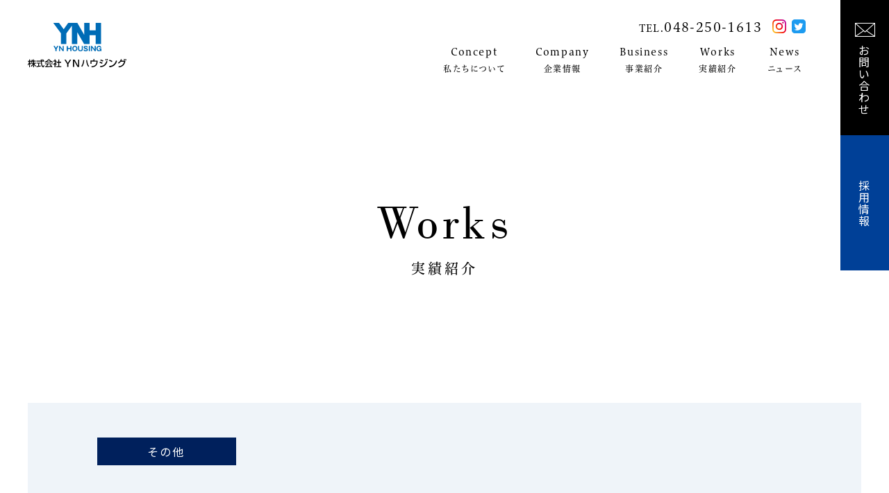

--- FILE ---
content_type: text/html; charset=UTF-8
request_url: https://www.yn-housing.jp/works/p1662/
body_size: 5733
content:
<!DOCTYPE html>
<html lang="ja">

<head>
  <meta charset="utf-8">
  <meta name="format-detection" content="telephone=no">
  <meta http-equiv="X-UA-Compatible" content="IE=edge">
  <link rel="preconnect" href="https://fonts.googleapis.com">
  <link rel="preconnect" href="https://fonts.gstatic.com" crossorigin>
  <meta name="viewport" content="width=device-width, initial-scale=1, maximum-scale=1, user-scalable=0">
  <link rel="canonical" href="https://www.yn-housing.jp/works/p1662/">
  <script src="https://www.yn-housing.jp/assets/js/ipad.min.js"></script>
  <script>
    if (isIpad()) document.querySelectorAll('meta[name="viewport"]')[0].setAttribute("content", "width=1024, shrink-to-fit=no");
  </script>

  <title>実績紹介 |  株式会社YNハウジング</title>
  <meta name="description" content="株式会社YNハウジングがこれまで携わらせていただいた、様々な実績をご紹介します。">
  <meta name="keywords" content="">

  <!--facebook-->
  <meta property="og:title" content="実績紹介 |  株式会社YNハウジング">
  <meta property="og:type" content="website">
  <meta property="og:url" content="https://www.yn-housing.jp/works/p1662/">
  <meta property="og:image" content="https://www.yn-housing.jp/assets/img/common/other/ogp.jpg">
  <meta property="og:site_name" content="YN Housing">
  <meta property="og:description" content="株式会社YNハウジングがこれまで携わらせていただいた、様々な実績をご紹介します。">
  <meta property="fb:app_id" content="">
  <!--/facebook-->

  <!-- Twitter -->
  <meta name="twitter:card" content="summary">
  <meta name="twitter:url" content="https://www.yn-housing.jp/works/p1662/">
  <meta name="twitter:title" content="実績紹介 |  株式会社YNハウジング">
  <meta name="twitter:description" content="株式会社YNハウジングがこれまで携わらせていただいた、様々な実績をご紹介します。">
  <meta name="twitter:image" content="https://www.yn-housing.jp/assets/img/common/other/ogp.jpg">
  <meta name="twitter:site" content="YN Housing">
  <meta name="twitter:creator" content="YN Housing">
  <!-- /Twitter -->

  <!--css-->
      <link href="https://www.yn-housing.jp/assets/css/style.min.css" rel="stylesheet" media="all">
    <link href="https://www.yn-housing.jp/assets/css/custom.css" rel="stylesheet" media="all">
    <!--/css-->

  <meta name='robots' content='max-image-preview:large' />
<link rel="alternate" title="oEmbed (JSON)" type="application/json+oembed" href="https://www.yn-housing.jp/wp-json/oembed/1.0/embed?url=https%3A%2F%2Fwww.yn-housing.jp%2Fworks%2Fp1662%2F" />
<link rel="alternate" title="oEmbed (XML)" type="text/xml+oembed" href="https://www.yn-housing.jp/wp-json/oembed/1.0/embed?url=https%3A%2F%2Fwww.yn-housing.jp%2Fworks%2Fp1662%2F&#038;format=xml" />
<style id='wp-img-auto-sizes-contain-inline-css' type='text/css'>
img:is([sizes=auto i],[sizes^="auto," i]){contain-intrinsic-size:3000px 1500px}
/*# sourceURL=wp-img-auto-sizes-contain-inline-css */
</style>
<style id='classic-theme-styles-inline-css' type='text/css'>
/*! This file is auto-generated */
.wp-block-button__link{color:#fff;background-color:#32373c;border-radius:9999px;box-shadow:none;text-decoration:none;padding:calc(.667em + 2px) calc(1.333em + 2px);font-size:1.125em}.wp-block-file__button{background:#32373c;color:#fff;text-decoration:none}
/*# sourceURL=/wp-includes/css/classic-themes.min.css */
</style>
<link rel="canonical" href="https://www.yn-housing.jp/works/p1662/" />
<link rel="icon" href="https://www.yn-housing.jp/wp/wp-content/uploads/2022/09/cropped-favicon-32x32.png" sizes="32x32" />
<link rel="icon" href="https://www.yn-housing.jp/wp/wp-content/uploads/2022/09/cropped-favicon-192x192.png" sizes="192x192" />
<link rel="apple-touch-icon" href="https://www.yn-housing.jp/wp/wp-content/uploads/2022/09/cropped-favicon-180x180.png" />
<meta name="msapplication-TileImage" content="https://www.yn-housing.jp/wp/wp-content/uploads/2022/09/cropped-favicon-270x270.png" />
<link rel="preload" as="style" onload="this.onload=null;this.rel='stylesheet'" href="https://www.yn-housing.jp/assets/css/lib/swiper.min.css">
<link rel="stylesheet" href="https://www.yn-housing.jp/assets/css/page/works-single.min.css">
<style id='global-styles-inline-css' type='text/css'>
:root{--wp--preset--aspect-ratio--square: 1;--wp--preset--aspect-ratio--4-3: 4/3;--wp--preset--aspect-ratio--3-4: 3/4;--wp--preset--aspect-ratio--3-2: 3/2;--wp--preset--aspect-ratio--2-3: 2/3;--wp--preset--aspect-ratio--16-9: 16/9;--wp--preset--aspect-ratio--9-16: 9/16;--wp--preset--color--black: #000000;--wp--preset--color--cyan-bluish-gray: #abb8c3;--wp--preset--color--white: #ffffff;--wp--preset--color--pale-pink: #f78da7;--wp--preset--color--vivid-red: #cf2e2e;--wp--preset--color--luminous-vivid-orange: #ff6900;--wp--preset--color--luminous-vivid-amber: #fcb900;--wp--preset--color--light-green-cyan: #7bdcb5;--wp--preset--color--vivid-green-cyan: #00d084;--wp--preset--color--pale-cyan-blue: #8ed1fc;--wp--preset--color--vivid-cyan-blue: #0693e3;--wp--preset--color--vivid-purple: #9b51e0;--wp--preset--gradient--vivid-cyan-blue-to-vivid-purple: linear-gradient(135deg,rgb(6,147,227) 0%,rgb(155,81,224) 100%);--wp--preset--gradient--light-green-cyan-to-vivid-green-cyan: linear-gradient(135deg,rgb(122,220,180) 0%,rgb(0,208,130) 100%);--wp--preset--gradient--luminous-vivid-amber-to-luminous-vivid-orange: linear-gradient(135deg,rgb(252,185,0) 0%,rgb(255,105,0) 100%);--wp--preset--gradient--luminous-vivid-orange-to-vivid-red: linear-gradient(135deg,rgb(255,105,0) 0%,rgb(207,46,46) 100%);--wp--preset--gradient--very-light-gray-to-cyan-bluish-gray: linear-gradient(135deg,rgb(238,238,238) 0%,rgb(169,184,195) 100%);--wp--preset--gradient--cool-to-warm-spectrum: linear-gradient(135deg,rgb(74,234,220) 0%,rgb(151,120,209) 20%,rgb(207,42,186) 40%,rgb(238,44,130) 60%,rgb(251,105,98) 80%,rgb(254,248,76) 100%);--wp--preset--gradient--blush-light-purple: linear-gradient(135deg,rgb(255,206,236) 0%,rgb(152,150,240) 100%);--wp--preset--gradient--blush-bordeaux: linear-gradient(135deg,rgb(254,205,165) 0%,rgb(254,45,45) 50%,rgb(107,0,62) 100%);--wp--preset--gradient--luminous-dusk: linear-gradient(135deg,rgb(255,203,112) 0%,rgb(199,81,192) 50%,rgb(65,88,208) 100%);--wp--preset--gradient--pale-ocean: linear-gradient(135deg,rgb(255,245,203) 0%,rgb(182,227,212) 50%,rgb(51,167,181) 100%);--wp--preset--gradient--electric-grass: linear-gradient(135deg,rgb(202,248,128) 0%,rgb(113,206,126) 100%);--wp--preset--gradient--midnight: linear-gradient(135deg,rgb(2,3,129) 0%,rgb(40,116,252) 100%);--wp--preset--font-size--small: 13px;--wp--preset--font-size--medium: 20px;--wp--preset--font-size--large: 36px;--wp--preset--font-size--x-large: 42px;--wp--preset--spacing--20: 0.44rem;--wp--preset--spacing--30: 0.67rem;--wp--preset--spacing--40: 1rem;--wp--preset--spacing--50: 1.5rem;--wp--preset--spacing--60: 2.25rem;--wp--preset--spacing--70: 3.38rem;--wp--preset--spacing--80: 5.06rem;--wp--preset--shadow--natural: 6px 6px 9px rgba(0, 0, 0, 0.2);--wp--preset--shadow--deep: 12px 12px 50px rgba(0, 0, 0, 0.4);--wp--preset--shadow--sharp: 6px 6px 0px rgba(0, 0, 0, 0.2);--wp--preset--shadow--outlined: 6px 6px 0px -3px rgb(255, 255, 255), 6px 6px rgb(0, 0, 0);--wp--preset--shadow--crisp: 6px 6px 0px rgb(0, 0, 0);}:where(.is-layout-flex){gap: 0.5em;}:where(.is-layout-grid){gap: 0.5em;}body .is-layout-flex{display: flex;}.is-layout-flex{flex-wrap: wrap;align-items: center;}.is-layout-flex > :is(*, div){margin: 0;}body .is-layout-grid{display: grid;}.is-layout-grid > :is(*, div){margin: 0;}:where(.wp-block-columns.is-layout-flex){gap: 2em;}:where(.wp-block-columns.is-layout-grid){gap: 2em;}:where(.wp-block-post-template.is-layout-flex){gap: 1.25em;}:where(.wp-block-post-template.is-layout-grid){gap: 1.25em;}.has-black-color{color: var(--wp--preset--color--black) !important;}.has-cyan-bluish-gray-color{color: var(--wp--preset--color--cyan-bluish-gray) !important;}.has-white-color{color: var(--wp--preset--color--white) !important;}.has-pale-pink-color{color: var(--wp--preset--color--pale-pink) !important;}.has-vivid-red-color{color: var(--wp--preset--color--vivid-red) !important;}.has-luminous-vivid-orange-color{color: var(--wp--preset--color--luminous-vivid-orange) !important;}.has-luminous-vivid-amber-color{color: var(--wp--preset--color--luminous-vivid-amber) !important;}.has-light-green-cyan-color{color: var(--wp--preset--color--light-green-cyan) !important;}.has-vivid-green-cyan-color{color: var(--wp--preset--color--vivid-green-cyan) !important;}.has-pale-cyan-blue-color{color: var(--wp--preset--color--pale-cyan-blue) !important;}.has-vivid-cyan-blue-color{color: var(--wp--preset--color--vivid-cyan-blue) !important;}.has-vivid-purple-color{color: var(--wp--preset--color--vivid-purple) !important;}.has-black-background-color{background-color: var(--wp--preset--color--black) !important;}.has-cyan-bluish-gray-background-color{background-color: var(--wp--preset--color--cyan-bluish-gray) !important;}.has-white-background-color{background-color: var(--wp--preset--color--white) !important;}.has-pale-pink-background-color{background-color: var(--wp--preset--color--pale-pink) !important;}.has-vivid-red-background-color{background-color: var(--wp--preset--color--vivid-red) !important;}.has-luminous-vivid-orange-background-color{background-color: var(--wp--preset--color--luminous-vivid-orange) !important;}.has-luminous-vivid-amber-background-color{background-color: var(--wp--preset--color--luminous-vivid-amber) !important;}.has-light-green-cyan-background-color{background-color: var(--wp--preset--color--light-green-cyan) !important;}.has-vivid-green-cyan-background-color{background-color: var(--wp--preset--color--vivid-green-cyan) !important;}.has-pale-cyan-blue-background-color{background-color: var(--wp--preset--color--pale-cyan-blue) !important;}.has-vivid-cyan-blue-background-color{background-color: var(--wp--preset--color--vivid-cyan-blue) !important;}.has-vivid-purple-background-color{background-color: var(--wp--preset--color--vivid-purple) !important;}.has-black-border-color{border-color: var(--wp--preset--color--black) !important;}.has-cyan-bluish-gray-border-color{border-color: var(--wp--preset--color--cyan-bluish-gray) !important;}.has-white-border-color{border-color: var(--wp--preset--color--white) !important;}.has-pale-pink-border-color{border-color: var(--wp--preset--color--pale-pink) !important;}.has-vivid-red-border-color{border-color: var(--wp--preset--color--vivid-red) !important;}.has-luminous-vivid-orange-border-color{border-color: var(--wp--preset--color--luminous-vivid-orange) !important;}.has-luminous-vivid-amber-border-color{border-color: var(--wp--preset--color--luminous-vivid-amber) !important;}.has-light-green-cyan-border-color{border-color: var(--wp--preset--color--light-green-cyan) !important;}.has-vivid-green-cyan-border-color{border-color: var(--wp--preset--color--vivid-green-cyan) !important;}.has-pale-cyan-blue-border-color{border-color: var(--wp--preset--color--pale-cyan-blue) !important;}.has-vivid-cyan-blue-border-color{border-color: var(--wp--preset--color--vivid-cyan-blue) !important;}.has-vivid-purple-border-color{border-color: var(--wp--preset--color--vivid-purple) !important;}.has-vivid-cyan-blue-to-vivid-purple-gradient-background{background: var(--wp--preset--gradient--vivid-cyan-blue-to-vivid-purple) !important;}.has-light-green-cyan-to-vivid-green-cyan-gradient-background{background: var(--wp--preset--gradient--light-green-cyan-to-vivid-green-cyan) !important;}.has-luminous-vivid-amber-to-luminous-vivid-orange-gradient-background{background: var(--wp--preset--gradient--luminous-vivid-amber-to-luminous-vivid-orange) !important;}.has-luminous-vivid-orange-to-vivid-red-gradient-background{background: var(--wp--preset--gradient--luminous-vivid-orange-to-vivid-red) !important;}.has-very-light-gray-to-cyan-bluish-gray-gradient-background{background: var(--wp--preset--gradient--very-light-gray-to-cyan-bluish-gray) !important;}.has-cool-to-warm-spectrum-gradient-background{background: var(--wp--preset--gradient--cool-to-warm-spectrum) !important;}.has-blush-light-purple-gradient-background{background: var(--wp--preset--gradient--blush-light-purple) !important;}.has-blush-bordeaux-gradient-background{background: var(--wp--preset--gradient--blush-bordeaux) !important;}.has-luminous-dusk-gradient-background{background: var(--wp--preset--gradient--luminous-dusk) !important;}.has-pale-ocean-gradient-background{background: var(--wp--preset--gradient--pale-ocean) !important;}.has-electric-grass-gradient-background{background: var(--wp--preset--gradient--electric-grass) !important;}.has-midnight-gradient-background{background: var(--wp--preset--gradient--midnight) !important;}.has-small-font-size{font-size: var(--wp--preset--font-size--small) !important;}.has-medium-font-size{font-size: var(--wp--preset--font-size--medium) !important;}.has-large-font-size{font-size: var(--wp--preset--font-size--large) !important;}.has-x-large-font-size{font-size: var(--wp--preset--font-size--x-large) !important;}
/*# sourceURL=global-styles-inline-css */
</style>
</head>

<body id="works" class="works works-single">
  <!-- Google Tag Manager -->
<!-- End Google Tag Manager -->

<header >
  <a href="https://www.yn-housing.jp/" class="header-logo">
    <picture>
      <source media="(max-width: 999px)" srcset="https://www.yn-housing.jp/assets/img/common/logo_sp.svg">
      <img class="header-logo__img" src="https://www.yn-housing.jp/assets/img/common/logo.svg" width="142" height="64" alt="YN Housing">
    </picture>
      </a>

  <div class="fixedbar pc">
          <p class="fixedbar-tel"><span class="pc">TEL.</span><a href="tel:048-250-1613">048-250-1613</a></p>
              <ul class="fixedbar-sns">
                          <li><a href="https://www.instagram.com/ynhousing/"><img src="https://www.yn-housing.jp/wp/wp-content/uploads/2022/09/ico_footer-insta.png?" width="20" height="20" alt="Instagram"></a></li>
                          <li><a href="https://twitter.com/yn_housing"><img src="https://www.yn-housing.jp/wp/wp-content/uploads/2022/09/ico_footer-twitter.png?" width="20" height="20" alt="Twitter"></a></li>
              </ul>
      </div>

  <div class="hamberger sp" rel="js-navigation">
    <span></span>
    <span></span>
    <span></span>
  </div>

  <div class="layer-menu">
    <div class="in-layer">
      <ul class="gnav" rel="js-gnav">
  <li class="gnav-item">
    <a href="https://www.yn-housing.jp/concept/" class="gnav-item__txt">
      <span class="en">Concept</span>
      <span class="jp">私たちについて</span>
    </a>
    <div class="gnav-level2">
      <ul class="gnav-level2-list">
        <li class="gnav-level2-item">
          <a href="https://www.yn-housing.jp/concept#concept">私たちの想い</a>
        </li>
        <li class="gnav-level2-item">
          <a href="https://www.yn-housing.jp/concept#message">トップメッセージ</a>
        </li>
      </ul>
    </div>
  </li>

  <li class="gnav-item">
    <a href="https://www.yn-housing.jp/company/" class="gnav-item__txt">
      <span class="en">Company</span>
      <span class="jp">企業情報</span>
    </a>
    <div class="gnav-level2">
      <ul class="gnav-level2-list">
        <li class="gnav-level2-item">
          <a href="https://www.yn-housing.jp/company#philosophy">企業情報</a>
        </li>
        <li class="gnav-level2-item">
          <a href="https://www.yn-housing.jp/company#profile">会社概要</a>
        </li>
        <li class="gnav-level2-item">
          <a href="https://www.yn-housing.jp/staff/">社員紹介</a>
        </li>
      </ul>
    </div>
  </li>

  <li class="gnav-item">
    <a href="https://www.yn-housing.jp/business/" class="gnav-item__txt">
      <span class="en">Business</span>
      <span class="jp">事業紹介</span>
    </a>
    <div class="gnav-level2">
      <ul class="gnav-level2-list">
        <li class="gnav-level2-item">
          <a href="https://www.yn-housing.jp/business#solution">事業領域</a>
        </li>
        <li class="gnav-level2-item">
          <a href="https://www.yn-housing.jp/business#service">サービス紹介</a>
        </li>
        <li class="gnav-level2-item">
          <a href="https://www.yn-housing.jp/business#flow">施工の流れ</a>
        </li>
      </ul>
    </div>
  </li>

  <li class="gnav-item">
    <a href="https://www.yn-housing.jp/works/" class="gnav-item__txt">
      <span class="en">Works</span>
      <span class="jp">実績紹介</span>
    </a>
    <div class="gnav-level2 sp">
      <ul class="gnav-level2-list">
        <li class="gnav-level2-item">
          <a href="https://www.yn-housing.jp/works/">実績一覧</a>
        </li>
      </ul>
    </div>
  </li>

  <li class="gnav-item">
    <a href="https://www.yn-housing.jp/news/" class="gnav-item__txt">
      <span class="en">News</span>
      <span class="jp">ニュース</span>
    </a>
    <div class="gnav-level2 sp">
      <ul class="gnav-level2-list">
        <li class="gnav-level2-item">
          <a href="https://www.yn-housing.jp/news/">ニュース一覧</a>
        </li>
      </ul>
    </div>
  </li>

</ul>
      <div class="gnav-btns">
        <a href="https://www.yn-housing.jp/recruit/" class="gnav-btns-item is-recruit"><span>採<br class="pc">用<br class="pc">情<br class="pc">報</span></a>
        <a href="https://www.yn-housing.jp/contact/" class="gnav-btns-item is-contact"><span>お<br class="pc">問<br class="pc">い<br class="pc">合<br class="pc">わ<br class="pc">せ</span></a>
      </div>
    </div>
  </div>

</header>

<div class="c-fixedbar sp">
      <p class="c-fixedbar-tel"><span class="pc">TEL.</span><a href="tel:048-250-1613">048-250-1613</a></p>
    <div class="c-fixedbar-btns sp">
    <a href="https://www.yn-housing.jp/contact/" class="c-fixedbar-btns__item is-contact"><span>お問い合わせ</span></a>
    <a href="https://www.yn-housing.jp/recruit/" class="c-fixedbar-btns__item is-recruit"><span>採用情報</span></a>
  </div>
</div>  <main id="wrap">
    <div class="c-pagename-cms">
      <p class="c-pagename-cms__en">Works</p>
      <h2 class="c-pagename-cms__jp">実績紹介</h2>
    </div>

    <div class="works-detail">
      <div class="container1200">
        <div class="detail-bg">
          <div class="detail-inner">
                          <p class="works-detail__cate">その他</p>
                        <h1 class="works-detail__ttl">給湯器交換、浴室台所リモコン交換</h1>
                          <p class="works-detail__txt">給湯器交換、浴室台所リモコン交換</p>
            
                          <div class="main-display">
                <div class="main-swiper swiper" rel="js-main">
                  <div class="swiper-wrapper">
                                            <div class="swiper-slide main-slide">
                          <div class="img-cover">
                            <img class="c-img-contain" src="https://www.yn-housing.jp/wp/wp-content/uploads/2023/12/S__6848517_0.jpg" alt="">
                          </div>
                                                  </div>
                                                                  <div class="swiper-slide main-slide">
                          <div class="img-cover">
                            <img class="c-img-contain" src="https://www.yn-housing.jp/wp/wp-content/uploads/2023/12/S__6848519_0.jpg" alt="">
                          </div>
                                                  </div>
                                                                  <div class="swiper-slide main-slide">
                          <div class="img-cover">
                            <img class="c-img-contain" src="https://www.yn-housing.jp/wp/wp-content/uploads/2023/12/S__6848520_0.jpg" alt="">
                          </div>
                                                  </div>
                                                                  <div class="swiper-slide main-slide">
                          <div class="img-cover">
                            <img class="c-img-contain" src="https://www.yn-housing.jp/wp/wp-content/uploads/2023/12/S__6848518_0.jpg" alt="">
                          </div>
                                                  </div>
                                                                  <div class="swiper-slide main-slide">
                          <div class="img-cover">
                            <img class="c-img-contain" src="https://www.yn-housing.jp/wp/wp-content/uploads/2023/12/S__6848514_0.jpg" alt="">
                          </div>
                                                  </div>
                                                                  <div class="swiper-slide main-slide">
                          <div class="img-cover">
                            <img class="c-img-contain" src="https://www.yn-housing.jp/wp/wp-content/uploads/2023/12/S__6848516_0.jpg" alt="">
                          </div>
                                                  </div>
                                                            </div>
                </div>
              </div>

              <div class="thumb-display">
                <div class="thumb-swiper swiper" rel="js-thumb">
                  <div class="swiper-wrapper">
                                            <div class="swiper-slide thumb-slide">
                          <img class="c-img" src="https://www.yn-housing.jp/wp/wp-content/uploads/2023/12/S__6848517_0.jpg" alt="">
                        </div>
                                                                  <div class="swiper-slide thumb-slide">
                          <img class="c-img" src="https://www.yn-housing.jp/wp/wp-content/uploads/2023/12/S__6848519_0.jpg" alt="">
                        </div>
                                                                  <div class="swiper-slide thumb-slide">
                          <img class="c-img" src="https://www.yn-housing.jp/wp/wp-content/uploads/2023/12/S__6848520_0.jpg" alt="">
                        </div>
                                                                  <div class="swiper-slide thumb-slide">
                          <img class="c-img" src="https://www.yn-housing.jp/wp/wp-content/uploads/2023/12/S__6848518_0.jpg" alt="">
                        </div>
                                                                  <div class="swiper-slide thumb-slide">
                          <img class="c-img" src="https://www.yn-housing.jp/wp/wp-content/uploads/2023/12/S__6848514_0.jpg" alt="">
                        </div>
                                                                  <div class="swiper-slide thumb-slide">
                          <img class="c-img" src="https://www.yn-housing.jp/wp/wp-content/uploads/2023/12/S__6848516_0.jpg" alt="">
                        </div>
                                                            </div>
                </div>
              </div>
                      </div>
        </div>

        <div class="c-direction">
          <a href="https://www.yn-housing.jp/works/" class="c-direction__btn c-btn"><span>一覧に戻る</span></a>
          <a href="https://www.yn-housing.jp/works/p1670/" class="c-direction-item is-prev"><span>PREV</span></a>
          <a href="https://www.yn-housing.jp/works/p1653/" class="c-direction-item is-next"><span>NEXT</span></a>
        </div>
      </div>
    </div>

  </main>
  <footer>
  <div class="footer-banner">
    <a href="https://www.yn-housing.jp/recruit/highschool/" class="banner-item" target="_blank">
      <div class="banner-item__bg c-lazybg" data-bg="https://www.yn-housing.jp/wp/wp-content/uploads/2022/08/bb8696b2488752a88a0752e797a53b1b.png" rel="js-lazy"></div>
      <div class="banner-item-cnt">
        <h2 class="banner-item__txt">高校生向け採用サイト</h2>
        <p class="banner-item__btn c-btn c-btn--center c-btn--trans c-btn--bd-white"><span>VIEW MORE</span></p>
      </div>
    </a>
    <a href="https://www.ynh-syokunin.com/" class="banner-item">
      <div class="banner-item__bg c-lazybg" data-bg="https://www.yn-housing.jp/wp/wp-content/uploads/2022/08/6534a8adcaf84f4579ce3f65e0123331.png" rel="js-lazy"></div>
      <div class="banner-item-cnt">
        <h2 class="banner-item__txt">職人向け採用サイト</h2>
        <p class="banner-item__btn c-btn c-btn--center c-btn--trans c-btn--bd-white"><span>VIEW MORE</span></p>
      </div>
    </a>
    <a href="https://www.yn-housing.jp/contact/" class="banner-contact">
      <div class="banner-contact__bg c-lazybg" data-bgpc="https://www.yn-housing.jp/assets/img/common/bg_footer-contact.jpg" data-bgsp="https://www.yn-housing.jp/assets/img/common/bg_footer-contact_sp.jpg" rel="js-lazy"></div>
      <div class="inner-wrap">
        <div class="c-hd c-hd--white">
          <p class="c-hd__jp">Contact</p>
          <h2 class="c-hd__en">お問い合わせ</h2>
        </div>
        <p class="banner-contact__txt c-txt">当社のサービスや、各種業務に関するご相談、<br class="pc">その他お申し込みについてのお問い合わせを受け付けております。</p>
      </div>
    </a>
  </div>
  <div class="footer-breadcrumb pc">
    <ul class="c-breadcrumb">
      <li><a href="https://www.yn-housing.jp/">トップ</a></li>
    <li><a href="https://www.yn-housing.jp/works/">実績一覧</a></li><li><span>給湯器交換、浴室台所リモコン交換</span></li>  </ul>  </div>
  <div class="footer-main">
    <div class="container">
      <div class="footer-inner">
        <div class="footer-nav">
          <div class="fnav-list">
            <div class="fnav-item">
              <a href="https://www.yn-housing.jp/concept/" class="fnav-item__ttl">私たちについて</a>
              <ul class="footer-gnav-list">
                <li><a href="https://www.yn-housing.jp/concept#concept">私たちの想い</a></li>
                <li><a href="https://www.yn-housing.jp/concept#message">トップメッセージ</a></li>
              </ul>
            </div>
            <div class="fnav-item">
              <a href="https://www.yn-housing.jp/company/" class="fnav-item__ttl">企業情報</a>
              <ul class="footer-gnav-list">
                <li><a href="https://www.yn-housing.jp/company#philosophy">企業情報</a></li>
                <li><a href="https://www.yn-housing.jp/company#profile">会社概要</a></li>
                <li><a href="https://www.yn-housing.jp/staff/">社員紹介</a></li>
              </ul>
            </div>
            <div class="fnav-item">
              <a href="https://www.yn-housing.jp/business/" class="fnav-item__ttl">事業紹介</a>
              <ul class="footer-gnav-list">
                <li><a href="https://www.yn-housing.jp/business#solution">事業領域</a></li>
                <li><a href="https://www.yn-housing.jp/business#service">サービス紹介</a></li>
                <li><a href="https://www.yn-housing.jp/business#flow">施工の流れ</a></li>
              </ul>
            </div>
            <div class="fnav-item">
              <a href="https://www.yn-housing.jp/works/" class="fnav-item__ttl">実績紹介</a>
              <ul class="footer-gnav-list">
                <li><a href="https://www.yn-housing.jp/works/">実績一覧</a></li>
              </ul>
            </div>
          </div>
                      <ul class="fnav-sns pc">
                                            <li><a href="https://www.instagram.com/ynhousing/"><img src="[data-uri]" data-src="https://www.yn-housing.jp/wp/wp-content/uploads/2022/09/ico_footer-insta.png" rel="js-lazy" width="40" height="40" alt="Instagram"></a></li>
                                            <li><a href="https://twitter.com/yn_housing"><img src="[data-uri]" data-src="https://www.yn-housing.jp/wp/wp-content/uploads/2022/09/ico_footer-twitter.png" rel="js-lazy" width="40" height="40" alt="Twitter"></a></li>
                          </ul>
                  </div>
        <div class="footer-info">
          <a href="https://www.yn-housing.jp/" class="footer-logo"><img class="footer-logo__img" src="[data-uri]" data-src="https://www.yn-housing.jp/assets/img/common/logo_footer.svg" rel="js-lazy" width="364" height="37" alt="YNH"></a>
                      <p class="footer-info__addr">[本社]<br />
〒332-0017<br class="sp"> <br />
埼玉県川口市栄町3-13-1　樹モールプラザ3F<br />
TEL. <a href="tel:048-250-1613"><span style="color: white;">048-250-1613</span></a><br />
FAX. 048-259-1750</p>
                    <div class="footer-btns">
            <a href="https://www.yn-housing.jp/recruit/" class="footer-btns-item"><span>採用情報</span></a>
            <a href="https://www.yn-housing.jp/contact/" class="footer-btns-item"><span>お問い合わせ</span></a>
          </div>
                      <ul class="fnav-sns sp">
                                            <li><a href="https://www.instagram.com/ynhousing/"><img src="[data-uri]" data-src="https://www.yn-housing.jp/wp/wp-content/uploads/2022/09/ico_footer-insta.png" rel="js-lazy" width="40" height="40" alt="Instagram"></a></li>
                                            <li><a href="https://twitter.com/yn_housing"><img src="[data-uri]" data-src="https://www.yn-housing.jp/wp/wp-content/uploads/2022/09/ico_footer-twitter.png" rel="js-lazy" width="40" height="40" alt="Twitter"></a></li>
                          </ul>
                  </div>
      </div>
    </div>
  </div>
      <div class="footer-copyright">
      <p class="footer-copyright__txt">© 2010 YN HOUSING CORP. ALL RIGHTS RESERVED.</p>
    </div>
  </footer>
<script type="speculationrules">
{"prefetch":[{"source":"document","where":{"and":[{"href_matches":"/*"},{"not":{"href_matches":["/wp/wp-*.php","/wp/wp-admin/*","/wp/wp-content/uploads/*","/wp/wp-content/*","/wp/wp-content/plugins/*","/wp/wp-content/themes/wp-templ/*","/*\\?(.+)"]}},{"not":{"selector_matches":"a[rel~=\"nofollow\"]"}},{"not":{"selector_matches":".no-prefetch, .no-prefetch a"}}]},"eagerness":"conservative"}]}
</script>
<script>
  var JS_APP_URL = 'https://www.yn-housing.jp/';
</script>
<script src="https://www.yn-housing.jp/assets/js/common.min.js"></script>  <script defer src="https://www.yn-housing.jp/assets/js/lib/swiper.min.js"></script>
  <script defer src="https://www.yn-housing.jp/assets/js/page/works-single.min.js"></script>
</body>

</html>

--- FILE ---
content_type: text/css
request_url: https://www.yn-housing.jp/assets/css/style.min.css
body_size: 6672
content:
.clearfix:after{content:"";display:block;clear:both;height:0;visibility:hidden;line-height:0}.clearfix{display:inline-block}* html .clearfix{height:1%}.clearfix{display:block}p{margin:0;padding:0}ol,ul{list-style:none;margin:0;padding:0}input,textarea{margin:0;font-size:100%;resize:none}input[type="text"],input[type="date"],input[type="email"],input[type="number"],input[type="url"]{word-break:normal;white-space:nowrap;-webkit-appearance:none;-moz-appearance:none;-ms-appearance:none;-o-appearance:none;appearance:none}table{width:100%;border-collapse:collapse;border-spacing:0;font-size:100%}dl,dt,dd,th,td{margin:0;padding:0}h1,h2,h3,h4,h5,h6{font-weight:normal;margin:0;padding:0}html,body,div,span,applet,object,iframe,h1,h2,h3,h4,h5,h6,p,blockquote,pre,a,abbr,acronym,address,big,cite,code,del,dfn,em,img,ins,kbd,q,s,samp,small,strike,strong,sub,sup,tt,var,b,u,i,center,dl,dt,dd,ol,ul,li,fieldset,form,label,legend,table,caption,tbody,tfoot,thead,tr,th,td,article,aside,canvas,details,embed,figure,figcaption,footer,header,hgroup,menu,nav,output,ruby,section,summary,time,mark,audio,video,dialog{margin:0;padding:0;border:0;outline:0;font-size:100%;vertical-align:baseline;background:transparent}img{margin:0;padding:0;vertical-align:middle;border:0;max-width:100%;height:auto}table img{margin:0;padding:0;vertical-align:middle;border:0}article,aside,dialog,figure,footer,header,hgroup,nav,section{display:block}nav ul{list-style:none}*,*:before,*:after{-webkit-box-sizing:border-box;-moz-box-sizing:border-box;-ms-box-sizing:border-box;-o-box-sizing:border-box;box-sizing:border-box;-webkit-font-smoothing:antialiased;-moz-osx-font-smoothing:grayscale}*:focus{outline:none !important}label,select,button{cursor:pointer}@media all and (-ms-high-contrast: none), (-ms-high-contrast: active){select::-ms-expand{display:none}}@media screen\0 {select::-ms-expand{display:none}}a{outline:none;transition:opacity 0.3s}@media only screen and (min-width: 1025px){a:hover{text-decoration:none;color:#000;opacity:0.5}}a:link,a:visited,a:active{color:#000;text-decoration:none}html{font-size:62.5%;-webkit-text-size-adjust:100%;-moz-text-size-adjust:100%;-ms-text-size-adjust:100%;-o-text-size-adjust:100%;text-size-adjust:100%;-webkit-font-feature-settings:"palt";-moz-font-feature-settings:"palt";-ms-font-feature-settings:"palt";-o-font-feature-settings:"palt";font-feature-settings:"palt"}html.is-ipad *{-webkit-text-size-adjust:none;-moz-text-size-adjust:none;-ms-text-size-adjust:none;-o-text-size-adjust:none;text-size-adjust:none}body{margin:0;padding:0;width:100%;font-family:"游ゴシック体","游ゴシック","YuGothic","Yu Gothic","Noto Sans JP","ヒラギノ角ゴ Pro","Hiragino Kaku Gothic ProN","メイリオ",Meiryo,"MS Pゴシック","MS PGothic",sans-serif;color:#000;font-size:16px;line-height:34px;letter-spacing:0.17em;height:100%;word-break:break-word}@media (max-width: 999px){body{padding-bottom:50px}}#wrap{display:block;padding-top:130px}@media (max-width: 999px){#wrap{padding-top:70px}}.container{max-width:1030px;margin:0 auto;padding:0 15px}.container.w1170{max-width:1200px}.container940{max-width:970px;margin:0 auto;padding:0 15px}.container1020{max-width:1050px;margin:0 auto;padding:0 15px}.container1200{max-width:1230px;margin:0 auto;padding:0 15px}@media only screen and (min-width: 1000px){.sp,.SP{display:none !important}}@media only screen and (max-width: 999px){.pc,.PC{display:none !important}}.c-img{object-fit:cover;position:absolute;left:0;top:0;width:100%;height:100%}.c-img-contain{object-fit:contain;position:absolute;left:0;top:0;width:100%;height:100%}.c-fw{width:100%}[rel~="js-lazy"]{opacity:0}[rel~="js-lazy"]:not(.initial){transition:opacity 0.15s}[rel~="js-lazy"].initial,[rel~="js-lazy"].loaded,[rel~="js-lazy"].error{opacity:1}.c-lazybg{background-size:cover;background-position:center;background-repeat:no-repeat}.c-lazybg--top{background-position:center top}@media (max-width: 999px){.c-fixedbar{position:fixed;bottom:0;left:0;transition:none;display:flex;z-index:1000;width:100vw}.c-fixedbar .c-fixedbar-tel{width:46.67%;position:relative;font-size:14px;line-height:20px;letter-spacing:0.1em;font-family:"HiraginoUDSerifStd","HiraginoMinchoPro","Noto Serif JP","HGS明朝E","ＭＳ Ｐ明朝",serif;background-color:white;text-align:center;padding:15px 0;padding-left:30px}.c-fixedbar .c-fixedbar-tel::before{content:"";position:absolute;left:calc(50% - 67px);top:50%;width:25px;height:25px;margin-top:-12px;background:url("data:image/svg+xml,%3Csvg xmlns='http://www.w3.org/2000/svg' width='24.38' height='24.38' viewBox='0 0 24.38 24.38'%3E%3Ccircle cx='12.19' cy='12.19' r='11.25' fill='none' stroke='%23000' stroke-miterlimit='10' stroke-width='1.88'/%3E%3Cg%3E%3Cpath d='M17.86,16.67c-.09-.2-.25-.41-.51-.5-.57-.18-2.83-.81-2.83-.81,0,0-.61-.18-1.01,.19l-.84,.79s0,0,0,0c-.03,.02-.32,.24-.66,.07-.22-.11-1.24-.87-2.23-1.83-.88-.91-1.56-1.79-1.66-1.98-.17-.32,.07-.61,.09-.63,0,0,0,0,0,0l.83-.8c.39-.38,.22-.97,.22-.97,0,0-.61-2.2-.79-2.75-.08-.26-.3-.41-.51-.51-.2-.09-.41-.13-.63-.13h-.4c-.37,0-.61,.13-.61,.13-.07,.04-1.37,.74-1.66,1.52-.31,.8-.26,1.52-.26,1.52,0,1.61,.74,3.04,.74,3.04,.81,1.51,1.87,2.74,2.88,3.7,.93,.91,2.09,1.83,3.49,2.56,0,0,1.48,.74,3.14,.77,0,0,.74,.05,1.58-.23,.81-.27,1.56-1.51,1.61-1.58,0,0,.14-.24,.14-.59v-.38c.01-.21-.03-.42-.12-.61Z'/%3E%3Cg%3E%3Cline x1='12.84' y1='11.92' x2='17.07' y2='7.59' fill='none' stroke='%23000' stroke-miterlimit='10' stroke-width='1.88'/%3E%3Cpolyline points='16.52 12.03 17.21 7.45 12.65 8.24' fill='none' stroke='%23000' stroke-miterlimit='10' stroke-width='2.1'/%3E%3C/g%3E%3C/g%3E%3C/svg%3E") center no-repeat}.c-fixedbar .c-fixedbar-tel a{display:inline-block;font-size:12px}.c-fixedbar .c-fixedbar-btns{width:53.33%;display:flex}.c-fixedbar .c-fixedbar-btns__item{display:block;width:50%;text-align:center;line-height:1;padding:15px 0}.c-fixedbar .c-fixedbar-btns__item span{display:inline-block;font-size:12px;line-height:20px;letter-spacing:0.05em;font-weight:500;color:white}.c-fixedbar .c-fixedbar-btns__item.is-contact{background-color:black}.c-fixedbar .c-fixedbar-btns__item.is-recruit{background-color:#004097}}.c-btn{display:block;width:350px;max-width:100%;background-color:black;text-align:center;border:1px solid black;padding:24px 0;transition:background 0.3s;will-change:background}@media (max-width: 999px){.c-btn{width:275px;padding:19px 0}}.c-btn span{display:block;color:white;font-size:14px;line-height:20px;letter-spacing:0.45em;font-family:"HiraginoUDSerifStd","HiraginoMinchoPro","Noto Serif JP","HGS明朝E","ＭＳ Ｐ明朝",serif;transition:color 0.3s;will-change:color}@media (max-width: 999px){.c-btn span{font-size:11px;letter-spacing:0.34em}}@media only screen and (min-width: 1025px){.c-btn:hover{opacity:1;background:white}.c-btn:hover span{color:black}}.c-btn--center{margin:auto}.c-btn--bd-white{border-color:white}.c-btn--trans{background-color:transparent}.c-txt{font-size:16px;line-height:35px;letter-spacing:0.16em;font-weight:500}@media (max-width: 999px){.c-txt{font-size:15px;line-height:30px}}.c-hd{font-family:"HiraginoUDSerifStd","HiraginoMinchoPro","Noto Serif JP","HGS明朝E","ＭＳ Ｐ明朝",serif;letter-spacing:0.2em}.c-hd__jp{font-size:40px;line-height:48px}@media (max-width: 999px){.c-hd__jp{font-size:22px;line-height:27px}}.c-hd__en{font-size:20px;line-height:24px;margin-top:21px}@media (max-width: 999px){.c-hd__en{font-size:14px;line-height:17px;margin-top:10px}}.c-hd--white{color:white}.c-hd--center{text-align:center}.c-hd--line{padding-bottom:55px;position:relative}@media (max-width: 999px){.c-hd--line{padding-bottom:43px}}.c-hd--line::before{content:"";position:absolute;left:0;bottom:0;width:75px;height:3px;background-color:black}@media (max-width: 999px){.c-hd--line::before{width:50px;height:2px}}.c-title{text-align:center}.c-title__en{font-family:"HiraginoUDSerifStd","HiraginoMinchoPro","Noto Serif JP","HGS明朝E","ＭＳ Ｐ明朝",serif;font-size:65px;line-height:75px;letter-spacing:0.06em}@media (max-width: 999px){.c-title__en{font-size:23px;line-height:1.5;letter-spacing:0.1em}}.c-title__jp{font-family:"HiraginoUDSerifStd","HiraginoMinchoPro","Noto Serif JP","HGS明朝E","ＭＳ Ｐ明朝",serif;font-size:25px;line-height:29px;letter-spacing:0.25em;margin-top:26px}@media (max-width: 999px){.c-title__jp{font-size:14px;line-height:25px;letter-spacing:0.2em;margin-top:1px}}.c-title--left{text-align:left}.c-title--white .c-title__en,.c-title--white .c-title__jp{color:white}.c-breadcrumb{white-space:nowrap;overflow:hidden;text-overflow:ellipsis;vertical-align:top;font-size:13px;line-height:20px;letter-spacing:0.08em;padding:15px 25px;width:1050px;max-width:100%;margin:auto}.c-breadcrumb li{display:inline;color:#7f7f80;display:inline-block}.c-breadcrumb li:not(:last-child){position:relative;padding-right:15px;margin-right:8px}.c-breadcrumb li:not(:last-child)::before{content:"";position:absolute;right:1px;top:50%;margin-top:-5px;width:7px;height:8px;background:url("data:image/svg+xml,%3Csvg xmlns='http://www.w3.org/2000/svg' width='6.12' height='7.53' viewBox='0 0 6.12 7.53'%3E%3Cg id='a547685f-4257-4355-9269-1cf7572d5eb1' data-name='Layer 2'%3E%3Cg id='fc10ca94-6a9c-4d00-b5d1-26ea1cb7d3c3' data-name='文字'%3E%3Cpath d='M0,1.25V0L6.12,3.54V4L0,7.53V6.28L4.49,3.77Z' fill='%237f7f80'/%3E%3C/g%3E%3C/g%3E%3C/svg%3E%0A") center no-repeat}.c-breadcrumb span,.c-breadcrumb a{display:inline-block;color:#7f7f80}.is-ipad .c-breadcrumb li:not(:last-child)::before{margin-top:-3px}.c-pagename{padding-top:68px}@media (max-width: 999px){.c-pagename{padding-top:48px}}@media (max-width: 999px){.c-pagename .c-pagename-hd{padding:0 15px}}.c-pagename .c-pagename-hd__en{font-size:70px;line-height:80px;letter-spacing:0.08em;font-family:"Bodoni Bk BT",serif}@media (max-width: 999px){.c-pagename .c-pagename-hd__en{font-size:35px;line-height:39px}}.c-pagename .c-pagename-hd__jp{font-size:20px;line-height:24px;letter-spacing:0.2em;font-family:"HiraginoUDSerifStd","HiraginoMinchoPro","Noto Serif JP","HGS明朝E","ＭＳ Ｐ明朝",serif;margin-top:15px}@media (max-width: 999px){.c-pagename .c-pagename-hd__jp{font-size:15px;line-height:18px}}.c-pagename .c-pagename-img{position:relative;width:86.6%;margin-top:60px}.c-pagename .c-pagename-img:before{display:block;content:" ";width:100%;padding-top:29.5858%}.c-pagename .c-pagename-img>.content{position:absolute;top:0;left:0;right:0;bottom:0}@media (max-width: 999px){.c-pagename .c-pagename-img{margin-top:48px;width:92%;position:relative}.c-pagename .c-pagename-img:before{display:block;content:" ";width:100%;padding-top:50.72464%}.c-pagename .c-pagename-img>.content{position:absolute;top:0;left:0;right:0;bottom:0}}.c-pagename-cms{margin-top:150px;text-align:center}@media (max-width: 999px){.c-pagename-cms{margin-top:47px}}.c-pagename-cms__en{font-size:70px;line-height:80px;letter-spacing:0.08em;font-family:"Bodoni Bk BT",serif}@media (max-width: 999px){.c-pagename-cms__en{font-size:35px;line-height:39px}}.c-pagename-cms__jp{font-size:20px;line-height:24px;letter-spacing:0.2em;font-family:"HiraginoUDSerifStd","HiraginoMinchoPro","Noto Serif JP","HGS明朝E","ＭＳ Ｐ明朝",serif;margin-top:15px}@media (max-width: 999px){.c-pagename-cms__jp{font-size:15px;line-height:18px}}.c-blue-line{padding-bottom:115px;position:relative}@media (max-width: 999px){.c-blue-line{padding-bottom:60px}}.c-blue-line::before,.c-blue-line::after{content:"";position:absolute;left:50%;width:2px;margin-left:-1px;height:30px}@media (max-width: 999px){.c-blue-line::before,.c-blue-line::after{width:3px;height:20px}}.c-blue-line::before{bottom:30px;background-color:#004097}@media (max-width: 999px){.c-blue-line::before{bottom:20px}}.c-blue-line::after{bottom:0;background-color:#2cb3e9}@media (max-width: 999px){.c-table{padding:0 15px}}.c-table__ttl{font-size:16px;line-height:30px;letter-spacing:0.2em;font-weight:500}@media (max-width: 999px){.c-table__ttl{font-size:13px;line-height:25px;padding:7px 0;letter-spacing:0.05em}}.c-table__txt{font-size:16px;line-height:30px;letter-spacing:0.17em;font-weight:500}@media (max-width: 999px){.c-table__txt{font-size:13px;line-height:25px;letter-spacing:0.05em;margin-top:5px}}@media (min-width: 1000px){.c-table .row{display:flex;border-top:1px solid #b2b2b2}.c-table .row:last-child{border-bottom:1px solid #b2b2b2}.c-table .row:last-child .cell:first-child::after{content:"";position:absolute;left:0;bottom:-2px;height:3px;background-color:black;width:100%}}@media (max-width: 999px){.c-table .row{border-top:2px solid black}.c-table .row+.row{margin-top:45px}}@media (min-width: 1000px){.c-table .cell{padding:22px 0}.c-table .cell:first-child{width:186px;align-self:top;position:relative}.c-table .cell:first-child::before{content:"";position:absolute;left:0;top:-2px;height:3px;background-color:black;width:100%}.c-table .cell:last-child{width:calc(100% - 186px);padding-left:40px;align-self:center}}@media (max-width: 999px){.c-table .cell:first-child{border-bottom:1px solid #b2b2b2}}.l-works .gutter-size{width:13.978%}@media (max-width: 999px){.l-works .gutter-size{width:0}}.l-works .column-size{width:43.011%}@media (max-width: 999px){.l-works .column-size{width:100%}}.c-works-item{display:block}@media (min-width: 1000px){.c-works-item{width:43.011%}.c-works-item:not(:nth-child(-n+2)){margin-top:97px}}@media (max-width: 999px){.c-works-item{width:100%}.c-works-item+.c-works-item{margin-top:50px}}.c-works-item__ttl{font-size:20px;line-height:29px;letter-spacing:0.22em;font-weight:bold}@media (max-width: 999px){.c-works-item__ttl{font-size:14px;line-height:19px}}.c-works-item .img-cover{margin-top:20px}@media (max-width: 999px){.c-works-item .img-cover{margin-top:10px}}.c-works-item .img-cover img{width:100%}.c-works-item__cate{position:absolute;bottom:20px;right:20px;z-index:2;background-color:#00205c;color:white;min-width:135px;max-width:calc(100% - 40px);font-size:13px;line-height:27px;letter-spacing:0.22em;font-weight:500;text-align:center;padding:0 10px}@media (min-width: 1000px){.c-works-item__cate{font-size:16px;line-height:20px;min-width:200px;padding:10px}}.c-direction{display:flex;align-items:center;justify-content:space-between;flex-wrap:wrap;width:1000px;max-width:100%;margin:150px auto 0}@media (max-width: 999px){.c-direction{margin-top:100px;padding:0 50px}}@media (max-width: 999px){.c-direction .c-direction-item{margin-top:37px}}@media (min-width: 1000px){.c-direction .c-direction-item.is-prev{order:1}}.c-direction .c-direction-item.is-prev span{padding-left:25px}.c-direction .c-direction-item.is-prev span::before{left:0;transform:rotate(180deg)}@media (min-width: 1000px){.c-direction .c-direction-item.is-next{order:3}}.c-direction .c-direction-item.is-next span{padding-right:25px}.c-direction .c-direction-item.is-next span::before{right:0}.c-direction .c-direction-item.is-no-link{opacity:0;visibility:hidden}.c-direction .c-direction-item span{font-size:14px;line-height:20px;letter-spacing:0.3em;font-family:"HiraginoUDSerifStd","HiraginoMinchoPro","Noto Serif JP","HGS明朝E","ＭＳ Ｐ明朝",serif;position:relative;display:block}.c-direction .c-direction-item span::before{content:"";position:absolute;top:50%;width:12px;height:11px;margin-top:-6px;background:url("data:image/svg+xml,%3C%3Fxml version='1.0' encoding='UTF-8'%3F%3E%3Csvg id='a' data-name='台紙' xmlns='http://www.w3.org/2000/svg' width='11.1' height='10.8' viewBox='0 0 11.1 10.8'%3E%3Cpolyline points='.2 .4 10 5.4 .2 10.4' fill='none' stroke='%23040000' stroke-miterlimit='10'/%3E%3C/svg%3E") center no-repeat}.c-direction__btn{z-index:2}@media (min-width: 1000px){.c-direction__btn{order:2}}@media (max-width: 999px){.c-direction__btn{width:100%}.c-direction__btn span{font-size:13px}}.c-direction-sub{border-top:1px solid #000;display:flex;justify-content:space-between;padding-top:35px;margin-top:90px}@media (max-width: 999px){.c-direction-sub{margin-top:46px;padding-top:20px}}.c-direction-sub__item{display:block}.c-direction-sub__item span{font-size:18px;line-height:22px;letter-spacing:0.34em;font-family:"HiraginoUDSerifStd","HiraginoMinchoPro","Noto Serif JP","HGS明朝E","ＭＳ Ｐ明朝",serif}@media (max-width: 999px){.c-direction-sub__item span{font-size:13px;line-height:20px;letter-spacing:0.4em}}.c-direction-sub__item.is-no-link{opacity:0;visibility:hidden}header{position:fixed;top:0;left:0;width:100%;height:130px;background-color:white;z-index:2000;padding-top:63px}@media (max-width: 999px){header{height:70px}}header.header-top{position:absolute;background-color:transparent}header.header-top::before{content:"";position:absolute;left:0;top:0;width:100%;height:130px;background-color:white;transform:translateY(-130px);transition:transform 0.3s;will-change:transform}@media (max-width: 999px){header.header-top::before{transform:translateY(-70px);height:70px}}header.header-top .hamberger span{background-color:white}header.header-top .header-logo__img{display:none;position:relative}header.header-top .header-logo__img.is-normal{display:block}header.header-top .fixedbar{will-change:transform}header.header-top .fixedbar .fixedbar-tel{color:white}header.header-top .fixedbar .fixedbar-tel a{color:white}header.header-top .gnav .gnav-item__txt{color:white}header.header-top.is-ready{position:fixed}header.header-top.is-ready .hamberger,header.header-top.is-ready .header-logo,header.header-top.is-ready .gnav{transform:translateY(-130px);will-change:transform}@media (max-width: 999px){header.header-top.is-ready .hamberger,header.header-top.is-ready .header-logo,header.header-top.is-ready .gnav{transform:translateY(-70px)}}header.header-top.is-ready .fixedbar{transform:translateY(-130px)}header.header-top.is-fixed::before{transform:translateY(0)}header.header-top.is-fixed .hamberger span{background-color:black}header.header-top.is-fixed .hamberger,header.header-top.is-fixed .header-logo,header.header-top.is-fixed .gnav{transition:transform 0.3s;transform:translateY(0)}header.header-top.is-fixed .fixedbar{transform:translateY(0);transition:transform 0.3s}header.header-top.is-fixed .header-logo__img{display:block}header.header-top.is-fixed .header-logo__img.is-normal{display:none}header.header-top.is-fixed .fixedbar .fixedbar-tel{color:black}header.header-top.is-fixed .fixedbar .fixedbar-tel a{color:black}header.header-top.is-fixed .gnav .gnav-item__txt{color:black}header .header-logo{display:block;position:absolute;z-index:2200;left:40px;top:50%;line-height:1;margin-top:-32px}@media (max-width: 999px){header .header-logo{margin-top:-20px;left:15px}}header .header-logo__img{display:block}@media (max-width: 999px){header .header-logo__img{width:90px}}header .header-logo__img.is-normal{left:0;top:0;z-index:1}header .fixedbar{display:flex;z-index:1000;width:100%;position:absolute;align-items:center;top:22px;right:120px;justify-content:flex-end}header .fixedbar .fixedbar-tel{font-size:14px;letter-spacing:0.1em;line-height:24px;font-family:"HiraginoUDSerifStd","HiraginoMinchoPro","Noto Serif JP","HGS明朝E","ＭＳ Ｐ明朝",serif;margin-right:15px;padding-top:5px}header .fixedbar .fixedbar-tel a{display:inline-block;font-size:18px}@media (max-width: 999px){header .fixedbar .fixedbar-tel a{font-size:12px}}header .fixedbar .fixedbar-sns{display:flex}header .fixedbar .fixedbar-sns li{line-height:1}header .fixedbar .fixedbar-sns li+li{margin-left:8px}@media (min-width: 1000px){header .gnav{display:flex;justify-content:flex-end;padding-right:125px}}header .gnav .gnav-item{line-height:1;position:relative}@media (min-width: 1000px){header .gnav .gnav-item+.gnav-item{margin-left:44px}}@media (max-width: 999px){header .gnav .gnav-item+.gnav-item{margin-top:55px}}header .gnav .gnav-item__txt{display:block;font-family:"HiraginoUDSerifStd","HiraginoMinchoPro","Noto Serif JP","HGS明朝E","ＭＳ Ｐ明朝",serif;line-height:24px;letter-spacing:0.1em;text-align:center;cursor:pointer;transition:opacity 0.3s;will-change:opacity;padding-bottom:19px}@media (max-width: 999px){header .gnav .gnav-item__txt{display:flex;align-items:center;justify-content:space-between;border-bottom:1px solid white;padding-bottom:10px;color:white}}header .gnav .gnav-item__txt .en{display:block;font-size:14px}@media (max-width: 999px){header .gnav .gnav-item__txt .en{order:2;font-size:16px}}header .gnav .gnav-item__txt .jp{display:block;font-size:12px}@media (max-width: 999px){header .gnav .gnav-item__txt .jp{order:1;font-size:16px}}header .gnav .gnav-item .gnav-level2{padding-top:20px}@media (min-width: 1000px){header .gnav .gnav-item .gnav-level2{display:none;align-items:center;justify-content:center;position:absolute;left:50%;margin-left:-87px;top:calc(100% - 2px);min-width:175px;min-height:135px;border-top:2px solid #004097;background-color:#eff4f9;padding:25px 0;padding-left:13px}}header .gnav .gnav-item .gnav-level2 .gnav-level2-list .gnav-level2-item{line-height:1}header .gnav .gnav-item .gnav-level2 .gnav-level2-list .gnav-level2-item+.gnav-level2-item{margin-top:9px}@media (max-width: 999px){header .gnav .gnav-item .gnav-level2 .gnav-level2-list .gnav-level2-item+.gnav-level2-item{margin-top:13px}}header .gnav .gnav-item .gnav-level2 .gnav-level2-list .gnav-level2-item a{display:inline-block;font-family:"HiraginoUDSerifStd","HiraginoMinchoPro","Noto Serif JP","HGS明朝E","ＭＳ Ｐ明朝",serif;font-size:12px;line-height:20px;letter-spacing:0.14em;position:relative}@media (max-width: 999px){header .gnav .gnav-item .gnav-level2 .gnav-level2-list .gnav-level2-item a{color:white;font-size:13px;font-family:"游ゴシック体","游ゴシック","YuGothic","Yu Gothic","Noto Sans JP","ヒラギノ角ゴ Pro","Hiragino Kaku Gothic ProN","メイリオ",Meiryo,"MS Pゴシック","MS PGothic",sans-serif;font-weight:500;padding-left:27px}}header .gnav .gnav-item .gnav-level2 .gnav-level2-list .gnav-level2-item a::before{content:"";position:absolute;left:-18px;top:50%;width:12px;height:1px;background-color:#000957}@media (max-width: 999px){header .gnav .gnav-item .gnav-level2 .gnav-level2-list .gnav-level2-item a::before{width:19px;margin-top:-1px;left:0;background-color:white}}@media only screen and (min-width: 1025px){header .gnav .gnav-item:hover .gnav-item__txt{opacity:0.5}header .gnav .gnav-item:hover .gnav-level2{display:flex}}@media (min-width: 1000px){header .gnav-btns{position:fixed;right:0;top:0;z-index:2000;display:flex;flex-direction:column}}@media (max-width: 999px){header .gnav-btns{margin-top:73px}}header .gnav-btns .gnav-btns-item{line-height:1}@media (min-width: 1000px){header .gnav-btns .gnav-btns-item{width:70px;display:flex;align-items:center;justify-content:center;height:195px}header .gnav-btns .gnav-btns-item.is-contact{order:1;background-color:black}header .gnav-btns .gnav-btns-item.is-contact span{position:relative;padding-top:35px}header .gnav-btns .gnav-btns-item.is-contact span::before{content:"";position:absolute;left:50%;margin-left:-15px;top:4px;width:30px;height:20px;background:url("../img/common/ico_mail.png") center/29px 20px no-repeat}header .gnav-btns .gnav-btns-item.is-recruit{order:2;background-color:#004097}}@media (max-width: 999px){header .gnav-btns .gnav-btns-item{display:block;border:2px solid white;text-align:center;position:relative;padding:21px 0}header .gnav-btns .gnav-btns-item+.gnav-btns-item{margin-top:18px}header .gnav-btns .gnav-btns-item::before{content:"";position:absolute;right:25px;top:50%;width:8px;height:9px;margin-top:-4px;background:url("data:image/svg+xml,%3Csvg xmlns='http://www.w3.org/2000/svg' width='7.7' height='8.75' viewBox='0 0 7.7 8.75'%3E%3Cpolyline points='.4 .63 6.3 4.38 .4 8.12' fill='none' stroke='%23fff' stroke-miterlimit='10' stroke-width='1.5'/%3E%3C/svg%3E") center no-repeat}}header .gnav-btns .gnav-btns-item span{display:inline-block;font-size:16px;line-height:17px;letter-spacing:0.13em;font-weight:500;color:white}header .hamberger{cursor:pointer;position:absolute;right:10px;top:0;z-index:4000;width:80px;height:70px;line-height:1;padding:25px 19px 0}header .hamberger span{display:block;width:42px;height:1px;transition:transform 0.3s, background 0.3s, opacity 0.3s;will-change:transform, background, opacity;background:black;transform-origin:0 center}header .hamberger span+span{margin-top:8px}header .hamberger span:nth-child(3){width:31px;margin-left:0}header .hamberger.is-active{position:fixed}header .hamberger.is-active span{background-color:white}header .hamberger.is-active span:nth-child(1){transform:rotate(23deg)}header .hamberger.is-active span:nth-child(2){opacity:0}header .hamberger.is-active span:nth-child(3){transform:translateY(-1px) rotate(-23deg);width:42px}@media (max-width: 999px){header .layer-menu{position:fixed;right:0;top:0;width:100%;height:100%;max-width:100%;max-height:none;z-index:3000;opacity:0;pointer-events:none;visibility:hidden;transition:0.3s;background-color:#000957}header .layer-menu .in-layer{position:relative;width:100%;overflow:auto;max-height:100vh;padding:78px 30px 110px}}.is-layer-on .layer-menu{opacity:1;pointer-events:auto;visibility:visible}@media (min-width: 1000px){footer .footer-banner{display:flex;flex-wrap:wrap}}footer .footer-banner .banner-item{display:block;position:relative;overflow:hidden;background-color:gray}@media (min-width: 1000px){footer .footer-banner .banner-item{width:50%}}@media only screen and (min-width: 1000px) and (min-width: 1025px){footer .footer-banner .banner-item:hover{opacity:1}footer .footer-banner .banner-item:hover .banner-item__bg{transform:scale(1.08)}footer .footer-banner .banner-item:hover .banner-item__btn{background-color:white}footer .footer-banner .banner-item:hover .banner-item__btn span{color:black}}footer .footer-banner .banner-item__bg{position:relative;will-change:transform;transition:transform 0.3s}footer .footer-banner .banner-item__bg:before{display:block;content:" ";width:100%;padding-top:58.56515%}footer .footer-banner .banner-item__bg>.content{position:absolute;top:0;left:0;right:0;bottom:0}@media (max-width: 999px){footer .footer-banner .banner-item__bg{position:relative}footer .footer-banner .banner-item__bg:before{display:block;content:" ";width:100%;padding-top:58.66667%}footer .footer-banner .banner-item__bg>.content{position:absolute;top:0;left:0;right:0;bottom:0}}footer .footer-banner .banner-item .banner-item-cnt{position:absolute;left:0;top:50%;width:100%;text-align:center;transform:translateY(-50%)}footer .footer-banner .banner-item__txt{font-size:30px;line-height:35px;letter-spacing:0.2em;font-family:"HiraginoUDSerifStd","HiraginoMinchoPro","Noto Serif JP","HGS明朝E","ＭＳ Ｐ明朝",serif;color:white}@media (max-width: 999px){footer .footer-banner .banner-item__txt{font-size:20px;line-height:23px}}footer .footer-banner .banner-item__btn{margin-top:33px}@media (max-width: 999px){footer .footer-banner .banner-item__btn{width:220px;padding:11px 0;margin-top:15px}}footer .footer-banner .banner-contact{width:100%;display:block;position:relative}@media (min-width: 1000px){footer .footer-banner .banner-contact{text-align:center}}@media (max-width: 999px){footer .footer-banner .banner-contact .c-hd{text-align:center}}footer .footer-banner .banner-contact__bg{position:relative}footer .footer-banner .banner-contact__bg:before{display:block;content:" ";width:100%;padding-top:25.62225%}footer .footer-banner .banner-contact__bg>.content{position:absolute;top:0;left:0;right:0;bottom:0}@media (max-width: 999px){footer .footer-banner .banner-contact__bg{position:relative}footer .footer-banner .banner-contact__bg:before{display:block;content:" ";width:100%;padding-top:58.66667%}footer .footer-banner .banner-contact__bg>.content{position:absolute;top:0;left:0;right:0;bottom:0}}footer .footer-banner .banner-contact__txt{color:white;margin-top:57px}@media (max-width: 999px){footer .footer-banner .banner-contact__txt{margin-top:20px}}footer .footer-banner .banner-contact .inner-wrap{position:absolute;left:0;top:47.5%;width:100%;z-index:3;transform:translateY(-50%)}@media (max-width: 999px){footer .footer-banner .banner-contact .inner-wrap{top:54%;padding:0 30px}}footer .footer-breadcrumb{background-color:black;border-bottom:1px solid rgba(102,102,102,0.7)}footer .footer-main{background-color:black;padding-top:43px;padding-bottom:88px}@media (max-width: 999px){footer .footer-main{padding:43px 15px 75px}}@media (min-width: 1000px){footer .footer-main .footer-inner{display:flex;justify-content:space-between}}@media (min-width: 1000px){footer .footer-main .footer-nav{width:calc(100% - 378px);padding-left:20px}}@media (min-width: 1000px){footer .footer-main .footer-nav .fnav-list{width:465px;max-width:100%;display:flex;justify-content:space-between;flex-wrap:wrap}}@media (min-width: 1000px){footer .footer-main .footer-nav .fnav-item{width:43.011%}footer .footer-main .footer-nav .fnav-item:not(:nth-child(-n+2)){margin-top:55px}}@media (max-width: 999px){footer .footer-main .footer-nav .fnav-item+.fnav-item{margin-top:43px}}footer .footer-main .footer-nav .fnav-item__ttl{font-size:16px;line-height:20px;letter-spacing:0.15em;color:white;font-family:"HiraginoUDSerifStd","HiraginoMinchoPro","Noto Serif JP","HGS明朝E","ＭＳ Ｐ明朝",serif}@media (max-width: 999px){footer .footer-main .footer-nav .fnav-item__ttl{font-size:15px;line-height:18px}}footer .footer-main .footer-nav .footer-gnav-list{margin-top:3px;padding-top:25px;border-top:1px solid rgba(102,102,102,0.7)}@media (max-width: 999px){footer .footer-main .footer-nav .footer-gnav-list{padding-top:27px}}footer .footer-main .footer-nav .footer-gnav-list li{display:block;line-height:1}footer .footer-main .footer-nav .footer-gnav-list li+li{margin-top:18px}@media (max-width: 999px){footer .footer-main .footer-nav .footer-gnav-list li+li{margin-top:22px}}footer .footer-main .footer-nav .footer-gnav-list li a{display:inline-block;font-size:12px;line-height:15px;letter-spacing:0.15em;font-weight:500;color:white;padding-left:26px;position:relative}@media (max-width: 999px){footer .footer-main .footer-nav .footer-gnav-list li a{font-size:13px;letter-spacing:0.2em}}footer .footer-main .footer-nav .footer-gnav-list li a::before{content:"";position:absolute;left:0;top:7px;width:17px;height:1px;background-color:white}footer .footer-main .fnav-sns{margin-top:60px;display:flex;align-items:center}@media (max-width: 999px){footer .footer-main .fnav-sns{margin-top:25px}}footer .footer-main .fnav-sns li{line-height:1}footer .footer-main .fnav-sns li+li{margin-left:17px}footer .footer-main .fnav-sns li a{display:block}@media (min-width: 1000px){footer .footer-main .footer-info{padding-top:7px;width:408px}}@media (max-width: 999px){footer .footer-main .footer-info{margin-top:72px}}footer .footer-main .footer-info__addr{font-size:14px;line-height:30px;letter-spacing:0.1em;font-family:"HiraginoUDSansStd","Noto Sans JP",sans-serif;color:white;margin-top:46px}@media (max-width: 999px){footer .footer-main .footer-info__addr{margin-top:35px;line-height:25px;letter-spacing:0.15em}}footer .footer-main .footer-info .footer-btns{margin-top:35px}@media (max-width: 999px){footer .footer-main .footer-info .footer-btns{margin-top:35px}}footer .footer-main .footer-info .footer-btns .footer-btns-item{max-width:100%;width:378px;display:block;border:1px solid white;text-align:center;line-height:1;padding:27px 0;transition:background 0.3s;will-change:background;position:relative}@media (max-width: 999px){footer .footer-main .footer-info .footer-btns .footer-btns-item{padding:20px 0;width:100%}}footer .footer-main .footer-info .footer-btns .footer-btns-item+.footer-btns-item{margin-top:20px}@media (max-width: 999px){footer .footer-main .footer-info .footer-btns .footer-btns-item+.footer-btns-item{margin-top:18px}}footer .footer-main .footer-info .footer-btns .footer-btns-item::before{content:"";position:absolute;right:35px;top:50%;width:10px;height:10px;margin-top:-5px;background:url("data:image/svg+xml,%3Csvg xmlns='http://www.w3.org/2000/svg' width='8.33' height='9.89' viewBox='0 0 8.33 9.89'%3E%3Cpolyline points='.27 .42 7.4 4.94 .27 9.47' fill='none' stroke='%23fff' stroke-miterlimit='10'/%3E%3C/svg%3E") center no-repeat}@media (max-width: 999px){footer .footer-main .footer-info .footer-btns .footer-btns-item::before{right:25px}}footer .footer-main .footer-info .footer-btns .footer-btns-item span{display:inline-block;color:white;font-size:18px;line-height:22px;letter-spacing:0.2em;font-weight:500;transition:color 0.3s;will-change:color}@media (max-width: 999px){footer .footer-main .footer-info .footer-btns .footer-btns-item span{font-size:13px}}@media only screen and (min-width: 1025px){footer .footer-main .footer-info .footer-btns .footer-btns-item:hover{background-color:white;opacity:1}footer .footer-main .footer-info .footer-btns .footer-btns-item:hover::before{background-image:url("data:image/svg+xml,%3Csvg xmlns='http://www.w3.org/2000/svg' width='8.33' height='9.89' viewBox='0 0 8.33 9.89'%3E%3Cpolyline points='.27 .42 7.4 4.94 .27 9.47' fill='none' stroke='%23000' stroke-miterlimit='10'/%3E%3C/svg%3E")}footer .footer-main .footer-info .footer-btns .footer-btns-item:hover span{color:black}}footer .footer-copyright{background-color:#19191a;padding:30px 0}@media (max-width: 999px){footer .footer-copyright{padding:15px 0}}footer .footer-copyright__txt{width:1130px;max-width:100%;padding:0 15px;margin:auto;text-align:right;font-size:12px;line-height:20px;letter-spacing:0.14em;font-weight:500;color:white}@media (max-width: 999px){footer .footer-copyright__txt{text-align:center;font-size:10px;letter-spacing:0.08em}}.l-pagi .wp-pagenavi{margin-top:200px;display:flex;justify-content:center;flex-wrap:wrap}@media (max-width: 999px){.l-pagi .wp-pagenavi{margin-top:60px}}.l-pagi .wp-pagenavi>span,.l-pagi .wp-pagenavi>a{display:block;text-align:center;margin:0 6px;position:relative;background-color:#989898;min-width:40px;padding:10px 5px}@media (max-width: 999px){.l-pagi .wp-pagenavi>span,.l-pagi .wp-pagenavi>a{min-width:30px;padding:6px 3px;margin:0 3px}}.l-pagi .wp-pagenavi>span:not(.nextpostslink):not(.previouspostslink):not(.extend),.l-pagi .wp-pagenavi>a:not(.nextpostslink):not(.previouspostslink):not(.extend){font-size:18px;line-height:20px;font-weight:bold;font-family:"HiraginoUDSerifStd","HiraginoMinchoPro","Noto Serif JP","HGS明朝E","ＭＳ Ｐ明朝",serif;color:white}@media (max-width: 999px){.l-pagi .wp-pagenavi>span:not(.nextpostslink):not(.previouspostslink):not(.extend),.l-pagi .wp-pagenavi>a:not(.nextpostslink):not(.previouspostslink):not(.extend){font-size:13px;line-height:18px}}.l-pagi .wp-pagenavi>span:not(.nextpostslink):not(.previouspostslink):not(.extend).current,.l-pagi .wp-pagenavi>a:not(.nextpostslink):not(.previouspostslink):not(.extend).current{pointer-events:none;background-color:black}.l-pagi .wp-pagenavi>span.first,.l-pagi .wp-pagenavi>span.last,.l-pagi .wp-pagenavi>span.extend,.l-pagi .wp-pagenavi>span.pages,.l-pagi .wp-pagenavi>a.first,.l-pagi .wp-pagenavi>a.last,.l-pagi .wp-pagenavi>a.extend,.l-pagi .wp-pagenavi>a.pages{display:none}.l-pagi .wp-pagenavi>span.nextpostslink,.l-pagi .wp-pagenavi>span.previouspostslink,.l-pagi .wp-pagenavi>a.nextpostslink,.l-pagi .wp-pagenavi>a.previouspostslink{background:#989898 url("data:image/svg+xml,%3C%3Fxml version='1.0' encoding='UTF-8'%3F%3E%3Csvg id='a' data-name='台紙' xmlns='http://www.w3.org/2000/svg' width='11.1' height='10.8' viewBox='0 0 11.1 10.8'%3E%3Cpolyline points='.2 .4 10 5.4 .2 10.4' fill='none' stroke='%23fff' stroke-miterlimit='10'/%3E%3C/svg%3E") center no-repeat}@media (max-width: 999px){.l-pagi .wp-pagenavi>span.nextpostslink,.l-pagi .wp-pagenavi>span.previouspostslink,.l-pagi .wp-pagenavi>a.nextpostslink,.l-pagi .wp-pagenavi>a.previouspostslink{background-image:url("data:image/svg+xml,%3C%3Fxml version='1.0' encoding='UTF-8'%3F%3E%3Csvg id='uuid-ab992649-cfa7-41cb-a6cb-eb68fd041a25' data-name='ãƒ¬ã‚¤ãƒ¤ãƒ¼ 1' xmlns='http://www.w3.org/2000/svg' width='8.84' height='8.39' viewBox='0 0 8.84 8.39'%3E%3Cpolyline points='.22 .45 7.72 4.2 .22 7.95' fill='none' stroke='%23fff' stroke-miterlimit='10'/%3E%3C/svg%3E")}}.l-pagi .wp-pagenavi>span.previouspostslink,.l-pagi .wp-pagenavi>a.previouspostslink{transform:rotate(180deg)}


--- FILE ---
content_type: text/css
request_url: https://www.yn-housing.jp/assets/css/page/works-single.min.css
body_size: 510
content:
.works-single footer{margin-top:150px}@media (max-width: 999px){.works-single footer{margin-top:100px}}.works-detail{margin-top:182px}@media (max-width: 999px){.works-detail{margin-top:59px}.works-detail .container1200{padding:0}}.works-detail .detail-bg{background-color:#eff4f9;padding:50px 0 137px}@media (max-width: 999px){.works-detail .detail-bg{padding-bottom:100px}}.works-detail .detail-inner{width:1060px;padding:0 30px;max-width:100%;margin:auto}.works-detail__cate{display:inline-block;background-color:#00205c;color:white;min-width:135px;max-width:calc(100% - 40px);font-size:13px;line-height:27px;letter-spacing:0.22em;font-weight:500;text-align:center;padding:0 10px}@media (min-width: 1000px){.works-detail__cate{font-size:16px;line-height:20px;min-width:200px;padding:10px}}.works-detail__ttl{font-size:25px;line-height:36px;letter-spacing:0.2em;font-family:"HiraginoUDSerifStd","HiraginoMinchoPro","Noto Serif JP","HGS明朝E","ＭＳ Ｐ明朝",serif;margin-top:45px;font-weight:bold}@media (max-width: 999px){.works-detail__ttl{font-size:15px;line-height:19px;margin-top:25px}}.works-detail__txt{font-size:20px;line-height:24px;letter-spacing:0.17em;font-weight:500;margin-top:8px}@media (max-width: 999px){.works-detail__txt{font-size:13px;line-height:17px}}.works-detail .main-display{margin-top:52px}@media (max-width: 999px){.works-detail .main-display{margin-top:30px}}.works-detail .main-display .main-slide__caption{font-size:16px;line-height:30px;letter-spacing:0.2em;font-weight:500;max-width:470px;margin:17px auto 0}@media (max-width: 999px){.works-detail .main-display .main-slide__caption{font-size:15px;line-height:30px;margin-top:33px}}.works-detail .main-display .main-slide .img-cover{max-width:835px;max-height:835px;margin:auto}@media (max-width: 999px){.works-detail .main-display .main-slide .img-cover{max-width:560px;max-height:560px}}.works-detail .main-display .main-slide .img-cover{position:relative}.works-detail .main-display .main-slide .img-cover:before{display:block;content:" ";width:100%;padding-top:100%}.works-detail .main-display .main-slide .img-cover>.content{position:absolute;top:0;left:0;right:0;bottom:0}@media (max-width: 999px){.works-detail .main-display .main-slide .img-cover{position:relative}.works-detail .main-display .main-slide .img-cover:before{display:block;content:" ";width:100%;padding-top:177.77778%}.works-detail .main-display .main-slide .img-cover>.content{position:absolute;top:0;left:0;right:0;bottom:0}}.works-detail .thumb-display{margin-top:153px}@media (max-width: 999px){.works-detail .thumb-display{margin-top:33px}}.works-detail .thumb-display .thumb-swiper{width:870px;max-width:100%}.works-detail .thumb-display .thumb-slide{position:relative;cursor:pointer}.works-detail .thumb-display .thumb-slide:before{display:block;content:" ";width:100%;padding-top:100%}.works-detail .thumb-display .thumb-slide>.content{position:absolute;top:0;left:0;right:0;bottom:0}


--- FILE ---
content_type: text/css
request_url: https://www.yn-housing.jp/assets/fonts/fonts.min.css
body_size: 33
content:
@font-face{font-family:"HiraginoUDSerifStd";src:url(HiraginoUDSerifStd-W4.otf);font-weight:400;font-style:normal;font-display:swap}@font-face{font-family:"HiraginoUDSerifStd";src:url(HiraginoUDSerifStd-W6.otf);font-weight:700;font-style:normal;font-display:swap}@font-face{font-family:"HiraginoUDSerifStdN";src:url(HiraginoUDSerifStdN-W4.otf);font-weight:400;font-style:normal;font-display:swap}@font-face{font-family:"HiraginoUDSerifStdN";src:url(HiraginoUDSerifStdN-W6.otf);font-weight:700;font-style:normal;font-display:swap}@font-face{font-family:"HiraginoUDSansStd";src:url(HiraginoUDSansStd-W3.otf);font-weight:300;font-style:normal;font-display:swap}@font-face{font-family:"HiraginoUDSansStd";src:url(HiraginoUDSansStd-W4.otf);font-weight:400;font-style:normal;font-display:swap}@font-face{font-family:"HiraginoUDSansStd";src:url(HiraginoUDSansStd-W6.otf);font-weight:700;font-style:normal;font-display:swap}@font-face{font-family:"HiraginoUDSansStdN";src:url(HiraginoUDSansStdN-W3.otf);font-weight:300;font-style:normal;font-display:swap}@font-face{font-family:"HiraginoUDSansStdN";src:url(HiraginoUDSansStdN-W4.otf);font-weight:400;font-style:normal;font-display:swap}@font-face{font-family:"HiraginoUDSansStdN";src:url(HiraginoUDSansStdN-W6.otf);font-weight:700;font-style:normal;font-display:swap}@font-face{font-family:"HiraginoKakuGothicStd";src:url(HiraKakuStd-W3.otf);font-weight:300;font-style:normal;font-display:swap}@font-face{font-family:"HiraginoKakuGothicStd";src:url(HiraKakuStd-W6.otf);font-weight:700;font-style:normal;font-display:swap}@font-face{font-family:"HiraginoKakuGothicStdN";src:url(HiraKakuStdN-W3.otf);font-weight:300;font-style:normal;font-display:swap}@font-face{font-family:"HiraginoKakuGothicStdN";src:url(HiraKakuStdN-W6.otf);font-weight:700;font-style:normal;font-display:swap}@font-face{font-family:'Bodoni Bk BT';src:url(BodoniBT-Book.woff) format('woff');font-weight:400;font-style:normal;font-display:swap}

--- FILE ---
content_type: application/javascript
request_url: https://www.yn-housing.jp/assets/js/lib/swiper.min.js
body_size: 37825
content:
!function(e,t){"object"==typeof exports&&"undefined"!=typeof module?module.exports=t():"function"==typeof define&&define.amd?define(t):(e="undefined"!=typeof globalThis?globalThis:e||self).Swiper=t()}(this,function(){"use strict";function s(e){return null!==e&&"object"==typeof e&&"constructor"in e&&e.constructor===Object}function i(t={},a={}){Object.keys(a).forEach(e=>{void 0===t[e]?t[e]=a[e]:s(a[e])&&s(t[e])&&0<Object.keys(a[e]).length&&i(t[e],a[e])})}const t={body:{},addEventListener(){},removeEventListener(){},activeElement:{blur(){},nodeName:""},querySelector(){return null},querySelectorAll(){return[]},getElementById(){return null},createEvent(){return{initEvent(){}}},createElement(){return{children:[],childNodes:[],style:{},setAttribute(){},getElementsByTagName(){return[]}}},createElementNS(){return{}},importNode(){return null},location:{hash:"",host:"",hostname:"",href:"",origin:"",pathname:"",protocol:"",search:""}};function E(){var e="undefined"!=typeof document?document:{};return i(e,t),e}const D={document:t,navigator:{userAgent:""},location:{hash:"",host:"",hostname:"",href:"",origin:"",pathname:"",protocol:"",search:""},history:{replaceState(){},pushState(){},go(){},back(){}},CustomEvent:function(){return this},addEventListener(){},removeEventListener(){},getComputedStyle(){return{getPropertyValue(){return""}}},Image(){},Date(){},screen:{},setTimeout(){},clearTimeout(){},matchMedia(){return{}},requestAnimationFrame(e){return"undefined"==typeof setTimeout?(e(),null):setTimeout(e,0)},cancelAnimationFrame(e){"undefined"!=typeof setTimeout&&clearTimeout(e)}};function z(){var e="undefined"!=typeof window?window:{};return i(e,D),e}class l extends Array{constructor(e){super(...e||[]);{const t=(e=this).__proto__;return void Object.defineProperty(e,"__proto__",{get(){return t},set(e){t.__proto__=e}})}}}function r(e=[]){const t=[];return e.forEach(e=>{Array.isArray(e)?t.push(...r(e)):t.push(e)}),t}function n(e,t){return Array.prototype.filter.call(e,t)}function O(e,t){var a=z();const s=E();let i=[];if(!t&&e instanceof l)return e;if(!e)return new l(i);if("string"==typeof e){const r=e.trim();if(0<=r.indexOf("<")&&0<=r.indexOf(">")){let e="div";0===r.indexOf("<li")&&(e="ul"),0===r.indexOf("<tr")&&(e="tbody"),0!==r.indexOf("<td")&&0!==r.indexOf("<th")||(e="tr"),0===r.indexOf("<tbody")&&(e="table"),0===r.indexOf("<option")&&(e="select");const n=s.createElement(e);n.innerHTML=r;for(let e=0;e<n.childNodes.length;e+=1)i.push(n.childNodes[e])}else i=function(e,t){if("string"!=typeof e)return[e];const a=[];var s=t.querySelectorAll(e);for(let e=0;e<s.length;e+=1)a.push(s[e]);return a}(e.trim(),t||s)}else if(e.nodeType||e===a||e===s)i.push(e);else if(Array.isArray(e)){if(e instanceof l)return e;i=e}return new l(function(t){const a=[];for(let e=0;e<t.length;e+=1)-1===a.indexOf(t[e])&&a.push(t[e]);return a}(i))}O.fn=l.prototype;const a={addClass:function(...e){const t=r(e.map(e=>e.split(" ")));return this.forEach(e=>{e.classList.add(...t)}),this},removeClass:function(...e){const t=r(e.map(e=>e.split(" ")));return this.forEach(e=>{e.classList.remove(...t)}),this},hasClass:function(...e){const a=r(e.map(e=>e.split(" ")));return 0<n(this,t=>0<a.filter(e=>t.classList.contains(e)).length).length},toggleClass:function(...e){const a=r(e.map(e=>e.split(" ")));this.forEach(t=>{a.forEach(e=>{t.classList.toggle(e)})})},attr:function(t,a){if(1===arguments.length&&"string"==typeof t)return this[0]?this[0].getAttribute(t):void 0;for(let e=0;e<this.length;e+=1)if(2===arguments.length)this[e].setAttribute(t,a);else for(const s in t)this[e][s]=t[s],this[e].setAttribute(s,t[s]);return this},removeAttr:function(t){for(let e=0;e<this.length;e+=1)this[e].removeAttribute(t);return this},transform:function(t){for(let e=0;e<this.length;e+=1)this[e].style.transform=t;return this},transition:function(t){for(let e=0;e<this.length;e+=1)this[e].style.transitionDuration="string"!=typeof t?t+"ms":t;return this},on:function(...e){let[t,i,r,a]=e;function s(e){var t=e.target;if(t){const s=e.target.dom7EventData||[];if(s.indexOf(e)<0&&s.unshift(e),O(t).is(i))r.apply(t,s);else{var a=O(t).parents();for(let e=0;e<a.length;e+=1)O(a[e]).is(i)&&r.apply(a[e],s)}}}function n(e){const t=e&&e.target&&e.target.dom7EventData||[];t.indexOf(e)<0&&t.unshift(e),r.apply(this,t)}"function"==typeof e[1]&&([t,r,a]=e,i=void 0),a=a||!1;var l=t.split(" ");let o;for(let e=0;e<this.length;e+=1){const c=this[e];if(i)for(o=0;o<l.length;o+=1){var d=l[o];c.dom7LiveListeners||(c.dom7LiveListeners={}),c.dom7LiveListeners[d]||(c.dom7LiveListeners[d]=[]),c.dom7LiveListeners[d].push({listener:r,proxyListener:s}),c.addEventListener(d,s,a)}else for(o=0;o<l.length;o+=1){var p=l[o];c.dom7Listeners||(c.dom7Listeners={}),c.dom7Listeners[p]||(c.dom7Listeners[p]=[]),c.dom7Listeners[p].push({listener:r,proxyListener:n}),c.addEventListener(p,n,a)}}return this},off:function(...e){let[t,a,s,i]=e;"function"==typeof e[1]&&([t,s,i]=e,a=void 0),i=i||!1;var r=t.split(" ");for(let e=0;e<r.length;e+=1){var n=r[e];for(let e=0;e<this.length;e+=1){const o=this[e];let t;if(!a&&o.dom7Listeners?t=o.dom7Listeners[n]:a&&o.dom7LiveListeners&&(t=o.dom7LiveListeners[n]),t&&t.length)for(let e=t.length-1;0<=e;--e){var l=t[e];(s&&l.listener===s||s&&l.listener&&l.listener.dom7proxy&&l.listener.dom7proxy===s||!s)&&(o.removeEventListener(n,l.proxyListener,i),t.splice(e,1))}}}return this},trigger:function(...t){const a=z();var s=t[0].split(" "),i=t[1];for(let e=0;e<s.length;e+=1){var r,n=s[e];for(let e=0;e<this.length;e+=1){const l=this[e];a.CustomEvent&&(r=new a.CustomEvent(n,{detail:i,bubbles:!0,cancelable:!0}),l.dom7EventData=t.filter((e,t)=>0<t),l.dispatchEvent(r),l.dom7EventData=[],delete l.dom7EventData)}}return this},transitionEnd:function(a){const s=this;return a&&s.on("transitionend",function e(t){t.target===this&&(a.call(this,t),s.off("transitionend",e))}),this},outerWidth:function(e){if(0<this.length){if(e){const t=this.styles();return this[0].offsetWidth+parseFloat(t.getPropertyValue("margin-right"))+parseFloat(t.getPropertyValue("margin-left"))}return this[0].offsetWidth}return null},outerHeight:function(e){if(0<this.length){if(e){const t=this.styles();return this[0].offsetHeight+parseFloat(t.getPropertyValue("margin-top"))+parseFloat(t.getPropertyValue("margin-bottom"))}return this[0].offsetHeight}return null},styles:function(){const e=z();return this[0]?e.getComputedStyle(this[0],null):{}},offset:function(){if(0<this.length){var e=z(),t=E();const r=this[0];var a=r.getBoundingClientRect(),t=t.body,s=r.clientTop||t.clientTop||0,t=r.clientLeft||t.clientLeft||0,i=r===e?e.scrollY:r.scrollTop,e=r===e?e.scrollX:r.scrollLeft;return{top:a.top+i-s,left:a.left+e-t}}return null},css:function(e,t){const a=z();let s;if(1===arguments.length){if("string"!=typeof e){for(s=0;s<this.length;s+=1)for(const i in e)this[s].style[i]=e[i];return this}if(this[0])return a.getComputedStyle(this[0],null).getPropertyValue(e)}if(2!==arguments.length||"string"!=typeof e)return this;for(s=0;s<this.length;s+=1)this[s].style[e]=t;return this},each:function(a){return a&&this.forEach((e,t)=>{a.apply(e,[e,t])}),this},html:function(t){if(void 0===t)return this[0]?this[0].innerHTML:null;for(let e=0;e<this.length;e+=1)this[e].innerHTML=t;return this},text:function(t){if(void 0===t)return this[0]?this[0].textContent.trim():null;for(let e=0;e<this.length;e+=1)this[e].textContent=t;return this},is:function(e){var t=z(),a=E();const s=this[0];let i,r;if(!s||void 0===e)return!1;if("string"==typeof e){if(s.matches)return s.matches(e);if(s.webkitMatchesSelector)return s.webkitMatchesSelector(e);if(s.msMatchesSelector)return s.msMatchesSelector(e);for(i=O(e),r=0;r<i.length;r+=1)if(i[r]===s)return!0;return!1}if(e===a)return s===a;if(e===t)return s===t;if(e.nodeType||e instanceof l){for(i=e.nodeType?[e]:e,r=0;r<i.length;r+=1)if(i[r]===s)return!0;return!1}return!1},index:function(){let e=this[0],t;if(e){for(t=0;null!==(e=e.previousSibling);)1===e.nodeType&&(t+=1);return t}},eq:function(e){if(void 0===e)return this;var t=this.length;return O(t-1<e?[]:e<0?(t=t+e)<0?[]:[this[t]]:[this[e]])},append:function(...t){var a;const s=E();for(let e=0;e<t.length;e+=1){a=t[e];for(let t=0;t<this.length;t+=1)if("string"==typeof a){const i=s.createElement("div");for(i.innerHTML=a;i.firstChild;)this[t].appendChild(i.firstChild)}else if(a instanceof l)for(let e=0;e<a.length;e+=1)this[t].appendChild(a[e]);else this[t].appendChild(a)}return this},prepend:function(e){const t=E();let a,s;for(a=0;a<this.length;a+=1)if("string"==typeof e){const i=t.createElement("div");for(i.innerHTML=e,s=i.childNodes.length-1;0<=s;--s)this[a].insertBefore(i.childNodes[s],this[a].childNodes[0])}else if(e instanceof l)for(s=0;s<e.length;s+=1)this[a].insertBefore(e[s],this[a].childNodes[0]);else this[a].insertBefore(e,this[a].childNodes[0]);return this},next:function(e){return 0<this.length?e?this[0].nextElementSibling&&O(this[0].nextElementSibling).is(e)?O([this[0].nextElementSibling]):O([]):this[0].nextElementSibling?O([this[0].nextElementSibling]):O([]):O([])},nextAll:function(e){const t=[];let a=this[0];if(!a)return O([]);for(;a.nextElementSibling;){var s=a.nextElementSibling;(!e||O(s).is(e))&&t.push(s),a=s}return O(t)},prev:function(e){var t;return 0<this.length?(t=this[0],e?t.previousElementSibling&&O(t.previousElementSibling).is(e)?O([t.previousElementSibling]):O([]):t.previousElementSibling?O([t.previousElementSibling]):O([])):O([])},prevAll:function(e){const t=[];let a=this[0];if(!a)return O([]);for(;a.previousElementSibling;){var s=a.previousElementSibling;(!e||O(s).is(e))&&t.push(s),a=s}return O(t)},parent:function(t){const a=[];for(let e=0;e<this.length;e+=1)null===this[e].parentNode||t&&!O(this[e].parentNode).is(t)||a.push(this[e].parentNode);return O(a)},parents:function(a){const s=[];for(let t=0;t<this.length;t+=1){let e=this[t].parentNode;for(;e;)a&&!O(e).is(a)||s.push(e),e=e.parentNode}return O(s)},closest:function(e){let t=this;return void 0===e?O([]):t=t.is(e)?t:t.parents(e).eq(0)},find:function(t){const a=[];for(let e=0;e<this.length;e+=1){var s=this[e].querySelectorAll(t);for(let e=0;e<s.length;e+=1)a.push(s[e])}return O(a)},children:function(t){const a=[];for(let e=0;e<this.length;e+=1){var s=this[e].children;for(let e=0;e<s.length;e+=1)t&&!O(s[e]).is(t)||a.push(s[e])}return O(a)},filter:function(e){return O(n(this,e))},remove:function(){for(let e=0;e<this.length;e+=1)this[e].parentNode&&this[e].parentNode.removeChild(this[e]);return this}};function T(e,t=0){return setTimeout(e,t)}function v(){return Date.now()}function I(e,t="x"){const a=z();let s,i,r;const n=function(e){const t=z();let a;return a=(a=!(a=t.getComputedStyle?t.getComputedStyle(e,null):a)&&e.currentStyle?e.currentStyle:a)||e.style}(e);return a.WebKitCSSMatrix?(6<(i=n.transform||n.webkitTransform).split(",").length&&(i=i.split(", ").map(e=>e.replace(",",".")).join(", ")),r=new a.WebKitCSSMatrix("none"===i?"":i)):(r=n.MozTransform||n.OTransform||n.MsTransform||n.msTransform||n.transform||n.getPropertyValue("transform").replace("translate(","matrix(1, 0, 0, 1,"),s=r.toString().split(",")),"x"===t&&(i=a.WebKitCSSMatrix?r.m41:16===s.length?parseFloat(s[12]):parseFloat(s[4])),(i="y"===t?a.WebKitCSSMatrix?r.m42:16===s.length?parseFloat(s[13]):parseFloat(s[5]):i)||0}function d(e){return"object"==typeof e&&null!==e&&e.constructor&&"Object"===Object.prototype.toString.call(e).slice(8,-1)}function c(...t){const a=Object(t[0]),s=["__proto__","constructor","prototype"];for(let e=1;e<t.length;e+=1){var i=t[e];if(null!=i&&(o=i,!("undefined"!=typeof window&&void 0!==window.HTMLElement?o instanceof HTMLElement:o&&(1===o.nodeType||11===o.nodeType)))){var r=Object.keys(Object(i)).filter(e=>s.indexOf(e)<0);for(let e=0,t=r.length;e<t;e+=1){var n=r[e],l=Object.getOwnPropertyDescriptor(i,n);void 0!==l&&l.enumerable&&(d(a[n])&&d(i[n])?i[n].__swiper__?a[n]=i[n]:c(a[n],i[n]):!d(a[n])&&d(i[n])?(a[n]={},i[n].__swiper__?a[n]=i[n]:c(a[n],i[n])):a[n]=i[n])}}}var o;return a}function W(e,t,a){e.style.setProperty(t,a)}function C({swiper:a,targetPosition:s,side:i}){const r=z(),n=-a.translate;let l=null,o;const d=a.params.speed,p=(a.wrapperEl.style.scrollSnapType="none",r.cancelAnimationFrame(a.cssModeFrameID),s>n?"next":"prev"),c=(e,t)=>"next"===p&&t<=e||"prev"===p&&e<=t,u=()=>{o=(new Date).getTime(),null===l&&(l=o);var e=Math.max(Math.min((o-l)/d,1),0),e=.5-Math.cos(e*Math.PI)/2;let t=n+e*(s-n);if(c(t,s)&&(t=s),a.wrapperEl.scrollTo({[i]:t}),c(t,s))return a.wrapperEl.style.overflow="hidden",a.wrapperEl.style.scrollSnapType="",setTimeout(()=>{a.wrapperEl.style.overflow="",a.wrapperEl.scrollTo({[i]:t})}),void r.cancelAnimationFrame(a.cssModeFrameID);a.cssModeFrameID=r.requestAnimationFrame(u)};u()}Object.keys(a).forEach(e=>{Object.defineProperty(O.fn,e,{value:a[e],writable:!0})});let e;function u(){return e=e||function(){const a=z();var e=E();return{smoothScroll:e.documentElement&&"scrollBehavior"in e.documentElement.style,touch:!!("ontouchstart"in a||a.DocumentTouch&&e instanceof a.DocumentTouch),passiveListener:function(){let e=!1;try{var t=Object.defineProperty({},"passive",{get(){e=!0}});a.addEventListener("testPassiveListener",null,t)}catch(e){}return e}(),gestures:"ongesturestart"in a}}()}let o;function G(e={}){return o=o||function({userAgent:e}={}){var t=u(),a=(r=z()).navigator.platform;const s=e||r.navigator.userAgent,i={ios:!1,android:!1};var e=r.screen.width,r=r.screen.height,n=s.match(/(Android);?[\s\/]+([\d.]+)?/);let l=s.match(/(iPad).*OS\s([\d_]+)/);var o=s.match(/(iPod)(.*OS\s([\d_]+))?/),d=!l&&s.match(/(iPhone\sOS|iOS)\s([\d_]+)/),p="Win32"===a;let c="MacIntel"===a;return!l&&c&&t.touch&&0<=["1024x1366","1366x1024","834x1194","1194x834","834x1112","1112x834","768x1024","1024x768","820x1180","1180x820","810x1080","1080x810"].indexOf(e+"x"+r)&&(l=(l=s.match(/(Version)\/([\d.]+)/))||[0,1,"13_0_0"],c=!1),n&&!p&&(i.os="android",i.android=!0),(l||d||o)&&(i.os="ios",i.ios=!0),i}(e)}let p;function N(){const t=z();return{isSafari:function(){const e=t.navigator.userAgent.toLowerCase();return 0<=e.indexOf("safari")&&e.indexOf("chrome")<0&&e.indexOf("android")<0}(),isWebView:/(iPhone|iPod|iPad).*AppleWebKit(?!.*Safari)/i.test(t.navigator.userAgent)}}function h({swiper:e,runCallbacks:t,direction:a,step:s}){var{activeIndex:i,previousIndex:r}=e;let n=a;n=n||(r<i?"next":i<r?"prev":"reset"),e.emit("transition"+s),t&&i!==r&&("reset"===n?e.emit("slideResetTransition"+s):(e.emit("slideChangeTransition"+s),"next"===n?e.emit("slideNextTransition"+s):e.emit("slidePrevTransition"+s)))}function B(a,e=this){return function e(t){return t&&t!==E()&&t!==z()?(t=t.assignedSlot||t).closest(a)||e(t.getRootNode().host):null}(e)}function m(){var e,t,a=this,{params:s,el:i}=a;i&&0===i.offsetWidth||(s.breakpoints&&a.setBreakpoint(),{allowSlideNext:i,allowSlidePrev:e,snapGrid:t}=a,a.allowSlideNext=!0,a.allowSlidePrev=!0,a.updateSize(),a.updateSlides(),a.updateSlidesClasses(),("auto"===s.slidesPerView||1<s.slidesPerView)&&a.isEnd&&!a.isBeginning&&!a.params.centeredSlides?a.slideTo(a.slides.length-1,0,!1,!0):a.slideTo(a.activeIndex,0,!1,!0),a.autoplay&&a.autoplay.running&&a.autoplay.paused&&a.autoplay.run(),a.allowSlidePrev=e,a.allowSlideNext=i,a.params.watchOverflow&&t!==a.snapGrid&&a.checkOverflow())}let f=!1;function H(){}const g=(e,t)=>{const a=E(),{params:s,touchEvents:i,el:r,wrapperEl:n,device:l,support:o}=e;var d,p=!!s.nested,c="on"===t?"addEventListener":"removeEventListener";o.touch?(d=!("touchstart"!==i.start||!o.passiveListener||!s.passiveListeners)&&{passive:!0,capture:!1},r[c](i.start,e.onTouchStart,d),r[c](i.move,e.onTouchMove,o.passiveListener?{passive:!1,capture:p}:p),r[c](i.end,e.onTouchEnd,d),i.cancel&&r[c](i.cancel,e.onTouchEnd,d)):(r[c](i.start,e.onTouchStart,!1),a[c](i.move,e.onTouchMove,p),a[c](i.end,e.onTouchEnd,!1)),(s.preventClicks||s.preventClicksPropagation)&&r[c]("click",e.onClick,!0),s.cssMode&&n[c]("scroll",e.onScroll),s.updateOnWindowResize?e[t](l.ios||l.android?"resize orientationchange observerUpdate":"resize observerUpdate",m,!0):e[t]("observerUpdate",m,!0)};const w=(e,t)=>e.grid&&t.grid&&1<t.grid.rows;var b={init:!0,direction:"horizontal",touchEventsTarget:"wrapper",initialSlide:0,speed:300,cssMode:!1,updateOnWindowResize:!0,resizeObserver:!0,nested:!1,createElements:!1,enabled:!0,focusableElements:"input, select, option, textarea, button, video, label",width:null,height:null,preventInteractionOnTransition:!1,userAgent:null,url:null,edgeSwipeDetection:!1,edgeSwipeThreshold:20,autoHeight:!1,setWrapperSize:!1,virtualTranslate:!1,effect:"slide",breakpoints:void 0,breakpointsBase:"window",spaceBetween:0,slidesPerView:1,slidesPerGroup:1,slidesPerGroupSkip:0,slidesPerGroupAuto:!1,centeredSlides:!1,centeredSlidesBounds:!1,slidesOffsetBefore:0,slidesOffsetAfter:0,normalizeSlideIndex:!0,centerInsufficientSlides:!1,watchOverflow:!0,roundLengths:!1,touchRatio:1,touchAngle:45,simulateTouch:!0,shortSwipes:!0,longSwipes:!0,longSwipesRatio:.5,longSwipesMs:300,followFinger:!0,allowTouchMove:!0,threshold:0,touchMoveStopPropagation:!1,touchStartPreventDefault:!0,touchStartForcePreventDefault:!1,touchReleaseOnEdges:!1,uniqueNavElements:!0,resistance:!0,resistanceRatio:.85,watchSlidesProgress:!1,grabCursor:!1,preventClicks:!0,preventClicksPropagation:!0,slideToClickedSlide:!1,preloadImages:!0,updateOnImagesReady:!0,loop:!1,loopAdditionalSlides:0,loopedSlides:null,loopFillGroupWithBlank:!1,loopPreventsSlide:!0,rewind:!1,allowSlidePrev:!0,allowSlideNext:!0,swipeHandler:null,noSwiping:!0,noSwipingClass:"swiper-no-swiping",noSwipingSelector:null,passiveListeners:!0,containerModifierClass:"swiper-",slideClass:"swiper-slide",slideBlankClass:"swiper-slide-invisible-blank",slideActiveClass:"swiper-slide-active",slideDuplicateActiveClass:"swiper-slide-duplicate-active",slideVisibleClass:"swiper-slide-visible",slideDuplicateClass:"swiper-slide-duplicate",slideNextClass:"swiper-slide-next",slideDuplicateNextClass:"swiper-slide-duplicate-next",slidePrevClass:"swiper-slide-prev",slideDuplicatePrevClass:"swiper-slide-duplicate-prev",wrapperClass:"swiper-wrapper",runCallbacksOnInit:!0,_emitClasses:!1};const x={eventsEmitter:{on(e,t,a){const s=this;if("function"!=typeof t)return s;const i=a?"unshift":"push";return e.split(" ").forEach(e=>{s.eventsListeners[e]||(s.eventsListeners[e]=[]),s.eventsListeners[e][i](t)}),s},once(t,a,e){const s=this;return"function"!=typeof a?s:(i.__emitterProxy=a,s.on(t,i,e));function i(...e){s.off(t,i),i.__emitterProxy&&delete i.__emitterProxy,a.apply(s,e)}},onAny(e,t){if("function"!=typeof e)return this;t=t?"unshift":"push";return this.eventsAnyListeners.indexOf(e)<0&&this.eventsAnyListeners[t](e),this},offAny(e){var t=this;if(!t.eventsAnyListeners)return t;e=t.eventsAnyListeners.indexOf(e);return 0<=e&&t.eventsAnyListeners.splice(e,1),t},off(e,s){const i=this;return i.eventsListeners&&e.split(" ").forEach(a=>{void 0===s?i.eventsListeners[a]=[]:i.eventsListeners[a]&&i.eventsListeners[a].forEach((e,t)=>{(e===s||e.__emitterProxy&&e.__emitterProxy===s)&&i.eventsListeners[a].splice(t,1)})}),i},emit(...e){const a=this;if(!a.eventsListeners)return a;let t,s,i;i="string"==typeof e[0]||Array.isArray(e[0])?(t=e[0],s=e.slice(1,e.length),a):(t=e[0].events,s=e[0].data,e[0].context||a),s.unshift(i);const r=Array.isArray(t)?t:t.split(" ");return r.forEach(t=>{a.eventsAnyListeners&&a.eventsAnyListeners.length&&a.eventsAnyListeners.forEach(e=>{e.apply(i,[t,...s])}),a.eventsListeners&&a.eventsListeners[t]&&a.eventsListeners[t].forEach(e=>{e.apply(i,s)})}),a}},update:{updateSize:function(){var e=this;let t,a;const s=e.$el;t=void 0!==e.params.width&&null!==e.params.width?e.params.width:s[0].clientWidth,a=void 0!==e.params.height&&null!==e.params.height?e.params.height:s[0].clientHeight,0===t&&e.isHorizontal()||0===a&&e.isVertical()||(t=t-parseInt(s.css("padding-left")||0,10)-parseInt(s.css("padding-right")||0,10),a=a-parseInt(s.css("padding-top")||0,10)-parseInt(s.css("padding-bottom")||0,10),Number.isNaN(t)&&(t=0),Number.isNaN(a)&&(a=0),Object.assign(e,{width:t,height:a,size:e.isHorizontal()?t:a}))},updateSlides:function(){const a=this;function s(e){return a.isHorizontal()?e:{width:"height","margin-top":"margin-left","margin-bottom ":"margin-right","margin-left":"margin-top","margin-right":"margin-bottom","padding-left":"padding-top","padding-right":"padding-bottom",marginRight:"marginBottom"}[e]}function i(e,t){return parseFloat(e.getPropertyValue(s(t))||0)}const r=a.params,{$wrapperEl:e,size:n,rtlTranslate:l,wrongRTL:N}=a;var B=((f=a.virtual&&r.virtual.enabled)?a.virtual:a).slides.length;const o=e.children("."+a.params.slideClass);var d=(f?a.virtual.slides:o).length;let p=[];const c=[],u=[];let h=r.slidesOffsetBefore,m=("function"==typeof h&&(h=r.slidesOffsetBefore.call(a)),r.slidesOffsetAfter);"function"==typeof m&&(m=r.slidesOffsetAfter.call(a));var f=a.snapGrid.length,H=a.slidesGrid.length;let v=r.spaceBetween,g=-h,w=0,b=0;if(void 0!==n){"string"==typeof v&&0<=v.indexOf("%")&&(v=parseFloat(v.replace("%",""))/100*n),a.virtualSize=-v,l?o.css({marginLeft:"",marginBottom:"",marginTop:""}):o.css({marginRight:"",marginBottom:"",marginTop:""}),r.centeredSlides&&r.cssMode&&(W(a.wrapperEl,"--swiper-centered-offset-before",""),W(a.wrapperEl,"--swiper-centered-offset-after",""));var x=r.grid&&1<r.grid.rows&&a.grid;x&&a.grid.initSlides(d);let t;var y,X="auto"===r.slidesPerView&&r.breakpoints&&0<Object.keys(r.breakpoints).filter(e=>void 0!==r.breakpoints[e].slidesPerView).length;for(let e=0;e<d;e+=1){t=0;const O=o.eq(e);if(x&&a.grid.updateSlide(e,O,d,s),"none"!==O.css("display")){if("auto"===r.slidesPerView){X&&(o[e].style[s("width")]="");const I=getComputedStyle(O[0]);var E,T,C,S,M,$,P,k=O[0].style.transform,z=O[0].style.webkitTransform;k&&(O[0].style.transform="none"),z&&(O[0].style.webkitTransform="none"),t=r.roundLengths?a.isHorizontal()?O.outerWidth(!0):O.outerHeight(!0):(E=i(I,"width"),T=i(I,"padding-left"),C=i(I,"padding-right"),S=i(I,"margin-left"),M=i(I,"margin-right"),($=I.getPropertyValue("box-sizing"))&&"border-box"===$?E+S+M:({clientWidth:$,offsetWidth:P}=O[0],E+T+C+S+M+(P-$))),k&&(O[0].style.transform=k),z&&(O[0].style.webkitTransform=z),r.roundLengths&&(t=Math.floor(t))}else t=(n-(r.slidesPerView-1)*v)/r.slidesPerView,r.roundLengths&&(t=Math.floor(t)),o[e]&&(o[e].style[s("width")]=t+"px");o[e]&&(o[e].swiperSlideSize=t),u.push(t),r.centeredSlides?(g=g+t/2+w/2+v,0===w&&0!==e&&(g=g-n/2-v),0===e&&(g=g-n/2-v),Math.abs(g)<.001&&(g=0),r.roundLengths&&(g=Math.floor(g)),b%r.slidesPerGroup==0&&p.push(g),c.push(g)):(r.roundLengths&&(g=Math.floor(g)),(b-Math.min(a.params.slidesPerGroupSkip,b))%a.params.slidesPerGroup==0&&p.push(g),c.push(g),g=g+t+v),a.virtualSize+=t+v,w=t,b+=1}}if(a.virtualSize=Math.max(a.virtualSize,n)+m,l&&N&&("slide"===r.effect||"coverflow"===r.effect)&&e.css({width:a.virtualSize+r.spaceBetween+"px"}),r.setWrapperSize&&e.css({[s("width")]:a.virtualSize+r.spaceBetween+"px"}),x&&a.grid.updateWrapperSize(t,p,s),!r.centeredSlides){const L=[];for(let t=0;t<p.length;t+=1){let e=p[t];r.roundLengths&&(e=Math.floor(e)),p[t]<=a.virtualSize-n&&L.push(e)}p=L,1<Math.floor(a.virtualSize-n)-Math.floor(p[p.length-1])&&p.push(a.virtualSize-n)}if(0===p.length&&(p=[0]),0!==r.spaceBetween&&(y=a.isHorizontal()&&l?"marginLeft":s("marginRight"),o.filter((e,t)=>!r.cssMode||t!==o.length-1).css({[y]:v+"px"})),r.centeredSlides&&r.centeredSlidesBounds){let t=0;u.forEach(e=>{t+=e+(r.spaceBetween||0)});const A=(t-=r.spaceBetween)-n;p=p.map(e=>e<0?-h:e>A?A+m:e)}if(r.centerInsufficientSlides){let t=0;if(u.forEach(e=>{t+=e+(r.spaceBetween||0)}),(t-=r.spaceBetween)<n){const D=(n-t)/2;p.forEach((e,t)=>{p[t]=e-D}),c.forEach((e,t)=>{c[t]=e+D})}}if(Object.assign(a,{slides:o,snapGrid:p,slidesGrid:c,slidesSizesGrid:u}),r.centeredSlides&&r.cssMode&&!r.centeredSlidesBounds){W(a.wrapperEl,"--swiper-centered-offset-before",-p[0]+"px"),W(a.wrapperEl,"--swiper-centered-offset-after",a.size/2-u[u.length-1]/2+"px");const G=-a.snapGrid[0],Y=-a.slidesGrid[0];a.snapGrid=a.snapGrid.map(e=>e+G),a.slidesGrid=a.slidesGrid.map(e=>e+Y)}d!==B&&a.emit("slidesLengthChange"),p.length!==f&&(a.params.watchOverflow&&a.checkOverflow(),a.emit("snapGridLengthChange")),c.length!==H&&a.emit("slidesGridLengthChange"),r.watchSlidesProgress&&a.updateSlidesOffset()}},updateAutoHeight:function(e){const a=this,t=[],s=a.virtual&&a.params.virtual.enabled;let i=0,r;"number"==typeof e?a.setTransition(e):!0===e&&a.setTransition(a.params.speed);var n,l=t=>(s?a.slides.filter(e=>parseInt(e.getAttribute("data-swiper-slide-index"),10)===t):a.slides.eq(t))[0];if("auto"!==a.params.slidesPerView&&1<a.params.slidesPerView)if(a.params.centeredSlides)a.visibleSlides.each(e=>{t.push(e)});else for(r=0;r<Math.ceil(a.params.slidesPerView);r+=1){var o=a.activeIndex+r;if(o>a.slides.length&&!s)break;t.push(l(o))}else t.push(l(a.activeIndex));for(r=0;r<t.length;r+=1)void 0!==t[r]&&(n=t[r].offsetHeight,i=n>i?n:i);!i&&0!==i||a.$wrapperEl.css("height",i+"px")},updateSlidesOffset:function(){const t=this.slides;for(let e=0;e<t.length;e+=1)t[e].swiperSlideOffset=this.isHorizontal()?t[e].offsetLeft:t[e].offsetTop},updateSlidesProgress:function(e=this&&this.translate||0){var s=this,i=s.params;const{slides:r,rtlTranslate:n,snapGrid:l}=s;if(0!==r.length){void 0===r[0].swiperSlideOffset&&s.updateSlidesOffset();let a=n?e:-e;r.removeClass(i.slideVisibleClass),s.visibleSlidesIndexes=[],s.visibleSlides=[];for(let t=0;t<r.length;t+=1){const u=r[t];let e=u.swiperSlideOffset;i.cssMode&&i.centeredSlides&&(e-=r[0].swiperSlideOffset);var o=(a+(i.centeredSlides?s.minTranslate():0)-e)/(u.swiperSlideSize+i.spaceBetween),d=(a-l[0]+(i.centeredSlides?s.minTranslate():0)-e)/(u.swiperSlideSize+i.spaceBetween),p=-(a-e),c=p+s.slidesSizesGrid[t];(0<=p&&p<s.size-1||1<c&&c<=s.size||p<=0&&c>=s.size)&&(s.visibleSlides.push(u),s.visibleSlidesIndexes.push(t),r.eq(t).addClass(i.slideVisibleClass)),u.progress=n?-o:o,u.originalProgress=n?-d:d}s.visibleSlides=O(s.visibleSlides)}},updateProgress:function(e){var t=this,a=(void 0===e&&(a=t.rtlTranslate?-1:1,e=t&&t.translate&&t.translate*a||0),t.params),s=t.maxTranslate()-t.minTranslate();let{progress:i,isBeginning:r,isEnd:n}=t;var l=r,o=n;n=0==s?(i=0,r=!0):(i=(e-t.minTranslate())/s,r=i<=0,1<=i),Object.assign(t,{progress:i,isBeginning:r,isEnd:n}),(a.watchSlidesProgress||a.centeredSlides&&a.autoHeight)&&t.updateSlidesProgress(e),r&&!l&&t.emit("reachBeginning toEdge"),n&&!o&&t.emit("reachEnd toEdge"),(l&&!r||o&&!n)&&t.emit("fromEdge"),t.emit("progress",i)},updateSlidesClasses:function(){const{slides:e,params:t,$wrapperEl:a,activeIndex:s,realIndex:i}=this;var r=this.virtual&&t.virtual.enabled;e.removeClass(`${t.slideActiveClass} ${t.slideNextClass} ${t.slidePrevClass} ${t.slideDuplicateActiveClass} ${t.slideDuplicateNextClass} `+t.slideDuplicatePrevClass);let n,l=((n=r?this.$wrapperEl.find(`.${t.slideClass}[data-swiper-slide-index="${s}"]`):e.eq(s)).addClass(t.slideActiveClass),t.loop&&(n.hasClass(t.slideDuplicateClass)?a.children(`.${t.slideClass}:not(.${t.slideDuplicateClass})[data-swiper-slide-index="${i}"]`):a.children(`.${t.slideClass}.${t.slideDuplicateClass}[data-swiper-slide-index="${i}"]`)).addClass(t.slideDuplicateActiveClass),n.nextAll("."+t.slideClass).eq(0).addClass(t.slideNextClass)),o=(t.loop&&0===l.length&&(l=e.eq(0)).addClass(t.slideNextClass),n.prevAll("."+t.slideClass).eq(0).addClass(t.slidePrevClass));t.loop&&0===o.length&&(o=e.eq(-1)).addClass(t.slidePrevClass),t.loop&&((l.hasClass(t.slideDuplicateClass)?a.children(`.${t.slideClass}:not(.${t.slideDuplicateClass})[data-swiper-slide-index="${l.attr("data-swiper-slide-index")}"]`):a.children(`.${t.slideClass}.${t.slideDuplicateClass}[data-swiper-slide-index="${l.attr("data-swiper-slide-index")}"]`)).addClass(t.slideDuplicateNextClass),(o.hasClass(t.slideDuplicateClass)?a.children(`.${t.slideClass}:not(.${t.slideDuplicateClass})[data-swiper-slide-index="${o.attr("data-swiper-slide-index")}"]`):a.children(`.${t.slideClass}.${t.slideDuplicateClass}[data-swiper-slide-index="${o.attr("data-swiper-slide-index")}"]`)).addClass(t.slideDuplicatePrevClass)),this.emitSlidesClasses()},updateActiveIndex:function(e){var t=this,a=t.rtlTranslate?t.translate:-t.translate;const{slidesGrid:s,snapGrid:i,params:r,activeIndex:n,realIndex:l,snapIndex:o}=t;let d=e,p;if(void 0===d){for(let e=0;e<s.length;e+=1)void 0!==s[e+1]?a>=s[e]&&a<s[e+1]-(s[e+1]-s[e])/2?d=e:a>=s[e]&&a<s[e+1]&&(d=e+1):a>=s[e]&&(d=e);r.normalizeSlideIndex&&(d<0||void 0===d)&&(d=0)}(p=0<=i.indexOf(a)?i.indexOf(a):(e=Math.min(r.slidesPerGroupSkip,d))+Math.floor((d-e)/r.slidesPerGroup))>=i.length&&(p=i.length-1),d===n?p!==o&&(t.snapIndex=p,t.emit("snapIndexChange")):(e=parseInt(t.slides.eq(d).attr("data-swiper-slide-index")||d,10),Object.assign(t,{snapIndex:p,realIndex:e,previousIndex:n,activeIndex:d}),t.emit("activeIndexChange"),t.emit("snapIndexChange"),l!==e&&t.emit("realIndexChange"),(t.initialized||t.params.runCallbacksOnInit)&&t.emit("slideChange"))},updateClickedSlide:function(e){var t=this,a=t.params,s=O(e).closest("."+a.slideClass)[0];let i=!1,r;if(s)for(let e=0;e<t.slides.length;e+=1)if(t.slides[e]===s){i=!0,r=e;break}if(!s||!i)return t.clickedSlide=void 0,void(t.clickedIndex=void 0);t.clickedSlide=s,t.virtual&&t.params.virtual.enabled?t.clickedIndex=parseInt(O(s).attr("data-swiper-slide-index"),10):t.clickedIndex=r,a.slideToClickedSlide&&void 0!==t.clickedIndex&&t.clickedIndex!==t.activeIndex&&t.slideToClickedSlide()}},translate:{getTranslate:function(e=this.isHorizontal()?"x":"y"){var{params:t,rtlTranslate:a,translate:s,$wrapperEl:i}=this;if(t.virtualTranslate)return a?-s:s;if(t.cssMode)return s;let r=I(i[0],e);return(r=a?-r:r)||0},setTranslate:function(e,t){var a=this;const{rtlTranslate:s,params:i,$wrapperEl:r,wrapperEl:n,progress:l}=a;let o=0,d=0;a.isHorizontal()?o=s?-e:e:d=e,i.roundLengths&&(o=Math.floor(o),d=Math.floor(d)),i.cssMode?n[a.isHorizontal()?"scrollLeft":"scrollTop"]=a.isHorizontal()?-o:-d:i.virtualTranslate||r.transform(`translate3d(${o}px, ${d}px, 0px)`),a.previousTranslate=a.translate,a.translate=a.isHorizontal()?o:d;let p;var c=a.maxTranslate()-a.minTranslate();(p=0==c?0:(e-a.minTranslate())/c)!==l&&a.updateProgress(e),a.emit("setTranslate",a.translate,t)},minTranslate:function(){return-this.snapGrid[0]},maxTranslate:function(){return-this.snapGrid[this.snapGrid.length-1]},translateTo:function(e=0,t=this.params.speed,a=!0,s=!0,i){const r=this,{params:n,wrapperEl:l}=r;if(r.animating&&n.preventInteractionOnTransition)return!1;var o=r.minTranslate(),d=r.maxTranslate();let p;if(p=s&&o<e?o:s&&e<d?d:e,r.updateProgress(p),n.cssMode){o=r.isHorizontal();if(0===t)l[o?"scrollLeft":"scrollTop"]=-p;else{if(!r.support.smoothScroll)return C({swiper:r,targetPosition:-p,side:o?"left":"top"}),!0;l.scrollTo({[o?"left":"top"]:-p,behavior:"smooth"})}return!0}return 0===t?(r.setTransition(0),r.setTranslate(p),a&&(r.emit("beforeTransitionStart",t,i),r.emit("transitionEnd"))):(r.setTransition(t),r.setTranslate(p),a&&(r.emit("beforeTransitionStart",t,i),r.emit("transitionStart")),r.animating||(r.animating=!0,r.onTranslateToWrapperTransitionEnd||(r.onTranslateToWrapperTransitionEnd=function(e){r&&!r.destroyed&&e.target===this&&(r.$wrapperEl[0].removeEventListener("transitionend",r.onTranslateToWrapperTransitionEnd),r.$wrapperEl[0].removeEventListener("webkitTransitionEnd",r.onTranslateToWrapperTransitionEnd),r.onTranslateToWrapperTransitionEnd=null,delete r.onTranslateToWrapperTransitionEnd,a&&r.emit("transitionEnd"))}),r.$wrapperEl[0].addEventListener("transitionend",r.onTranslateToWrapperTransitionEnd),r.$wrapperEl[0].addEventListener("webkitTransitionEnd",r.onTranslateToWrapperTransitionEnd))),!0}},transition:{setTransition:function(e,t){this.params.cssMode||this.$wrapperEl.transition(e),this.emit("setTransition",e,t)},transitionStart:function(e=!0,t){var a=this["params"];a.cssMode||(a.autoHeight&&this.updateAutoHeight(),h({swiper:this,runCallbacks:e,direction:t,step:"Start"}))},transitionEnd:function(e=!0,t){var a=this["params"];this.animating=!1,a.cssMode||(this.setTransition(0),h({swiper:this,runCallbacks:e,direction:t,step:"End"}))}},slide:{slideTo:function(e=0,t=this.params.speed,a=!0,s,i){if("number"!=typeof e&&"string"!=typeof e)throw new Error(`The 'index' argument cannot have type other than 'number' or 'string'. [${typeof e}] given.`);if("string"==typeof e){var r=parseInt(e,10);if(!isFinite(r))throw new Error(`The passed-in 'index' (string) couldn't be converted to 'number'. [${e}] given.`);e=r}const n=this;let l=e;l<0&&(l=0);const{params:o,snapGrid:d,slidesGrid:p,previousIndex:c,activeIndex:u,rtlTranslate:h,wrapperEl:m,enabled:f}=n;if(n.animating&&o.preventInteractionOnTransition||!f&&!s&&!i)return!1;let v=(r=Math.min(n.params.slidesPerGroupSkip,l))+Math.floor((l-r)/n.params.slidesPerGroup);v>=d.length&&(v=d.length-1),(u||o.initialSlide||0)===(c||0)&&a&&n.emit("beforeSlideChangeStart");var g=-d[v];if(n.updateProgress(g),o.normalizeSlideIndex)for(let e=0;e<p.length;e+=1){var w=-Math.floor(100*g),b=Math.floor(100*p[e]),x=Math.floor(100*p[e+1]);void 0!==p[e+1]?b<=w&&w<x-(x-b)/2?l=e:b<=w&&w<x&&(l=e+1):b<=w&&(l=e)}if(n.initialized&&l!==u){if(!n.allowSlideNext&&g<n.translate&&g<n.minTranslate())return!1;if(!n.allowSlidePrev&&g>n.translate&&g>n.maxTranslate()&&(u||0)!==l)return!1}let y;if(y=l>u?"next":l<u?"prev":"reset",h&&-g===n.translate||!h&&g===n.translate)return n.updateActiveIndex(l),o.autoHeight&&n.updateAutoHeight(),n.updateSlidesClasses(),"slide"!==o.effect&&n.setTranslate(g),"reset"!==y&&(n.transitionStart(a,y),n.transitionEnd(a,y)),!1;if(o.cssMode){e=n.isHorizontal(),i=h?g:-g;if(0===t){r=n.virtual&&n.params.virtual.enabled;r&&(n.wrapperEl.style.scrollSnapType="none",n._immediateVirtual=!0),m[e?"scrollLeft":"scrollTop"]=i,r&&requestAnimationFrame(()=>{n.wrapperEl.style.scrollSnapType="",n._swiperImmediateVirtual=!1})}else{if(!n.support.smoothScroll)return C({swiper:n,targetPosition:i,side:e?"left":"top"}),!0;m.scrollTo({[e?"left":"top"]:i,behavior:"smooth"})}return!0}return n.setTransition(t),n.setTranslate(g),n.updateActiveIndex(l),n.updateSlidesClasses(),n.emit("beforeTransitionStart",t,s),n.transitionStart(a,y),0===t?n.transitionEnd(a,y):n.animating||(n.animating=!0,n.onSlideToWrapperTransitionEnd||(n.onSlideToWrapperTransitionEnd=function(e){n&&!n.destroyed&&e.target===this&&(n.$wrapperEl[0].removeEventListener("transitionend",n.onSlideToWrapperTransitionEnd),n.$wrapperEl[0].removeEventListener("webkitTransitionEnd",n.onSlideToWrapperTransitionEnd),n.onSlideToWrapperTransitionEnd=null,delete n.onSlideToWrapperTransitionEnd,n.transitionEnd(a,y))}),n.$wrapperEl[0].addEventListener("transitionend",n.onSlideToWrapperTransitionEnd),n.$wrapperEl[0].addEventListener("webkitTransitionEnd",n.onSlideToWrapperTransitionEnd)),!0},slideToLoop:function(e=0,t=this.params.speed,a=!0,s){let i=e;return this.params.loop&&(i+=this.loopedSlides),this.slideTo(i,t,a,s)},slideNext:function(e=this.params.speed,t=!0,a){var s=this,{animating:i,enabled:r,params:n}=s;if(!r)return s;let l=n.slidesPerGroup;if("auto"===n.slidesPerView&&1===n.slidesPerGroup&&n.slidesPerGroupAuto&&(l=Math.max(s.slidesPerViewDynamic("current",!0),1)),r=s.activeIndex<n.slidesPerGroupSkip?1:l,n.loop){if(i&&n.loopPreventsSlide)return!1;s.loopFix(),s._clientLeft=s.$wrapperEl[0].clientLeft}return n.rewind&&s.isEnd?s.slideTo(0,e,t,a):s.slideTo(s.activeIndex+r,e,t,a)},slidePrev:function(e=this.params.speed,t=!0,a){var s=this;const{params:i,animating:r,snapGrid:n,slidesGrid:l,rtlTranslate:o,enabled:d}=s;if(!d)return s;if(i.loop){if(r&&i.loopPreventsSlide)return!1;s.loopFix(),s._clientLeft=s.$wrapperEl[0].clientLeft}function p(e){return e<0?-Math.floor(Math.abs(e)):Math.floor(e)}const c=p(o?s.translate:-s.translate),u=n.map(e=>p(e));let h=n[u.indexOf(c)-1];if(void 0===h&&i.cssMode){let a;n.forEach((e,t)=>{c>=e&&(a=t)}),void 0!==a&&(h=n[0<a?a-1:a])}let m=0;return void 0!==h&&((m=l.indexOf(h))<0&&(m=s.activeIndex-1),"auto"===i.slidesPerView&&1===i.slidesPerGroup&&i.slidesPerGroupAuto&&(m=m-s.slidesPerViewDynamic("previous",!0)+1,m=Math.max(m,0))),i.rewind&&s.isBeginning?s.slideTo(s.slides.length-1,e,t,a):s.slideTo(m,e,t,a)},slideReset:function(e=this.params.speed,t=!0,a){return this.slideTo(this.activeIndex,e,t,a)},slideToClosest:function(e=this.params.speed,t=!0,a,s=.5){var i=this;let r=i.activeIndex;var n,l=(l=Math.min(i.params.slidesPerGroupSkip,r))+Math.floor((r-l)/i.params.slidesPerGroup),o=i.rtlTranslate?i.translate:-i.translate;return o>=i.snapGrid[l]?(n=i.snapGrid[l],(i.snapGrid[l+1]-n)*s<o-n&&(r+=i.params.slidesPerGroup)):o-(n=i.snapGrid[l-1])<=(i.snapGrid[l]-n)*s&&(r-=i.params.slidesPerGroup),r=Math.max(r,0),r=Math.min(r,i.slidesGrid.length-1),i.slideTo(r,e,t,a)},slideToClickedSlide:function(){const e=this,{params:t,$wrapperEl:a}=e;var s,i="auto"===t.slidesPerView?e.slidesPerViewDynamic():t.slidesPerView;let r=e.clickedIndex;t.loop?e.animating||(s=parseInt(O(e.clickedSlide).attr("data-swiper-slide-index"),10),t.centeredSlides?r<e.loopedSlides-i/2||r>e.slides.length-e.loopedSlides+i/2?(e.loopFix(),r=a.children(`.${t.slideClass}[data-swiper-slide-index="${s}"]:not(.${t.slideDuplicateClass})`).eq(0).index(),T(()=>{e.slideTo(r)})):e.slideTo(r):r>e.slides.length-i?(e.loopFix(),r=a.children(`.${t.slideClass}[data-swiper-slide-index="${s}"]:not(.${t.slideDuplicateClass})`).eq(0).index(),T(()=>{e.slideTo(r)})):e.slideTo(r)):e.slideTo(r)}},loop:{loopCreate:function(){const s=this,t=E(),{params:a,$wrapperEl:e}=s,i=0<e.children().length?O(e.children()[0].parentNode):e;i.children(`.${a.slideClass}.`+a.slideDuplicateClass).remove();let r=i.children("."+a.slideClass);if(a.loopFillGroupWithBlank){var n=a.slidesPerGroup-r.length%a.slidesPerGroup;if(n!==a.slidesPerGroup){for(let e=0;e<n;e+=1){var l=O(t.createElement("div")).addClass(a.slideClass+" "+a.slideBlankClass);i.append(l)}r=i.children("."+a.slideClass)}}"auto"!==a.slidesPerView||a.loopedSlides||(a.loopedSlides=r.length),s.loopedSlides=Math.ceil(parseFloat(a.loopedSlides||a.slidesPerView,10)),s.loopedSlides+=a.loopAdditionalSlides,s.loopedSlides>r.length&&(s.loopedSlides=r.length);const o=[],d=[];r.each((e,t)=>{const a=O(e);t<s.loopedSlides&&d.push(e),t<r.length&&t>=r.length-s.loopedSlides&&o.push(e),a.attr("data-swiper-slide-index",t)});for(let e=0;e<d.length;e+=1)i.append(O(d[e].cloneNode(!0)).addClass(a.slideDuplicateClass));for(let e=o.length-1;0<=e;--e)i.prepend(O(o[e].cloneNode(!0)).addClass(a.slideDuplicateClass))},loopFix:function(){var e=this,{activeIndex:t,slides:a,loopedSlides:s,allowSlidePrev:i,allowSlideNext:r,snapGrid:n,rtlTranslate:l}=(e.emit("beforeLoopFix"),e);let o;e.allowSlidePrev=!0,e.allowSlideNext=!0,n=-n[t]-e.getTranslate(),t<s?(o=a.length-3*s+t,o+=s,e.slideTo(o,0,!1,!0)&&0!=n&&e.setTranslate((l?-e.translate:e.translate)-n)):t>=a.length-s&&(o=-a.length+t+s,o+=s,e.slideTo(o,0,!1,!0)&&0!=n&&e.setTranslate((l?-e.translate:e.translate)-n)),e.allowSlidePrev=i,e.allowSlideNext=r,e.emit("loopFix")},loopDestroy:function(){const{$wrapperEl:e,params:t,slides:a}=this;e.children(`.${t.slideClass}.${t.slideDuplicateClass},.${t.slideClass}.`+t.slideBlankClass).remove(),a.removeAttr("data-swiper-slide-index")}},grabCursor:{setGrabCursor:function(e){var t=this;if(!(t.support.touch||!t.params.simulateTouch||t.params.watchOverflow&&t.isLocked||t.params.cssMode)){const a="container"===t.params.touchEventsTarget?t.el:t.wrapperEl;a.style.cursor="move",a.style.cursor=e?"-webkit-grabbing":"-webkit-grab",a.style.cursor=e?"-moz-grabbin":"-moz-grab",a.style.cursor=e?"grabbing":"grab"}},unsetGrabCursor:function(){var e=this;e.support.touch||e.params.watchOverflow&&e.isLocked||e.params.cssMode||(e["container"===e.params.touchEventsTarget?"el":"wrapperEl"].style.cursor="")}},events:{attachEvents:function(){var e=this;const t=E();var{params:a,support:s}=e;e.onTouchStart=function(e){var s=this;const i=E();var r=z();const n=s.touchEventsData,{params:l,touches:o,enabled:t}=s;if(t&&(!s.animating||!l.preventInteractionOnTransition)){!s.animating&&l.cssMode&&l.loop&&s.loopFix();let t=e,a=O((t=t.originalEvent?t.originalEvent:t).target);if(("wrapper"!==l.touchEventsTarget||a.closest(s.wrapperEl).length)&&(n.isTouchEvent="touchstart"===t.type,(n.isTouchEvent||!("which"in t)||3!==t.which)&&!(!n.isTouchEvent&&"button"in t&&0<t.button||n.isTouched&&n.isMoved))){!!l.noSwipingClass&&""!==l.noSwipingClass&&t.target&&t.target.shadowRoot&&e.path&&e.path[0]&&(a=O(e.path[0]));var d=l.noSwipingSelector||"."+l.noSwipingClass,p=!(!t.target||!t.target.shadowRoot);if(l.noSwiping&&(p?B(d,t.target):a.closest(d)[0]))s.allowClick=!0;else if(!l.swipeHandler||a.closest(l.swipeHandler)[0]){o.currentX=("touchstart"===t.type?t.targetTouches[0]:t).pageX,o.currentY=("touchstart"===t.type?t.targetTouches[0]:t).pageY;var p=o.currentX,d=o.currentY,c=l.edgeSwipeDetection||l.iOSEdgeSwipeDetection,u=l.edgeSwipeThreshold||l.iOSEdgeSwipeThreshold;if(c&&(p<=u||p>=r.innerWidth-u)){if("prevent"!==c)return;e.preventDefault()}if(Object.assign(n,{isTouched:!0,isMoved:!1,allowTouchCallbacks:!0,isScrolling:void 0,startMoving:void 0}),o.startX=p,o.startY=d,n.touchStartTime=v(),s.allowClick=!0,s.updateSize(),s.swipeDirection=void 0,0<l.threshold&&(n.allowThresholdMove=!1),"touchstart"!==t.type){let e=!0;a.is(n.focusableElements)&&(e=!1),i.activeElement&&O(i.activeElement).is(n.focusableElements)&&i.activeElement!==a[0]&&i.activeElement.blur();r=e&&s.allowTouchMove&&l.touchStartPreventDefault;!l.touchStartForcePreventDefault&&!r||a[0].isContentEditable||t.preventDefault()}s.emit("touchStart",t)}}}}.bind(e),e.onTouchMove=function(e){var i=E(),r=this;const n=r.touchEventsData,{params:l,touches:o,rtlTranslate:d,enabled:t}=r;if(t){let s=e;if(s.originalEvent&&(s=s.originalEvent),n.isTouched){if(!n.isTouchEvent||"touchmove"===s.type){var e="touchmove"===s.type&&s.targetTouches&&(s.targetTouches[0]||s.changedTouches[0]),p=("touchmove"===s.type?e:s).pageX,e=("touchmove"===s.type?e:s).pageY;if(s.preventedByNestedSwiper)return o.startX=p,void(o.startY=e);if(!r.allowTouchMove)return r.allowClick=!1,void(n.isTouched&&(Object.assign(o,{startX:p,startY:e,currentX:p,currentY:e}),n.touchStartTime=v()));if(n.isTouchEvent&&l.touchReleaseOnEdges&&!l.loop)if(r.isVertical()){if(e<o.startY&&r.translate<=r.maxTranslate()||e>o.startY&&r.translate>=r.minTranslate())return n.isTouched=!1,void(n.isMoved=!1)}else if(p<o.startX&&r.translate<=r.maxTranslate()||p>o.startX&&r.translate>=r.minTranslate())return;if(n.isTouchEvent&&i.activeElement&&s.target===i.activeElement&&O(s.target).is(n.focusableElements))return n.isMoved=!0,void(r.allowClick=!1);if(n.allowTouchCallbacks&&r.emit("touchMove",s),!(s.targetTouches&&1<s.targetTouches.length)){o.currentX=p,o.currentY=e;i=o.currentX-o.startX,p=o.currentY-o.startY;if(!(r.params.threshold&&Math.sqrt(i**2+p**2)<r.params.threshold))if(void 0===n.isScrolling&&(r.isHorizontal()&&o.currentY===o.startY||r.isVertical()&&o.currentX===o.startX?n.isScrolling=!1:25<=i*i+p*p&&(e=180*Math.atan2(Math.abs(p),Math.abs(i))/Math.PI,n.isScrolling=r.isHorizontal()?e>l.touchAngle:90-e>l.touchAngle)),n.isScrolling&&r.emit("touchMoveOpposite",s),void 0!==n.startMoving||o.currentX===o.startX&&o.currentY===o.startY||(n.startMoving=!0),n.isScrolling)n.isTouched=!1;else if(n.startMoving){r.allowClick=!1,!l.cssMode&&s.cancelable&&s.preventDefault(),l.touchMoveStopPropagation&&!l.nested&&s.stopPropagation(),n.isMoved||(l.loop&&!l.cssMode&&r.loopFix(),n.startTranslate=r.getTranslate(),r.setTransition(0),r.animating&&r.$wrapperEl.trigger("webkitTransitionEnd transitionend"),n.allowMomentumBounce=!1,!l.grabCursor||!0!==r.allowSlideNext&&!0!==r.allowSlidePrev||r.setGrabCursor(!0),r.emit("sliderFirstMove",s)),r.emit("sliderMove",s),n.isMoved=!0;let e=r.isHorizontal()?i:p,t=(o.diff=e,e*=l.touchRatio,d&&(e=-e),r.swipeDirection=0<e?"prev":"next",n.currentTranslate=e+n.startTranslate,!0),a=l.resistanceRatio;if(l.touchReleaseOnEdges&&(a=0),0<e&&n.currentTranslate>r.minTranslate()?(t=!1,l.resistance&&(n.currentTranslate=r.minTranslate()-1+(-r.minTranslate()+n.startTranslate+e)**a)):e<0&&n.currentTranslate<r.maxTranslate()&&(t=!1,l.resistance&&(n.currentTranslate=r.maxTranslate()+1-(r.maxTranslate()-n.startTranslate-e)**a)),t&&(s.preventedByNestedSwiper=!0),!r.allowSlideNext&&"next"===r.swipeDirection&&n.currentTranslate<n.startTranslate&&(n.currentTranslate=n.startTranslate),!r.allowSlidePrev&&"prev"===r.swipeDirection&&n.currentTranslate>n.startTranslate&&(n.currentTranslate=n.startTranslate),r.allowSlidePrev||r.allowSlideNext||(n.currentTranslate=n.startTranslate),0<l.threshold){if(!(Math.abs(e)>l.threshold||n.allowThresholdMove))return void(n.currentTranslate=n.startTranslate);if(!n.allowThresholdMove)return n.allowThresholdMove=!0,o.startX=o.currentX,o.startY=o.currentY,n.currentTranslate=n.startTranslate,void(o.diff=r.isHorizontal()?o.currentX-o.startX:o.currentY-o.startY)}l.followFinger&&!l.cssMode&&((l.freeMode&&l.freeMode.enabled&&r.freeMode||l.watchSlidesProgress)&&(r.updateActiveIndex(),r.updateSlidesClasses()),r.params.freeMode&&l.freeMode.enabled&&r.freeMode&&r.freeMode.onTouchMove(),r.updateProgress(n.currentTranslate),r.setTranslate(n.currentTranslate))}}}}else n.startMoving&&n.isScrolling&&r.emit("touchMoveOpposite",s)}}.bind(e),e.onTouchEnd=function(i){const r=this,t=r.touchEventsData;var{params:n,touches:a,rtlTranslate:l,slidesGrid:o,enabled:d}=r;if(d){let e=i;if(e.originalEvent&&(e=e.originalEvent),t.allowTouchCallbacks&&r.emit("touchEnd",e),t.allowTouchCallbacks=!1,!t.isTouched)return t.isMoved&&n.grabCursor&&r.setGrabCursor(!1),t.isMoved=!1,void(t.startMoving=!1);n.grabCursor&&t.isMoved&&t.isTouched&&(!0===r.allowSlideNext||!0===r.allowSlidePrev)&&r.setGrabCursor(!1);d=v(),i=d-t.touchStartTime;if(r.allowClick&&(p=e.path||e.composedPath&&e.composedPath(),r.updateClickedSlide(p&&p[0]||e.target),r.emit("tap click",e),i<300&&d-t.lastClickTime<300&&r.emit("doubleTap doubleClick",e)),t.lastClickTime=v(),T(()=>{r.destroyed||(r.allowClick=!0)}),!t.isTouched||!t.isMoved||!r.swipeDirection||0===a.diff||t.currentTranslate===t.startTranslate)return t.isTouched=!1,t.isMoved=!1,void(t.startMoving=!1);t.isTouched=!1,t.isMoved=!1,t.startMoving=!1;let s;if(s=n.followFinger?l?r.translate:-r.translate:-t.currentTranslate,!n.cssMode)if(r.params.freeMode&&n.freeMode.enabled)r.freeMode.onTouchEnd({currentPos:s});else{let t=0,a=r.slidesSizesGrid[0];for(let e=0;e<o.length;e+=e<n.slidesPerGroupSkip?1:n.slidesPerGroup){const c=e<n.slidesPerGroupSkip-1?1:n.slidesPerGroup;void 0!==o[e+c]?s>=o[e]&&s<o[e+c]&&(t=e,a=o[e+c]-o[e]):s>=o[e]&&(t=e,a=o[o.length-1]-o[o.length-2])}var p=(s-o[t])/a;const c=t<n.slidesPerGroupSkip-1?1:n.slidesPerGroup;i>n.longSwipesMs?n.longSwipes?("next"===r.swipeDirection&&(p>=n.longSwipesRatio?r.slideTo(t+c):r.slideTo(t)),"prev"===r.swipeDirection&&(p>1-n.longSwipesRatio?r.slideTo(t+c):r.slideTo(t))):r.slideTo(r.activeIndex):n.shortSwipes?r.navigation&&(e.target===r.navigation.nextEl||e.target===r.navigation.prevEl)?e.target===r.navigation.nextEl?r.slideTo(t+c):r.slideTo(t):("next"===r.swipeDirection&&r.slideTo(t+c),"prev"===r.swipeDirection&&r.slideTo(t)):r.slideTo(r.activeIndex)}}}.bind(e),a.cssMode&&(e.onScroll=function(){var t=this,{wrapperEl:a,rtlTranslate:s,enabled:i}=t;if(i){t.previousTranslate=t.translate,t.isHorizontal()?t.translate=-a.scrollLeft:t.translate=-a.scrollTop,-0===t.translate&&(t.translate=0),t.updateActiveIndex(),t.updateSlidesClasses();let e;i=t.maxTranslate()-t.minTranslate();(e=0==i?0:(t.translate-t.minTranslate())/i)!==t.progress&&t.updateProgress(s?-t.translate:t.translate),t.emit("setTranslate",t.translate,!1)}}.bind(e)),e.onClick=function(e){var t=this;t.enabled&&!t.allowClick&&(t.params.preventClicks&&e.preventDefault(),t.params.preventClicksPropagation&&t.animating&&(e.stopPropagation(),e.stopImmediatePropagation()))}.bind(e),s.touch&&!f&&(t.addEventListener("touchstart",H),f=!0),g(e,"on")},detachEvents:function(){g(this,"off")}},breakpoints:{setBreakpoint:function(){var e=this;const{activeIndex:t,initialized:a,loopedSlides:s=0,params:i,$el:r}=e;var n,l,o,d,p=i.breakpoints;p&&0!==Object.keys(p).length&&(n=e.getBreakpoint(p,e.params.breakpointsBase,e.el))&&e.currentBreakpoint!==n&&(p=(n in p?p[n]:void 0)||e.originalParams,d=w(e,i),o=w(e,p),l=i.enabled,d&&!o?(r.removeClass(`${i.containerModifierClass}grid ${i.containerModifierClass}grid-column`),e.emitContainerClasses()):!d&&o&&(r.addClass(i.containerModifierClass+"grid"),(p.grid.fill&&"column"===p.grid.fill||!p.grid.fill&&"column"===i.grid.fill)&&r.addClass(i.containerModifierClass+"grid-column"),e.emitContainerClasses()),d=p.direction&&p.direction!==i.direction,o=i.loop&&(p.slidesPerView!==i.slidesPerView||d),d&&a&&e.changeDirection(),c(e.params,p),d=e.params.enabled,Object.assign(e,{allowTouchMove:e.params.allowTouchMove,allowSlideNext:e.params.allowSlideNext,allowSlidePrev:e.params.allowSlidePrev}),l&&!d?e.disable():!l&&d&&e.enable(),e.currentBreakpoint=n,e.emit("_beforeBreakpoint",p),o&&a&&(e.loopDestroy(),e.loopCreate(),e.updateSlides(),e.slideTo(t-s+e.loopedSlides,0,!1)),e.emit("breakpoint",p))},getBreakpoint:function(e,a="window",s){if(e&&("container"!==a||s)){let t=!1;const n=z(),l="window"===a?n.innerHeight:s.clientHeight,o=Object.keys(e).map(e=>{var t;return"string"==typeof e&&0===e.indexOf("@")?(t=parseFloat(e.substr(1)),{value:l*t,point:e}):{value:e,point:e}});o.sort((e,t)=>parseInt(e.value,10)-parseInt(t.value,10));for(let e=0;e<o.length;e+=1){var{point:i,value:r}=o[e];"window"===a?n.matchMedia(`(min-width: ${r}px)`).matches&&(t=i):r<=s.clientWidth&&(t=i)}return t||"max"}}},checkOverflow:{checkOverflow:function(){var e,t=this,{isLocked:a,params:s}=t,i=s["slidesOffsetBefore"];i?(e=t.slides.length-1,e=t.slidesGrid[e]+t.slidesSizesGrid[e]+2*i,t.isLocked=t.size>e):t.isLocked=1===t.snapGrid.length,!0===s.allowSlideNext&&(t.allowSlideNext=!t.isLocked),!0===s.allowSlidePrev&&(t.allowSlidePrev=!t.isLocked),a&&a!==t.isLocked&&(t.isEnd=!1),a!==t.isLocked&&t.emit(t.isLocked?"lock":"unlock")}},classes:{addClasses:function(){const{classNames:e,params:t,rtl:a,$el:s,device:i,support:r}=this;var n=function(e,a){const s=[];return e.forEach(t=>{"object"==typeof t?Object.keys(t).forEach(e=>{t[e]&&s.push(a+e)}):"string"==typeof t&&s.push(a+t)}),s}(["initialized",t.direction,{"pointer-events":!r.touch},{"free-mode":this.params.freeMode&&t.freeMode.enabled},{autoheight:t.autoHeight},{rtl:a},{grid:t.grid&&1<t.grid.rows},{"grid-column":t.grid&&1<t.grid.rows&&"column"===t.grid.fill},{android:i.android},{ios:i.ios},{"css-mode":t.cssMode},{centered:t.cssMode&&t.centeredSlides}],t.containerModifierClass);e.push(...n),s.addClass([...e].join(" ")),this.emitContainerClasses()},removeClasses:function(){const{$el:e,classNames:t}=this;e.removeClass(t.join(" ")),this.emitContainerClasses()}},images:{loadImage:function(e,t,a,s,i,r){const n=z();let l;function o(){r&&r()}!(O(e).parent("picture")[0]||e.complete&&i)&&t?((l=new n.Image).onload=o,l.onerror=o,s&&(l.sizes=s),a&&(l.srcset=a),t&&(l.src=t)):o()},preloadImages:function(){const t=this;function a(){void 0!==t&&null!==t&&t&&!t.destroyed&&(void 0!==t.imagesLoaded&&(t.imagesLoaded+=1),t.imagesLoaded===t.imagesToLoad.length&&(t.params.updateOnImagesReady&&t.update(),t.emit("imagesReady")))}t.imagesToLoad=t.$el.find("img");for(let e=0;e<t.imagesToLoad.length;e+=1){const s=t.imagesToLoad[e];t.loadImage(s,s.currentSrc||s.getAttribute("src"),s.srcset||s.getAttribute("srcset"),s.sizes||s.getAttribute("sizes"),!0,a)}}}},y={};class S{constructor(...e){let t,a;if(1===e.length&&e[0].constructor&&"Object"===Object.prototype.toString.call(e[0]).slice(8,-1)?a=e[0]:[t,a]=e,a=c({},a=a||{}),t&&!a.el&&(a.el=t),a.el&&1<O(a.el).length){const i=[];return O(a.el).each(e=>{e=c({},a,{el:e});i.push(new S(e))}),i}const r=this,n=(r.__swiper__=!0,r.support=u(),r.device=G({userAgent:a.userAgent}),r.browser=p=p||N(),r.eventsListeners={},r.eventsAnyListeners=[],r.modules=[...r.__modules__],a.modules&&Array.isArray(a.modules)&&r.modules.push(...a.modules),{});r.modules.forEach(e=>{var s,i;e({swiper:r,extendParams:(s=a,i=n,function(e={}){var t=Object.keys(e)[0],a=e[t];"object"==typeof a&&null!==a&&(0<=["navigation","pagination","scrollbar"].indexOf(t)&&!0===s[t]&&(s[t]={auto:!0}),t in s&&"enabled"in a&&(!0===s[t]&&(s[t]={enabled:!0}),"object"!=typeof s[t]||"enabled"in s[t]||(s[t].enabled=!0),s[t]||(s[t]={enabled:!1}))),c(i,e)}),on:r.on.bind(r),once:r.once.bind(r),off:r.off.bind(r),emit:r.emit.bind(r)})});var s,e=c({},b,n);return r.params=c({},e,y,a),r.originalParams=c({},r.params),r.passedParams=c({},a),r.params&&r.params.on&&Object.keys(r.params.on).forEach(e=>{r.on(e,r.params.on[e])}),r.params&&r.params.onAny&&r.onAny(r.params.onAny),r.$=O,Object.assign(r,{enabled:r.params.enabled,el:t,classNames:[],slides:O(),slidesGrid:[],snapGrid:[],slidesSizesGrid:[],isHorizontal(){return"horizontal"===r.params.direction},isVertical(){return"vertical"===r.params.direction},activeIndex:0,realIndex:0,isBeginning:!0,isEnd:!1,translate:0,previousTranslate:0,progress:0,velocity:0,animating:!1,allowSlideNext:r.params.allowSlideNext,allowSlidePrev:r.params.allowSlidePrev,touchEvents:(e=["touchstart","touchmove","touchend","touchcancel"],s=["pointerdown","pointermove","pointerup"],r.touchEventsTouch={start:e[0],move:e[1],end:e[2],cancel:e[3]},r.touchEventsDesktop={start:s[0],move:s[1],end:s[2]},r.support.touch||!r.params.simulateTouch?r.touchEventsTouch:r.touchEventsDesktop),touchEventsData:{isTouched:void 0,isMoved:void 0,allowTouchCallbacks:void 0,touchStartTime:void 0,isScrolling:void 0,currentTranslate:void 0,startTranslate:void 0,allowThresholdMove:void 0,focusableElements:r.params.focusableElements,lastClickTime:v(),clickTimeout:void 0,velocities:[],allowMomentumBounce:void 0,isTouchEvent:void 0,startMoving:void 0},allowClick:!0,allowTouchMove:r.params.allowTouchMove,touches:{startX:0,startY:0,currentX:0,currentY:0,diff:0},imagesToLoad:[],imagesLoaded:0}),r.emit("_swiper"),r.params.init&&r.init(),r}enable(){var e=this;e.enabled||(e.enabled=!0,e.params.grabCursor&&e.setGrabCursor(),e.emit("enable"))}disable(){var e=this;e.enabled&&(e.enabled=!1,e.params.grabCursor&&e.unsetGrabCursor(),e.emit("disable"))}setProgress(e,t){var a=this,s=(e=Math.min(Math.max(e,0),1),a.minTranslate()),i=a.maxTranslate();a.translateTo((i-s)*e+s,void 0===t?0:t),a.updateActiveIndex(),a.updateSlidesClasses()}emitContainerClasses(){const t=this;if(t.params._emitClasses&&t.el){const e=t.el.className.split(" ").filter(e=>0===e.indexOf("swiper")||0===e.indexOf(t.params.containerModifierClass));t.emit("_containerClasses",e.join(" "))}}getSlideClasses(e){const t=this;return e.className.split(" ").filter(e=>0===e.indexOf("swiper-slide")||0===e.indexOf(t.params.slideClass)).join(" ")}emitSlidesClasses(){const a=this;if(a.params._emitClasses&&a.el){const s=[];a.slides.each(e=>{var t=a.getSlideClasses(e);s.push({slideEl:e,classNames:t}),a.emit("_slideClass",e,t)}),a.emit("_slideClasses",s)}}slidesPerViewDynamic(e="current",t=!1){var{params:a,slides:s,slidesGrid:i,slidesSizesGrid:r,size:n,activeIndex:l}=this;let o=1;if(a.centeredSlides){let t=s[l].swiperSlideSize,a;for(let e=l+1;e<s.length;e+=1)s[e]&&!a&&(t+=s[e].swiperSlideSize,o+=1,t>n&&(a=!0));for(let e=l-1;0<=e;--e)s[e]&&!a&&(t+=s[e].swiperSlideSize,o+=1,t>n&&(a=!0))}else if("current"===e)for(let e=l+1;e<s.length;e+=1)(t?i[e]+r[e]-i[l]<n:i[e]-i[l]<n)&&(o+=1);else for(let e=l-1;0<=e;--e)i[l]-i[e]<n&&(o+=1);return o}update(){const t=this;if(t&&!t.destroyed){var{snapGrid:a,params:s}=t;s.breakpoints&&t.setBreakpoint(),t.updateSize(),t.updateSlides(),t.updateProgress(),t.updateSlidesClasses();let e;function i(){var e=t.rtlTranslate?-1*t.translate:t.translate,e=Math.min(Math.max(e,t.maxTranslate()),t.minTranslate());t.setTranslate(e),t.updateActiveIndex(),t.updateSlidesClasses()}t.params.freeMode&&t.params.freeMode.enabled?(i(),t.params.autoHeight&&t.updateAutoHeight()):(e=("auto"===t.params.slidesPerView||1<t.params.slidesPerView)&&t.isEnd&&!t.params.centeredSlides?t.slideTo(t.slides.length-1,0,!1,!0):t.slideTo(t.activeIndex,0,!1,!0))||i(),s.watchOverflow&&a!==t.snapGrid&&t.checkOverflow(),t.emit("update")}}changeDirection(t,e=!0){var a=this,s=a.params.direction;return(t=t||("horizontal"===s?"vertical":"horizontal"))===s||"horizontal"!==t&&"vertical"!==t||(a.$el.removeClass(""+a.params.containerModifierClass+s).addClass(""+a.params.containerModifierClass+t),a.emitContainerClasses(),a.params.direction=t,a.slides.each(e=>{"vertical"===t?e.style.width="":e.style.height=""}),a.emit("changeDirection"),e&&a.update()),a}mount(t){const e=this;if(e.mounted)return!0;const a=O(t||e.params.el);if(!(t=a[0]))return!1;t.swiper=e;const s=()=>"."+(e.params.wrapperClass||"").trim().split(" ").join(".");let i=(()=>{if(t&&t.shadowRoot&&t.shadowRoot.querySelector){const e=O(t.shadowRoot.querySelector(s()));return e.children=e=>a.children(e),e}return a.children(s())})();if(0===i.length&&e.params.createElements){const r=E(),n=r.createElement("div");i=O(n),n.className=e.params.wrapperClass,a.append(n),a.children("."+e.params.slideClass).each(e=>{i.append(e)})}return Object.assign(e,{$el:a,el:t,$wrapperEl:i,wrapperEl:i[0],mounted:!0,rtl:"rtl"===t.dir.toLowerCase()||"rtl"===a.css("direction"),rtlTranslate:"horizontal"===e.params.direction&&("rtl"===t.dir.toLowerCase()||"rtl"===a.css("direction")),wrongRTL:"-webkit-box"===i.css("display")}),!0}init(e){var t=this;return t.initialized||!1!==t.mount(e)&&(t.emit("beforeInit"),t.params.breakpoints&&t.setBreakpoint(),t.addClasses(),t.params.loop&&t.loopCreate(),t.updateSize(),t.updateSlides(),t.params.watchOverflow&&t.checkOverflow(),t.params.grabCursor&&t.enabled&&t.setGrabCursor(),t.params.preloadImages&&t.preloadImages(),t.params.loop?t.slideTo(t.params.initialSlide+t.loopedSlides,0,t.params.runCallbacksOnInit,!1,!0):t.slideTo(t.params.initialSlide,0,t.params.runCallbacksOnInit,!1,!0),t.attachEvents(),t.initialized=!0,t.emit("init"),t.emit("afterInit")),t}destroy(e=!0,t=!0){const a=this,{params:s,$el:i,$wrapperEl:r,slides:n}=a;if(void 0===a.params||a.destroyed)return null;if(a.emit("beforeDestroy"),a.initialized=!1,a.detachEvents(),s.loop&&a.loopDestroy(),t&&(a.removeClasses(),i.removeAttr("style"),r.removeAttr("style"),n&&n.length&&n.removeClass([s.slideVisibleClass,s.slideActiveClass,s.slideNextClass,s.slidePrevClass].join(" ")).removeAttr("style").removeAttr("data-swiper-slide-index")),a.emit("destroy"),Object.keys(a.eventsListeners).forEach(e=>{a.off(e)}),!1!==e){a.$el[0].swiper=null;{t=a;const l=t;Object.keys(l).forEach(e=>{try{l[e]=null}catch(e){}try{delete l[e]}catch(e){}})}}return a.destroyed=!0,null}static extendDefaults(e){c(y,e)}static get extendedDefaults(){return y}static get defaults(){return b}static installModule(e){S.prototype.__modules__||(S.prototype.__modules__=[]);const t=S.prototype.__modules__;"function"==typeof e&&t.indexOf(e)<0&&t.push(e)}static use(e){return Array.isArray(e)?e.forEach(e=>S.installModule(e)):S.installModule(e),S}}function M(a,s,i,r){const n=E();return a.params.createElements&&Object.keys(r).forEach(t=>{if(!i[t]&&!0===i.auto){let e=a.$el.children("."+r[t])[0];e||((e=n.createElement("div")).className=r[t],a.$el.append(e)),i[t]=e,s[t]=e}}),i}function $(e=""){return"."+e.trim().replace(/([\.:!\/])/g,"\\$1").replace(/ /g,".")}function P(e){const{effect:a,swiper:s,on:t,setTranslate:i,setTransition:r,overwriteParams:n,perspective:l}=e;t("beforeInit",()=>{var e;s.params.effect===a&&(s.classNames.push(""+s.params.containerModifierClass+a),l&&l()&&s.classNames.push(s.params.containerModifierClass+"3d"),e=n?n():{},Object.assign(s.params,e),Object.assign(s.originalParams,e))}),t("setTranslate",()=>{s.params.effect===a&&i()}),t("setTransition",(e,t)=>{s.params.effect===a&&r(t)})}function k(e,t){return e.transformEl?t.find(e.transformEl).css({"backface-visibility":"hidden","-webkit-backface-visibility":"hidden"}):t}function L({swiper:a,duration:e,transformEl:s,allSlides:i}){const{slides:r,activeIndex:n,$wrapperEl:l}=a;if(a.params.virtualTranslate&&0!==e){let e=!1,t;(t=i?s?r.find(s):r:s?r.eq(n).find(s):r.eq(n)).transitionEnd(()=>{if(!e&&a&&!a.destroyed){e=!0,a.animating=!1;var t=["webkitTransitionEnd","transitionend"];for(let e=0;e<t.length;e+=1)l.trigger(t[e])}})}}function A(e,t,a){var s="swiper-slide-shadow"+(a?"-"+a:"");const i=e.transformEl?t.find(e.transformEl):t;let r=i.children("."+s);return r.length||(r=O(`<div class="swiper-slide-shadow${a?"-"+a:""}"></div>`),i.append(r)),r}return Object.keys(x).forEach(t=>{Object.keys(x[t]).forEach(e=>{S.prototype[e]=x[t][e]})}),S.use([function({swiper:r,on:e,emit:t}){const a=z();let s=null;const n=()=>{r&&!r.destroyed&&r.initialized&&(t("beforeResize"),t("resize"))},i=()=>{r&&!r.destroyed&&r.initialized&&t("orientationchange")};e("init",()=>{r.params.resizeObserver&&void 0!==a.ResizeObserver?r&&!r.destroyed&&r.initialized&&(s=new ResizeObserver(e=>{var{width:t,height:a}=r;let s=t,i=a;e.forEach(({contentBoxSize:e,contentRect:t,target:a})=>{a&&a!==r.el||(s=t?t.width:(e[0]||e).inlineSize,i=t?t.height:(e[0]||e).blockSize)}),s===t&&i===a||n()})).observe(r.el):(a.addEventListener("resize",n),a.addEventListener("orientationchange",i))}),e("destroy",()=>{s&&s.unobserve&&r.el&&(s.unobserve(r.el),s=null),a.removeEventListener("resize",n),a.removeEventListener("orientationchange",i)})},function({swiper:e,extendParams:t,on:a,emit:i}){const r=[],n=z(),s=(e,t={})=>{const a=n.MutationObserver||n.WebkitMutationObserver,s=new a(e=>{var t;1===e.length?i("observerUpdate",e[0]):(t=function(){i("observerUpdate",e[0])},n.requestAnimationFrame?n.requestAnimationFrame(t):n.setTimeout(t,0))});s.observe(e,{attributes:void 0===t.attributes||t.attributes,childList:void 0===t.childList||t.childList,characterData:void 0===t.characterData||t.characterData}),r.push(s)};t({observer:!1,observeParents:!1,observeSlideChildren:!1}),a("init",()=>{if(e.params.observer){if(e.params.observeParents){var t=e.$el.parents();for(let e=0;e<t.length;e+=1)s(t[e])}s(e.$el[0],{childList:e.params.observeSlideChildren}),s(e.$wrapperEl[0],{attributes:!1})}}),a("destroy",()=>{r.forEach(e=>{e.disconnect()}),r.splice(0,r.length)})}]),S.use([function({swiper:x,extendParams:e,on:t}){e({virtual:{enabled:!1,slides:[],cache:!0,renderSlide:null,renderExternal:null,renderExternalUpdate:!0,addSlidesBefore:0,addSlidesAfter:0}});let a;function y(e,t){const a=x.params.virtual;if(a.cache&&x.virtual.cache[t])return x.virtual.cache[t];const s=a.renderSlide?O(a.renderSlide.call(x,e,t)):O(`<div class="${x.params.slideClass}" data-swiper-slide-index="${t}">${e}</div>`);return s.attr("data-swiper-slide-index")||s.attr("data-swiper-slide-index",t),a.cache&&(x.virtual.cache[t]=s),s}function n(t){var{slidesPerView:e,slidesPerGroup:a,centeredSlides:s}=x.params,{addSlidesBefore:i,addSlidesAfter:r}=x.params.virtual;const{from:n,to:l,slides:o,slidesGrid:d,offset:p}=x.virtual;x.params.cssMode||x.updateActiveIndex();var c=x.activeIndex||0;let u;u=x.rtlTranslate?"right":x.isHorizontal()?"left":"top";let h,m;m=s?(h=Math.floor(e/2)+a+r,Math.floor(e/2)+a+i):(h=e+(a-1)+r,a+i);const f=Math.max((c||0)-m,0),v=Math.min((c||0)+h,o.length-1);s=(x.slidesGrid[f]||0)-(x.slidesGrid[0]||0);function g(){x.updateSlides(),x.updateProgress(),x.updateSlidesClasses(),x.lazy&&x.params.lazy.enabled&&x.lazy.load()}if(Object.assign(x.virtual,{from:f,to:v,offset:s,slidesGrid:x.slidesGrid}),n===f&&l===v&&!t)return x.slidesGrid!==d&&s!==p&&x.slides.css(u,s+"px"),void x.updateProgress();if(x.params.virtual.renderExternal)return x.params.virtual.renderExternal.call(x,{offset:s,from:f,to:v,slides:function(){const t=[];for(let e=f;e<=v;e+=1)t.push(o[e]);return t}()}),void(x.params.virtual.renderExternalUpdate&&g());const w=[],b=[];if(t)x.$wrapperEl.find("."+x.params.slideClass).remove();else for(let e=n;e<=l;e+=1)(e<f||e>v)&&x.$wrapperEl.find(`.${x.params.slideClass}[data-swiper-slide-index="${e}"]`).remove();for(let e=0;e<o.length;e+=1)e>=f&&e<=v&&(void 0===l||t?b.push(e):(e>l&&b.push(e),e<n&&w.push(e)));b.forEach(e=>{x.$wrapperEl.append(y(o[e],e))}),w.sort((e,t)=>t-e).forEach(e=>{x.$wrapperEl.prepend(y(o[e],e))}),x.$wrapperEl.children(".swiper-slide").css(u,s+"px"),g()}x.virtual={cache:{},from:void 0,to:void 0,slides:[],offset:0,slidesGrid:[]},t("beforeInit",()=>{x.params.virtual.enabled&&(x.virtual.slides=x.params.virtual.slides,x.classNames.push(x.params.containerModifierClass+"virtual"),x.params.watchSlidesProgress=!0,x.originalParams.watchSlidesProgress=!0,x.params.initialSlide||n())}),t("setTranslate",()=>{x.params.virtual.enabled&&(x.params.cssMode&&!x._immediateVirtual?(clearTimeout(a),a=setTimeout(()=>{n()},100)):n())}),t("init update resize",()=>{x.params.virtual.enabled&&x.params.cssMode&&W(x.wrapperEl,"--swiper-virtual-size",x.virtualSize+"px")}),Object.assign(x.virtual,{appendSlide:function(t){if("object"==typeof t&&"length"in t)for(let e=0;e<t.length;e+=1)t[e]&&x.virtual.slides.push(t[e]);else x.virtual.slides.push(t);n(!0)},prependSlide:function(t){var e=x.activeIndex;let a=e+1,s=1;if(Array.isArray(t)){for(let e=0;e<t.length;e+=1)t[e]&&x.virtual.slides.unshift(t[e]);a=e+t.length,s=t.length}else x.virtual.slides.unshift(t);if(x.params.virtual.cache){const i=x.virtual.cache,r={};Object.keys(i).forEach(e=>{const t=i[e];var a=t.attr("data-swiper-slide-index");a&&t.attr("data-swiper-slide-index",parseInt(a,10)+s),r[parseInt(e,10)+s]=t}),x.virtual.cache=r}n(!0),x.slideTo(a,0)},removeSlide:function(a){if(null!=a){let t=x.activeIndex;if(Array.isArray(a))for(let e=a.length-1;0<=e;--e)x.virtual.slides.splice(a[e],1),x.params.virtual.cache&&delete x.virtual.cache[a[e]],a[e]<t&&--t,t=Math.max(t,0);else x.virtual.slides.splice(a,1),x.params.virtual.cache&&delete x.virtual.cache[a],a<t&&--t,t=Math.max(t,0);n(!0),x.slideTo(t,0)}},removeAllSlides:function(){x.virtual.slides=[],x.params.virtual.cache&&(x.virtual.cache={}),n(!0),x.slideTo(0,0)},update:n})},function({swiper:v,extendParams:e,on:t,emit:g}){const w=E(),b=z();function a(t){if(v.enabled){var a=v["rtlTranslate"];let e=t;var t=(e=e.originalEvent?e.originalEvent:e).keyCode||e.charCode,s=v.params.keyboard.pageUpDown,i=s&&33===t,s=s&&34===t,r=37===t,n=39===t,l=38===t,o=40===t;if(!v.allowSlideNext&&(v.isHorizontal()&&n||v.isVertical()&&o||s))return!1;if(!v.allowSlidePrev&&(v.isHorizontal()&&r||v.isVertical()&&l||i))return!1;if(!(e.shiftKey||e.altKey||e.ctrlKey||e.metaKey||w.activeElement&&w.activeElement.nodeName&&("input"===w.activeElement.nodeName.toLowerCase()||"textarea"===w.activeElement.nodeName.toLowerCase()))){if(v.params.keyboard.onlyInViewport&&(i||s||r||n||l||o)){let t=!1;if(0<v.$el.parents("."+v.params.slideClass).length&&0===v.$el.parents("."+v.params.slideActiveClass).length)return;var d=v.$el,p=d[0].clientWidth,d=d[0].clientHeight,c=b.innerWidth,u=b.innerHeight;const f=v.$el.offset();a&&(f.left-=v.$el[0].scrollLeft);var h=[[f.left,f.top],[f.left+p,f.top],[f.left,f.top+d],[f.left+p,f.top+d]];for(let e=0;e<h.length;e+=1){var m=h[e];0<=m[0]&&m[0]<=c&&0<=m[1]&&m[1]<=u&&(0===m[0]&&0===m[1]||(t=!0))}if(!t)return}v.isHorizontal()?((i||s||r||n)&&(e.preventDefault?e.preventDefault():e.returnValue=!1),((s||n)&&!a||(i||r)&&a)&&v.slideNext(),((i||r)&&!a||(s||n)&&a)&&v.slidePrev()):((i||s||l||o)&&(e.preventDefault?e.preventDefault():e.returnValue=!1),(s||o)&&v.slideNext(),(i||l)&&v.slidePrev()),g("keyPress",t)}}}function s(){v.keyboard.enabled||(O(w).on("keydown",a),v.keyboard.enabled=!0)}function i(){v.keyboard.enabled&&(O(w).off("keydown",a),v.keyboard.enabled=!1)}e({keyboard:{enabled:!(v.keyboard={enabled:!1}),onlyInViewport:!0,pageUpDown:!0}}),t("init",()=>{v.params.keyboard.enabled&&s()}),t("destroy",()=>{v.keyboard.enabled&&i()}),Object.assign(v.keyboard,{enable:s,disable:i})},function({swiper:p,extendParams:e,on:t,emit:c}){const a=z();e({mousewheel:{enabled:!1,releaseOnEdges:!1,invert:!1,forceToAxis:!1,sensitivity:1,eventsTarget:"container",thresholdDelta:null,thresholdTime:null}}),p.mousewheel={enabled:!1};let u,s=v(),h;const m=[];function i(){p.enabled&&(p.mouseEntered=!0)}function r(){p.enabled&&(p.mouseEntered=!1)}function f(e){p.params.mousewheel.thresholdDelta&&e.delta<p.params.mousewheel.thresholdDelta||p.params.mousewheel.thresholdTime&&v()-s<p.params.mousewheel.thresholdTime||6<=e.delta&&v()-s<60||(e.direction<0?p.isEnd&&!p.params.loop||p.animating||(p.slideNext(),c("scroll",e.raw)):p.isBeginning&&!p.params.loop||p.animating||(p.slidePrev(),c("scroll",e.raw)),s=(new a.Date).getTime())}function n(s){let i=s;if(p.enabled){var r=p.params.mousewheel;p.params.cssMode&&i.preventDefault();let e=p.$el;if("container"!==p.params.mousewheel.eventsTarget&&(e=O(p.params.mousewheel.eventsTarget)),!p.mouseEntered&&!e[0].contains(i.target)&&!r.releaseOnEdges)return!0;i.originalEvent&&(i=i.originalEvent);let t=0;var n=p.rtlTranslate?-1:1,l=function(e){let t=0,a=0,s=0,i=0;return"detail"in e&&(a=e.detail),"wheelDelta"in e&&(a=-e.wheelDelta/120),"wheelDeltaY"in e&&(a=-e.wheelDeltaY/120),"wheelDeltaX"in e&&(t=-e.wheelDeltaX/120),"axis"in e&&e.axis===e.HORIZONTAL_AXIS&&(t=a,a=0),s=10*t,i=10*a,"deltaY"in e&&(i=e.deltaY),"deltaX"in e&&(s=e.deltaX),e.shiftKey&&!s&&(s=i,i=0),(s||i)&&e.deltaMode&&(1===e.deltaMode?(s*=40,i*=40):(s*=800,i*=800)),s&&!t&&(t=s<1?-1:1),i&&!a&&(a=i<1?-1:1),{spinX:t,spinY:a,pixelX:s,pixelY:i}}(i);if(r.forceToAxis)if(p.isHorizontal()){if(!(Math.abs(l.pixelX)>Math.abs(l.pixelY)))return!0;t=-l.pixelX*n}else{if(!(Math.abs(l.pixelY)>Math.abs(l.pixelX)))return!0;t=-l.pixelY}else t=Math.abs(l.pixelX)>Math.abs(l.pixelY)?-l.pixelX*n:-l.pixelY;if(0===t)return!0;r.invert&&(t=-t);let a=p.getTranslate()+t*r.sensitivity;if((a=a>=p.minTranslate()?p.minTranslate():a)<=p.maxTranslate()&&(a=p.maxTranslate()),(!!p.params.loop||!(a===p.minTranslate()||a===p.maxTranslate()))&&p.params.nested&&i.stopPropagation(),p.params.freeMode&&p.params.freeMode.enabled){const o={time:v(),delta:Math.abs(t),direction:Math.sign(t)};n=h&&o.time<h.time+500&&o.delta<=h.delta&&o.direction===h.direction;if(!n){h=void 0,p.params.loop&&p.loopFix();let e=p.getTranslate()+t*r.sensitivity;l=p.isBeginning,r=p.isEnd;if((e=e>=p.minTranslate()?p.minTranslate():e)<=p.maxTranslate()&&(e=p.maxTranslate()),p.setTransition(0),p.setTranslate(e),p.updateProgress(),p.updateActiveIndex(),p.updateSlidesClasses(),(!l&&p.isBeginning||!r&&p.isEnd)&&p.updateSlidesClasses(),p.params.freeMode.sticky){clearTimeout(u),u=void 0,15<=m.length&&m.shift();l=m.length?m[m.length-1]:void 0,r=m[0];if(m.push(o),l&&(o.delta>l.delta||o.direction!==l.direction))m.splice(0);else if(15<=m.length&&o.time-r.time<500&&1<=r.delta-o.delta&&o.delta<=6){const d=0<t?.8:.2;h=o,m.splice(0),u=T(()=>{p.slideToClosest(p.params.speed,!0,void 0,d)},0)}u=u||T(()=>{h=o,m.splice(0),p.slideToClosest(p.params.speed,!0,void 0,.5)},500)}if(n||c("scroll",i),p.params.autoplay&&p.params.autoplayDisableOnInteraction&&p.autoplay.stop(),e===p.minTranslate()||e===p.maxTranslate())return!0}}else{l={time:v(),delta:Math.abs(t),direction:Math.sign(t),raw:s},r=(2<=m.length&&m.shift(),m.length?m[m.length-1]:void 0);if(m.push(l),(!r||l.direction!==r.direction||l.delta>r.delta||l.time>r.time+150)&&f(l),function(e){var t=p.params.mousewheel;if(e.direction<0){if(p.isEnd&&!p.params.loop&&t.releaseOnEdges)return 1}else if(p.isBeginning&&!p.params.loop&&t.releaseOnEdges)return 1}(l))return!0}return i.preventDefault?i.preventDefault():i.returnValue=!1,!1}}function l(e){let t=p.$el;(t="container"!==p.params.mousewheel.eventsTarget?O(p.params.mousewheel.eventsTarget):t)[e]("mouseenter",i),t[e]("mouseleave",r),t[e]("wheel",n)}function o(){return p.params.cssMode?(p.wrapperEl.removeEventListener("wheel",n),!0):!p.mousewheel.enabled&&(l("on"),p.mousewheel.enabled=!0)}function d(){return p.params.cssMode?(p.wrapperEl.addEventListener(event,n),!0):!!p.mousewheel.enabled&&(l("off"),!(p.mousewheel.enabled=!1))}t("init",()=>{!p.params.mousewheel.enabled&&p.params.cssMode&&d(),p.params.mousewheel.enabled&&o()}),t("destroy",()=>{p.params.cssMode&&o(),p.mousewheel.enabled&&d()}),Object.assign(p.mousewheel,{enable:o,disable:d})},function({swiper:i,extendParams:e,on:t,emit:r}){function s(e){let t;return e&&(t=O(e),i.params.uniqueNavElements&&"string"==typeof e&&1<t.length&&1===i.$el.find(e).length&&(t=i.$el.find(e))),t}function a(e,t){var a=i.params.navigation;e&&0<e.length&&(e[t?"addClass":"removeClass"](a.disabledClass),e[0]&&"BUTTON"===e[0].tagName&&(e[0].disabled=t),i.params.watchOverflow&&i.enabled&&e[i.isLocked?"addClass":"removeClass"](a.lockClass))}function n(){var e,t;i.params.loop||({$nextEl:e,$prevEl:t}=i.navigation,a(t,i.isBeginning&&!i.params.rewind),a(e,i.isEnd&&!i.params.rewind))}function l(e){e.preventDefault(),i.isBeginning&&!i.params.loop&&!i.params.rewind||i.slidePrev()}function o(e){e.preventDefault(),i.isEnd&&!i.params.loop&&!i.params.rewind||i.slideNext()}function d(){var e=i.params.navigation;if(i.params.navigation=M(i,i.originalParams.navigation,i.params.navigation,{nextEl:"swiper-button-next",prevEl:"swiper-button-prev"}),e.nextEl||e.prevEl){const t=s(e.nextEl),a=s(e.prevEl);t&&0<t.length&&t.on("click",o),a&&0<a.length&&a.on("click",l),Object.assign(i.navigation,{$nextEl:t,nextEl:t&&t[0],$prevEl:a,prevEl:a&&a[0]}),i.enabled||(t&&t.addClass(e.lockClass),a&&a.addClass(e.lockClass))}}function p(){const{$nextEl:e,$prevEl:t}=i.navigation;e&&e.length&&(e.off("click",o),e.removeClass(i.params.navigation.disabledClass)),t&&t.length&&(t.off("click",l),t.removeClass(i.params.navigation.disabledClass))}e({navigation:{nextEl:null,prevEl:null,hideOnClick:!1,disabledClass:"swiper-button-disabled",hiddenClass:"swiper-button-hidden",lockClass:"swiper-button-lock"}}),i.navigation={nextEl:null,$nextEl:null,prevEl:null,$prevEl:null},t("init",()=>{d(),n()}),t("toEdge fromEdge lock unlock",()=>{n()}),t("destroy",()=>{p()}),t("enable disable",()=>{const{$nextEl:e,$prevEl:t}=i.navigation;e&&e[i.enabled?"removeClass":"addClass"](i.params.navigation.lockClass),t&&t[i.enabled?"removeClass":"addClass"](i.params.navigation.lockClass)}),t("click",(e,t)=>{const{$nextEl:a,$prevEl:s}=i.navigation;t=t.target;if(i.params.navigation.hideOnClick&&!O(t).is(s)&&!O(t).is(a)&&(!(i.pagination&&i.params.pagination&&i.params.pagination.clickable)||i.pagination.el!==t&&!i.pagination.el.contains(t))){let e;a?e=a.hasClass(i.params.navigation.hiddenClass):s&&(e=s.hasClass(i.params.navigation.hiddenClass)),!0===e?r("navigationShow"):r("navigationHide"),a&&a.toggleClass(i.params.navigation.hiddenClass),s&&s.toggleClass(i.params.navigation.hiddenClass)}}),Object.assign(i.navigation,{update:n,init:d,destroy:p})},function({swiper:u,extendParams:e,on:t,emit:h}){var a="swiper-pagination";e({pagination:{el:null,bulletElement:"span",clickable:!1,hideOnClick:!1,renderBullet:null,renderProgressbar:null,renderFraction:null,renderCustom:null,progressbarOpposite:!1,type:"bullets",dynamicBullets:!1,dynamicMainBullets:1,formatFractionCurrent:e=>e,formatFractionTotal:e=>e,bulletClass:a+"-bullet",bulletActiveClass:a+"-bullet-active",modifierClass:a+"-",currentClass:a+"-current",totalClass:a+"-total",hiddenClass:a+"-hidden",progressbarFillClass:a+"-progressbar-fill",progressbarOppositeClass:a+"-progressbar-opposite",clickableClass:a+"-clickable",lockClass:a+"-lock",horizontalClass:a+"-horizontal",verticalClass:a+"-vertical"}}),u.pagination={el:null,$el:null,bullets:[]};let m,f=0;function v(){return!u.params.pagination.el||!u.pagination.el||!u.pagination.$el||0===u.pagination.$el.length}function g(e,t){var a=u.params.pagination["bulletActiveClass"];e[t]().addClass(a+"-"+t)[t]().addClass(a+`-${t}-`+t)}function s(){var t=u.rtl;const r=u.params.pagination;if(!v()){var n=(u.virtual&&u.params.virtual.enabled?u.virtual:u).slides.length;const d=u.pagination.$el;let i;var s=u.params.loop?Math.ceil((n-2*u.loopedSlides)/u.params.slidesPerGroup):u.snapGrid.length;if(u.params.loop?((i=Math.ceil((u.activeIndex-u.loopedSlides)/u.params.slidesPerGroup))>n-1-2*u.loopedSlides&&(i-=n-2*u.loopedSlides),i>s-1&&(i-=s),i<0&&"bullets"!==u.params.paginationType&&(i=s+i)):i=void 0!==u.snapIndex?u.snapIndex:u.activeIndex||0,"bullets"===r.type&&u.pagination.bullets&&0<u.pagination.bullets.length){const p=u.pagination.bullets;let a,s,e;if(r.dynamicBullets&&(m=p.eq(0)[u.isHorizontal()?"outerWidth":"outerHeight"](!0),d.css(u.isHorizontal()?"width":"height",m*(r.dynamicMainBullets+4)+"px"),1<r.dynamicMainBullets&&void 0!==u.previousIndex&&((f+=i-(u.previousIndex-u.loopedSlides||0))>r.dynamicMainBullets-1?f=r.dynamicMainBullets-1:f<0&&(f=0)),a=Math.max(i-f,0),s=a+(Math.min(p.length,r.dynamicMainBullets)-1),e=(s+a)/2),p.removeClass(["","-next","-next-next","-prev","-prev-prev","-main"].map(e=>""+r.bulletActiveClass+e).join(" ")),1<d.length)p.each(e=>{const t=O(e);e=t.index();e===i&&t.addClass(r.bulletActiveClass),r.dynamicBullets&&(e>=a&&e<=s&&t.addClass(r.bulletActiveClass+"-main"),e===a&&g(t,"prev"),e===s&&g(t,"next"))});else{const c=p.eq(i);var n=c.index();if(c.addClass(r.bulletActiveClass),r.dynamicBullets){var l=p.eq(a),o=p.eq(s);for(let e=a;e<=s;e+=1)p.eq(e).addClass(r.bulletActiveClass+"-main");if(u.params.loop)if(n>=p.length){for(let e=r.dynamicMainBullets;0<=e;--e)p.eq(p.length-e).addClass(r.bulletActiveClass+"-main");p.eq(p.length-r.dynamicMainBullets-1).addClass(r.bulletActiveClass+"-prev")}else g(l,"prev"),g(o,"next");else g(l,"prev"),g(o,"next")}}r.dynamicBullets&&(n=Math.min(p.length,r.dynamicMainBullets+4),l=(m*n-m)/2-e*m,o=t?"right":"left",p.css(u.isHorizontal()?o:"top",l+"px"))}if("fraction"===r.type&&(d.find($(r.currentClass)).text(r.formatFractionCurrent(i+1)),d.find($(r.totalClass)).text(r.formatFractionTotal(s))),"progressbar"===r.type){let e;e=r.progressbarOpposite?u.isHorizontal()?"vertical":"horizontal":u.isHorizontal()?"horizontal":"vertical";n=(i+1)/s;let t=1,a=1;"horizontal"===e?t=n:a=n,d.find($(r.progressbarFillClass)).transform(`translate3d(0,0,0) scaleX(${t}) scaleY(${a})`).transition(u.params.speed)}"custom"===r.type&&r.renderCustom?(d.html(r.renderCustom(u,i+1,s)),h("paginationRender",d[0])):h("paginationUpdate",d[0]),u.params.watchOverflow&&u.enabled&&d[u.isLocked?"addClass":"removeClass"](r.lockClass)}}function i(){const s=u.params.pagination;if(!v()){var e=(u.virtual&&u.params.virtual.enabled?u.virtual:u).slides.length;const i=u.pagination.$el;let a="";if("bullets"===s.type){let t=u.params.loop?Math.ceil((e-2*u.loopedSlides)/u.params.slidesPerGroup):u.snapGrid.length;u.params.freeMode&&u.params.freeMode.enabled&&!u.params.loop&&t>e&&(t=e);for(let e=0;e<t;e+=1)s.renderBullet?a+=s.renderBullet.call(u,e,s.bulletClass):a+=`<${s.bulletElement} class="${s.bulletClass}"></${s.bulletElement}>`;i.html(a),u.pagination.bullets=i.find($(s.bulletClass))}"fraction"===s.type&&(a=s.renderFraction?s.renderFraction.call(u,s.currentClass,s.totalClass):`<span class="${s.currentClass}"></span>`+" / "+`<span class="${s.totalClass}"></span>`,i.html(a)),"progressbar"===s.type&&(a=s.renderProgressbar?s.renderProgressbar.call(u,s.progressbarFillClass):`<span class="${s.progressbarFillClass}"></span>`,i.html(a)),"custom"!==s.type&&h("paginationRender",u.pagination.$el[0])}}function r(){u.params.pagination=M(u,u.originalParams.pagination,u.params.pagination,{el:"swiper-pagination"});const t=u.params.pagination;if(t.el){let e=O(t.el);0!==e.length&&(u.params.uniqueNavElements&&"string"==typeof t.el&&1<e.length&&1<(e=u.$el.find(t.el)).length&&(e=e.filter(e=>O(e).parents(".swiper")[0]===u.el)),"bullets"===t.type&&t.clickable&&e.addClass(t.clickableClass),e.addClass(t.modifierClass+t.type),e.addClass(t.modifierClass+u.params.direction),"bullets"===t.type&&t.dynamicBullets&&(e.addClass(""+t.modifierClass+t.type+"-dynamic"),f=0,t.dynamicMainBullets<1&&(t.dynamicMainBullets=1)),"progressbar"===t.type&&t.progressbarOpposite&&e.addClass(t.progressbarOppositeClass),t.clickable&&e.on("click",$(t.bulletClass),function(e){e.preventDefault();let t=O(this).index()*u.params.slidesPerGroup;u.params.loop&&(t+=u.loopedSlides),u.slideTo(t)}),Object.assign(u.pagination,{$el:e,el:e[0]}),u.enabled||e.addClass(t.lockClass))}}function n(){var e=u.params.pagination;if(!v()){const t=u.pagination.$el;t.removeClass(e.hiddenClass),t.removeClass(e.modifierClass+e.type),t.removeClass(e.modifierClass+u.params.direction),u.pagination.bullets&&u.pagination.bullets.removeClass&&u.pagination.bullets.removeClass(e.bulletActiveClass),e.clickable&&t.off("click",$(e.bulletClass))}}t("init",()=>{r(),i(),s()}),t("activeIndexChange",()=>{(u.params.loop||void 0===u.snapIndex)&&s()}),t("snapIndexChange",()=>{u.params.loop||s()}),t("slidesLengthChange",()=>{u.params.loop&&(i(),s())}),t("snapGridLengthChange",()=>{u.params.loop||(i(),s())}),t("destroy",()=>{n()}),t("enable disable",()=>{const e=u.pagination["$el"];e&&e[u.enabled?"removeClass":"addClass"](u.params.pagination.lockClass)}),t("lock unlock",()=>{s()}),t("click",(e,t)=>{var t=t.target;const a=u.pagination["$el"];u.params.pagination.el&&u.params.pagination.hideOnClick&&0<a.length&&!O(t).hasClass(u.params.pagination.bulletClass)&&(u.navigation&&(u.navigation.nextEl&&t===u.navigation.nextEl||u.navigation.prevEl&&t===u.navigation.prevEl)||(t=a.hasClass(u.params.pagination.hiddenClass),h(!0===t?"paginationShow":"paginationHide"),a.toggleClass(u.params.pagination.hiddenClass)))}),Object.assign(u.pagination,{render:i,update:s,init:r,destroy:n})},function({swiper:l,extendParams:e,on:t,emit:n}){const o=E();let d=!1,p=null,c=null,u,h,m,s;function a(){if(l.params.scrollbar.el&&l.scrollbar.el){var{scrollbar:a,rtlTranslate:s,progress:i}=l;const{$dragEl:r,$el:n}=a;a=l.params.scrollbar;let e=h,t=(m-h)*i;s?0<(t=-t)?(e=h-t,t=0):-t+h>m&&(e=m+t):t<0?(e=h+t,t=0):t+h>m&&(e=m-t),l.isHorizontal()?(r.transform(`translate3d(${t}px, 0, 0)`),r[0].style.width=e+"px"):(r.transform(`translate3d(0px, ${t}px, 0)`),r[0].style.height=e+"px"),a.hide&&(clearTimeout(p),n[0].style.opacity=1,p=setTimeout(()=>{n[0].style.opacity=0,n.transition(400)},1e3))}}function i(){if(l.params.scrollbar.el&&l.scrollbar.el){const e=l["scrollbar"],{$dragEl:t,$el:a}=e;t[0].style.width="",t[0].style.height="",m=l.isHorizontal()?a[0].offsetWidth:a[0].offsetHeight,s=l.size/(l.virtualSize+l.params.slidesOffsetBefore-(l.params.centeredSlides?l.snapGrid[0]:0)),h="auto"===l.params.scrollbar.dragSize?m*s:parseInt(l.params.scrollbar.dragSize,10),l.isHorizontal()?t[0].style.width=h+"px":t[0].style.height=h+"px",1<=s?a[0].style.display="none":a[0].style.display="",l.params.scrollbar.hide&&(a[0].style.opacity=0),l.params.watchOverflow&&l.enabled&&e.$el[l.isLocked?"addClass":"removeClass"](l.params.scrollbar.lockClass)}}function f(e){return l.isHorizontal()?("touchstart"===e.type||"touchmove"===e.type?e.targetTouches[0]:e).clientX:("touchstart"===e.type||"touchmove"===e.type?e.targetTouches[0]:e).clientY}function v(e){var{scrollbar:t,rtlTranslate:a}=l;const s=t["$el"];let i;i=(f(e)-s.offset()[l.isHorizontal()?"left":"top"]-(null!==u?u:h/2))/(m-h),i=Math.max(Math.min(i,1),0),a&&(i=1-i);t=l.minTranslate()+(l.maxTranslate()-l.minTranslate())*i;l.updateProgress(t),l.setTranslate(t),l.updateActiveIndex(),l.updateSlidesClasses()}function g(e){var t=l.params.scrollbar;const{scrollbar:a,$wrapperEl:s}=l,{$el:i,$dragEl:r}=a;d=!0,u=e.target===r[0]||e.target===r?f(e)-e.target.getBoundingClientRect()[l.isHorizontal()?"left":"top"]:null,e.preventDefault(),e.stopPropagation(),s.transition(100),r.transition(100),v(e),clearTimeout(c),i.transition(0),t.hide&&i.css("opacity",1),l.params.cssMode&&l.$wrapperEl.css("scroll-snap-type","none"),n("scrollbarDragStart",e)}function w(e){const{scrollbar:t,$wrapperEl:a}=l,{$el:s,$dragEl:i}=t;d&&(e.preventDefault?e.preventDefault():e.returnValue=!1,v(e),a.transition(0),s.transition(0),i.transition(0),n("scrollbarDragMove",e))}function b(e){var t=l.params.scrollbar;const{scrollbar:a,$wrapperEl:s}=l,i=a["$el"];d&&(d=!1,l.params.cssMode&&(l.$wrapperEl.css("scroll-snap-type",""),s.transition("")),t.hide&&(clearTimeout(c),c=T(()=>{i.css("opacity",0),i.transition(400)},1e3)),n("scrollbarDragEnd",e),t.snapOnRelease&&l.slideToClosest())}function r(e){var{scrollbar:t,touchEventsTouch:a,touchEventsDesktop:s,params:i,support:r}=l;const n=t.$el[0];t=!(!r.passiveListener||!i.passiveListeners)&&{passive:!1,capture:!1},i=!(!r.passiveListener||!i.passiveListeners)&&{passive:!0,capture:!1};n&&(e="on"===e?"addEventListener":"removeEventListener",r.touch?(n[e](a.start,g,t),n[e](a.move,w,t),n[e](a.end,b,i)):(n[e](s.start,g,t),o[e](s.move,w,t),o[e](s.end,b,i)))}function x(){const{scrollbar:a,$el:s}=l;l.params.scrollbar=M(l,l.originalParams.scrollbar,l.params.scrollbar,{el:"swiper-scrollbar"});var i=l.params.scrollbar;if(i.el){let e=O(i.el),t=(e=l.params.uniqueNavElements&&"string"==typeof i.el&&1<e.length&&1===s.find(i.el).length?s.find(i.el):e).find("."+l.params.scrollbar.dragClass);0===t.length&&(t=O(`<div class="${l.params.scrollbar.dragClass}"></div>`),e.append(t)),Object.assign(a,{$el:e,el:e[0],$dragEl:t,dragEl:t[0]}),i.draggable&&l.params.scrollbar.el&&r("on"),e&&e[l.enabled?"removeClass":"addClass"](l.params.scrollbar.lockClass)}}function y(){l.params.scrollbar.el&&r("off")}e({scrollbar:{el:null,dragSize:"auto",hide:!1,draggable:!1,snapOnRelease:!0,lockClass:"swiper-scrollbar-lock",dragClass:"swiper-scrollbar-drag"}}),l.scrollbar={el:null,dragEl:null,$el:null,$dragEl:null},t("init",()=>{x(),i(),a()}),t("update resize observerUpdate lock unlock",()=>{i()}),t("setTranslate",()=>{a()}),t("setTransition",(e,t)=>{t=t,l.params.scrollbar.el&&l.scrollbar.el&&l.scrollbar.$dragEl.transition(t)}),t("enable disable",()=>{const e=l.scrollbar["$el"];e&&e[l.enabled?"removeClass":"addClass"](l.params.scrollbar.lockClass)}),t("destroy",()=>{y()}),Object.assign(l.scrollbar,{updateSize:i,setTranslate:a,init:x,destroy:y})},function({swiper:o,extendParams:e,on:t}){e({parallax:{enabled:!1}});const r=(e,t)=>{var a=o["rtl"];const s=O(e);e=a?-1:1,a=s.attr("data-swiper-parallax")||"0";let i=s.attr("data-swiper-parallax-x"),r=s.attr("data-swiper-parallax-y");var n=s.attr("data-swiper-parallax-scale"),l=s.attr("data-swiper-parallax-opacity");i||r?(i=i||"0",r=r||"0"):o.isHorizontal()?(i=a,r="0"):(r=a,i="0"),i=0<=i.indexOf("%")?parseInt(i,10)*t*e+"%":i*t*e+"px",r=0<=r.indexOf("%")?parseInt(r,10)*t+"%":r*t+"px",null!=l&&(a=l-(l-1)*(1-Math.abs(t)),s[0].style.opacity=a),null==n?s.transform(`translate3d(${i}, ${r}, 0px)`):(e=n-(n-1)*(1-Math.abs(t)),s.transform(`translate3d(${i}, ${r}, 0px) scale(${e})`))},a=()=>{const{$el:e,slides:t,progress:s,snapGrid:i}=o;e.children("[data-swiper-parallax], [data-swiper-parallax-x], [data-swiper-parallax-y], [data-swiper-parallax-opacity], [data-swiper-parallax-scale]").each(e=>{r(e,s)}),t.each((e,t)=>{let a=e.progress;1<o.params.slidesPerGroup&&"auto"!==o.params.slidesPerView&&(a+=Math.ceil(t/2)-s*(i.length-1)),a=Math.min(Math.max(a,-1),1),O(e).find("[data-swiper-parallax], [data-swiper-parallax-x], [data-swiper-parallax-y], [data-swiper-parallax-opacity], [data-swiper-parallax-scale]").each(e=>{r(e,a)})})};t("beforeInit",()=>{o.params.parallax.enabled&&(o.params.watchSlidesProgress=!0,o.originalParams.watchSlidesProgress=!0)}),t("init",()=>{o.params.parallax.enabled&&a()}),t("setTranslate",()=>{o.params.parallax.enabled&&a()}),t("setTransition",(e,t)=>{if(o.params.parallax.enabled){var[s=o.params.speed]=[t];const a=o["$el"];a.find("[data-swiper-parallax], [data-swiper-parallax-x], [data-swiper-parallax-y], [data-swiper-parallax-opacity], [data-swiper-parallax-scale]").each(e=>{const t=O(e);let a=parseInt(t.attr("data-swiper-parallax-duration"),10)||s;0===s&&(a=0),t.transition(a)})}})},function({swiper:c,extendParams:e,on:t,emit:s}){const u=z();e({zoom:{enabled:!1,maxRatio:3,minRatio:1,toggle:!0,containerClass:"swiper-zoom-container",zoomedSlideClass:"swiper-slide-zoomed"}}),c.zoom={enabled:!1};let h=1,r=!1,a,n,l;const m={$slideEl:void 0,slideWidth:void 0,slideHeight:void 0,$imageEl:void 0,$imageWrapEl:void 0,maxRatio:3},f={isTouched:void 0,isMoved:void 0,currentX:void 0,currentY:void 0,minX:void 0,minY:void 0,maxX:void 0,maxY:void 0,width:void 0,height:void 0,startX:void 0,startY:void 0,touchesStart:{},touchesCurrent:{}},o={x:void 0,y:void 0,prevPositionX:void 0,prevPositionY:void 0,prevTime:void 0};let i=1;function d(e){if(e.targetTouches.length<2)return 1;var t=e.targetTouches[0].pageX,a=e.targetTouches[0].pageY,s=e.targetTouches[1].pageX,e=e.targetTouches[1].pageY;return Math.sqrt((s-t)**2+(e-a)**2)}function p(e){var t=c.support,a=c.params.zoom;if(n=!1,l=!1,!t.gestures){if("touchstart"!==e.type||"touchstart"===e.type&&e.targetTouches.length<2)return;n=!0,m.scaleStart=d(e)}m.$slideEl&&m.$slideEl.length||(m.$slideEl=O(e.target).closest("."+c.params.slideClass),0===m.$slideEl.length&&(m.$slideEl=c.slides.eq(c.activeIndex)),m.$imageEl=m.$slideEl.find("."+a.containerClass).eq(0).find("picture, img, svg, canvas, .swiper-zoom-target").eq(0),m.$imageWrapEl=m.$imageEl.parent("."+a.containerClass),m.maxRatio=m.$imageWrapEl.attr("data-swiper-zoom")||a.maxRatio,0!==m.$imageWrapEl.length)?(m.$imageEl&&m.$imageEl.transition(0),r=!0):m.$imageEl=void 0}function v(e){var t=c.support,a=c.params.zoom;const s=c.zoom;if(!t.gestures){if("touchmove"!==e.type||"touchmove"===e.type&&e.targetTouches.length<2)return;l=!0,m.scaleMove=d(e)}m.$imageEl&&0!==m.$imageEl.length?(t.gestures?s.scale=e.scale*h:s.scale=m.scaleMove/m.scaleStart*h,s.scale>m.maxRatio&&(s.scale=m.maxRatio-1+(s.scale-m.maxRatio+1)**.5),s.scale<a.minRatio&&(s.scale=a.minRatio+1-(a.minRatio-s.scale+1)**.5),m.$imageEl.transform(`translate3d(0,0,0) scale(${s.scale})`)):"gesturechange"===e.type&&p(e)}function g(e){var t=c.device,a=c.support,s=c.params.zoom;const i=c.zoom;if(!a.gestures){if(!n||!l)return;if("touchend"!==e.type||"touchend"===e.type&&e.changedTouches.length<2&&!t.android)return;n=!1,l=!1}m.$imageEl&&0!==m.$imageEl.length&&(i.scale=Math.max(Math.min(i.scale,m.maxRatio),s.minRatio),m.$imageEl.transition(c.params.speed).transform(`translate3d(0,0,0) scale(${i.scale})`),h=i.scale,r=!1,1===i.scale&&(m.$slideEl=void 0))}function w(e){var t=c.zoom;if(m.$imageEl&&0!==m.$imageEl.length&&(c.allowClick=!1,f.isTouched&&m.$slideEl)){f.isMoved||(f.width=m.$imageEl[0].offsetWidth,f.height=m.$imageEl[0].offsetHeight,f.startX=I(m.$imageWrapEl[0],"x")||0,f.startY=I(m.$imageWrapEl[0],"y")||0,m.slideWidth=m.$slideEl[0].offsetWidth,m.slideHeight=m.$slideEl[0].offsetHeight,m.$imageWrapEl.transition(0));var a=f.width*t.scale,t=f.height*t.scale;if(!(a<m.slideWidth&&t<m.slideHeight)){if(f.minX=Math.min(m.slideWidth/2-a/2,0),f.maxX=-f.minX,f.minY=Math.min(m.slideHeight/2-t/2,0),f.maxY=-f.minY,f.touchesCurrent.x=("touchmove"===e.type?e.targetTouches[0]:e).pageX,f.touchesCurrent.y=("touchmove"===e.type?e.targetTouches[0]:e).pageY,!f.isMoved&&!r){if(c.isHorizontal()&&(Math.floor(f.minX)===Math.floor(f.startX)&&f.touchesCurrent.x<f.touchesStart.x||Math.floor(f.maxX)===Math.floor(f.startX)&&f.touchesCurrent.x>f.touchesStart.x))return void(f.isTouched=!1);if(!c.isHorizontal()&&(Math.floor(f.minY)===Math.floor(f.startY)&&f.touchesCurrent.y<f.touchesStart.y||Math.floor(f.maxY)===Math.floor(f.startY)&&f.touchesCurrent.y>f.touchesStart.y))return void(f.isTouched=!1)}e.cancelable&&e.preventDefault(),e.stopPropagation(),f.isMoved=!0,f.currentX=f.touchesCurrent.x-f.touchesStart.x+f.startX,f.currentY=f.touchesCurrent.y-f.touchesStart.y+f.startY,f.currentX<f.minX&&(f.currentX=f.minX+1-(f.minX-f.currentX+1)**.8),f.currentX>f.maxX&&(f.currentX=f.maxX-1+(f.currentX-f.maxX+1)**.8),f.currentY<f.minY&&(f.currentY=f.minY+1-(f.minY-f.currentY+1)**.8),f.currentY>f.maxY&&(f.currentY=f.maxY-1+(f.currentY-f.maxY+1)**.8),o.prevPositionX||(o.prevPositionX=f.touchesCurrent.x),o.prevPositionY||(o.prevPositionY=f.touchesCurrent.y),o.prevTime||(o.prevTime=Date.now()),o.x=(f.touchesCurrent.x-o.prevPositionX)/(Date.now()-o.prevTime)/2,o.y=(f.touchesCurrent.y-o.prevPositionY)/(Date.now()-o.prevTime)/2,Math.abs(f.touchesCurrent.x-o.prevPositionX)<2&&(o.x=0),Math.abs(f.touchesCurrent.y-o.prevPositionY)<2&&(o.y=0),o.prevPositionX=f.touchesCurrent.x,o.prevPositionY=f.touchesCurrent.y,o.prevTime=Date.now(),m.$imageWrapEl.transform(`translate3d(${f.currentX}px, ${f.currentY}px,0)`)}}}function b(){const e=c.zoom;m.$slideEl&&c.previousIndex!==c.activeIndex&&(m.$imageEl&&m.$imageEl.transform("translate3d(0,0,0) scale(1)"),m.$imageWrapEl&&m.$imageWrapEl.transform("translate3d(0,0,0)"),e.scale=1,h=1,m.$slideEl=void 0,m.$imageEl=void 0,m.$imageWrapEl=void 0)}function x(i){const r=c.zoom;var n,l,o,d,p=c.params.zoom;if(m.$slideEl||(i&&i.target&&(m.$slideEl=O(i.target).closest("."+c.params.slideClass)),m.$slideEl||(c.params.virtual&&c.params.virtual.enabled&&c.virtual?m.$slideEl=c.$wrapperEl.children("."+c.params.slideActiveClass):m.$slideEl=c.slides.eq(c.activeIndex)),m.$imageEl=m.$slideEl.find("."+p.containerClass).eq(0).find("picture, img, svg, canvas, .swiper-zoom-target").eq(0),m.$imageWrapEl=m.$imageEl.parent("."+p.containerClass)),m.$imageEl&&0!==m.$imageEl.length&&m.$imageWrapEl&&0!==m.$imageWrapEl.length){c.params.cssMode&&(c.wrapperEl.style.overflow="hidden",c.wrapperEl.style.touchAction="none"),m.$slideEl.addClass(""+p.zoomedSlideClass);let e,t;let a,s;t=void 0===f.touchesStart.x&&i?(e=("touchend"===i.type?i.changedTouches[0]:i).pageX,("touchend"===i.type?i.changedTouches[0]:i).pageY):(e=f.touchesStart.x,f.touchesStart.y),r.scale=m.$imageWrapEl.attr("data-swiper-zoom")||p.maxRatio,h=m.$imageWrapEl.attr("data-swiper-zoom")||p.maxRatio,i?(p=m.$slideEl[0].offsetWidth,i=m.$slideEl[0].offsetHeight,n=m.$slideEl.offset().left+u.scrollX,l=m.$slideEl.offset().top+u.scrollY,n=n+p/2-e,l=l+i/2-t,o=m.$imageEl[0].offsetWidth,d=m.$imageEl[0].offsetHeight,o=o*r.scale,d=d*r.scale,o=-(p=Math.min(p/2-o/2,0)),d=-(i=Math.min(i/2-d/2,0)),a=n*r.scale,s=l*r.scale,(a=a<p?p:a)>o&&(a=o),(s=s<i?i:s)>d&&(s=d)):(a=0,s=0),m.$imageWrapEl.transition(300).transform(`translate3d(${a}px, ${s}px,0)`),m.$imageEl.transition(300).transform(`translate3d(0,0,0) scale(${r.scale})`)}}function y(){const e=c.zoom;var t=c.params.zoom;m.$slideEl||(c.params.virtual&&c.params.virtual.enabled&&c.virtual?m.$slideEl=c.$wrapperEl.children("."+c.params.slideActiveClass):m.$slideEl=c.slides.eq(c.activeIndex),m.$imageEl=m.$slideEl.find("."+t.containerClass).eq(0).find("picture, img, svg, canvas, .swiper-zoom-target").eq(0),m.$imageWrapEl=m.$imageEl.parent("."+t.containerClass)),m.$imageEl&&0!==m.$imageEl.length&&m.$imageWrapEl&&0!==m.$imageWrapEl.length&&(c.params.cssMode&&(c.wrapperEl.style.overflow="",c.wrapperEl.style.touchAction=""),e.scale=1,h=1,m.$imageWrapEl.transition(300).transform("translate3d(0,0,0)"),m.$imageEl.transition(300).transform("translate3d(0,0,0) scale(1)"),m.$slideEl.removeClass(""+t.zoomedSlideClass),m.$slideEl=void 0)}function E(e){var t=c.zoom;t.scale&&1!==t.scale?y():x(e)}function T(){var e=c.support;return{passiveListener:!("touchstart"!==c.touchEvents.start||!e.passiveListener||!c.params.passiveListeners)&&{passive:!0,capture:!1},activeListenerWithCapture:!e.passiveListener||{passive:!1,capture:!0}}}function C(){return"."+c.params.slideClass}function S(e){var t=T()["passiveListener"],a=C();c.$wrapperEl[e]("gesturestart",a,p,t),c.$wrapperEl[e]("gesturechange",a,v,t),c.$wrapperEl[e]("gestureend",a,g,t)}function M(){a||(a=!0,S("on"))}function $(){a&&(a=!1,S("off"))}function P(){const e=c.zoom;var t,a,s,i;e.enabled||(e.enabled=!0,t=c.support,{passiveListener:a,activeListenerWithCapture:s}=T(),i=C(),t.gestures?(c.$wrapperEl.on(c.touchEvents.start,M,a),c.$wrapperEl.on(c.touchEvents.end,$,a)):"touchstart"===c.touchEvents.start&&(c.$wrapperEl.on(c.touchEvents.start,i,p,a),c.$wrapperEl.on(c.touchEvents.move,i,v,s),c.$wrapperEl.on(c.touchEvents.end,i,g,a),c.touchEvents.cancel&&c.$wrapperEl.on(c.touchEvents.cancel,i,g,a)),c.$wrapperEl.on(c.touchEvents.move,"."+c.params.zoom.containerClass,w,s))}function k(){const e=c.zoom;var t,a,s,i;e.enabled&&(t=c.support,{passiveListener:a,activeListenerWithCapture:s}=(e.enabled=!1,T()),i=C(),t.gestures?(c.$wrapperEl.off(c.touchEvents.start,M,a),c.$wrapperEl.off(c.touchEvents.end,$,a)):"touchstart"===c.touchEvents.start&&(c.$wrapperEl.off(c.touchEvents.start,i,p,a),c.$wrapperEl.off(c.touchEvents.move,i,v,s),c.$wrapperEl.off(c.touchEvents.end,i,g,a),c.touchEvents.cancel&&c.$wrapperEl.off(c.touchEvents.cancel,i,g,a)),c.$wrapperEl.off(c.touchEvents.move,"."+c.params.zoom.containerClass,w,s))}Object.defineProperty(c.zoom,"scale",{get(){return i},set(e){var t,a;i!==e&&(t=m.$imageEl?m.$imageEl[0]:void 0,a=m.$slideEl?m.$slideEl[0]:void 0,s("zoomChange",e,t,a)),i=e}}),t("init",()=>{c.params.zoom.enabled&&P()}),t("destroy",()=>{k()}),t("touchStart",(e,t)=>{var a;c.zoom.enabled&&(t=t,a=c.device,m.$imageEl&&0!==m.$imageEl.length&&!f.isTouched&&(a.android&&t.cancelable&&t.preventDefault(),f.isTouched=!0,f.touchesStart.x=("touchstart"===t.type?t.targetTouches[0]:t).pageX,f.touchesStart.y=("touchstart"===t.type?t.targetTouches[0]:t).pageY))}),t("touchEnd",(e,t)=>{if(c.zoom.enabled){var a=c.zoom;if(m.$imageEl&&0!==m.$imageEl.length){if(!f.isTouched||!f.isMoved)return void(f.isTouched=!1,f.isMoved=!1);f.isTouched=!1,f.isMoved=!1;let e=300,t=300;var s=o.x*e,s=f.currentX+s,i=o.y*t,i=f.currentY+i,r=(0!==o.x&&(e=Math.abs((s-f.currentX)/o.x)),0!==o.y&&(t=Math.abs((i-f.currentY)/o.y)),Math.max(e,t)),s=(f.currentX=s,f.currentY=i,f.width*a.scale),i=f.height*a.scale;f.minX=Math.min(m.slideWidth/2-s/2,0),f.maxX=-f.minX,f.minY=Math.min(m.slideHeight/2-i/2,0),f.maxY=-f.minY,f.currentX=Math.max(Math.min(f.currentX,f.maxX),f.minX),f.currentY=Math.max(Math.min(f.currentY,f.maxY),f.minY),m.$imageWrapEl.transition(r).transform(`translate3d(${f.currentX}px, ${f.currentY}px,0)`)}}}),t("doubleTap",(e,t)=>{!c.animating&&c.params.zoom.enabled&&c.zoom.enabled&&c.params.zoom.toggle&&E(t)}),t("transitionEnd",()=>{c.zoom.enabled&&c.params.zoom.enabled&&b()}),t("slideChange",()=>{c.zoom.enabled&&c.params.zoom.enabled&&c.params.cssMode&&b()}),Object.assign(c.zoom,{enable:P,disable:k,in:x,out:y,toggle:E})},function({swiper:u,extendParams:e,on:t,emit:h}){e({lazy:{checkInView:!1,enabled:!1,loadPrevNext:!1,loadPrevNextAmount:1,loadOnTransitionStart:!1,scrollingElement:"",elementClass:"swiper-lazy",loadingClass:"swiper-lazy-loading",loadedClass:"swiper-lazy-loaded",preloaderClass:"swiper-lazy-preloader"}});let d=!(u.lazy={}),c=!1;function m(e,d=!0){const p=u.params.lazy;if(void 0!==e&&0!==u.slides.length){const c=u.virtual&&u.params.virtual.enabled?u.$wrapperEl.children(`.${u.params.slideClass}[data-swiper-slide-index="${e}"]`):u.slides.eq(e),t=c.find(`.${p.elementClass}:not(.${p.loadedClass}):not(.${p.loadingClass})`);!c.hasClass(p.elementClass)||c.hasClass(p.loadedClass)||c.hasClass(p.loadingClass)||t.push(c[0]),0!==t.length&&t.each(e=>{const s=O(e),i=(s.addClass(p.loadingClass),s.attr("data-background")),r=s.attr("data-src"),n=s.attr("data-srcset"),l=s.attr("data-sizes"),o=s.parent("picture");u.loadImage(s[0],r||i,n,l,!1,()=>{if(null!=u&&u&&(!u||u.params)&&!u.destroyed){if(i?(s.css("background-image",`url("${i}")`),s.removeAttr("data-background")):(n&&(s.attr("srcset",n),s.removeAttr("data-srcset")),l&&(s.attr("sizes",l),s.removeAttr("data-sizes")),o.length&&o.children("source").each(e=>{const t=O(e);t.attr("data-srcset")&&(t.attr("srcset",t.attr("data-srcset")),t.removeAttr("data-srcset"))}),r&&(s.attr("src",r),s.removeAttr("data-src"))),s.addClass(p.loadedClass).removeClass(p.loadingClass),c.find("."+p.preloaderClass).remove(),u.params.loop&&d){var e=c.attr("data-swiper-slide-index");if(c.hasClass(u.params.slideDuplicateClass)){const t=u.$wrapperEl.children(`[data-swiper-slide-index="${e}"]:not(.${u.params.slideDuplicateClass})`);m(t.index(),!1)}else{const a=u.$wrapperEl.children(`.${u.params.slideDuplicateClass}[data-swiper-slide-index="${e}"]`);m(a.index(),!1)}}h("lazyImageReady",c[0],s[0]),u.params.autoHeight&&u.updateAutoHeight()}}),h("lazyImageLoad",c[0],s[0])})}}function p(){const{$wrapperEl:t,params:a,slides:s,activeIndex:i}=u,r=u.virtual&&a.virtual.enabled;var e=a.lazy;let n=a.slidesPerView;function l(e){if(r){if(t.children(`.${a.slideClass}[data-swiper-slide-index="${e}"]`).length)return 1}else if(s[e])return 1}function o(e){return r?O(e).attr("data-swiper-slide-index"):O(e).index()}if("auto"===n&&(n=0),c=c||!0,u.params.watchSlidesProgress)t.children("."+a.slideVisibleClass).each(e=>{m(r?O(e).attr("data-swiper-slide-index"):O(e).index())});else if(1<n)for(let e=i;e<i+n;e+=1)l(e)&&m(e);else m(i);if(e.loadPrevNext)if(1<n||e.loadPrevNextAmount&&1<e.loadPrevNextAmount){var e=e.loadPrevNextAmount,d=n,p=Math.min(i+d+Math.max(e,d),s.length),d=Math.max(i-Math.max(d,e),0);for(let e=i+n;e<p;e+=1)l(e)&&m(e);for(let e=d;e<i;e+=1)l(e)&&m(e)}else{e=t.children("."+a.slideNextClass),d=(0<e.length&&m(o(e)),t.children("."+a.slidePrevClass));0<d.length&&m(o(d))}}function f(){var e=z();if(u&&!u.destroyed){const l=u.params.lazy.scrollingElement?O(u.params.lazy.scrollingElement):O(e);var a=l[0]===e,s=a?e.innerWidth:l[0].offsetWidth,i=a?e.innerHeight:l[0].offsetHeight;const o=u.$el.offset();a=u["rtlTranslate"];let t=!1;a&&(o.left-=u.$el[0].scrollLeft);var r=[[o.left,o.top],[o.left+u.width,o.top],[o.left,o.top+u.height],[o.left+u.width,o.top+u.height]];for(let e=0;e<r.length;e+=1){var n=r[e];0<=n[0]&&n[0]<=s&&0<=n[1]&&n[1]<=i&&(0===n[0]&&0===n[1]||(t=!0))}e=!("touchstart"!==u.touchEvents.start||!u.support.passiveListener||!u.params.passiveListeners)&&{passive:!0,capture:!1};t?(p(),l.off("scroll",f,e)):d||(d=!0,l.on("scroll",f,e))}}t("beforeInit",()=>{u.params.lazy.enabled&&u.params.preloadImages&&(u.params.preloadImages=!1)}),t("init",()=>{u.params.lazy.enabled&&(u.params.lazy.checkInView?f:p)()}),t("scroll",()=>{u.params.freeMode&&u.params.freeMode.enabled&&!u.params.freeMode.sticky&&p()}),t("scrollbarDragMove resize _freeModeNoMomentumRelease",()=>{u.params.lazy.enabled&&(u.params.lazy.checkInView?f:p)()}),t("transitionStart",()=>{!u.params.lazy.enabled||!u.params.lazy.loadOnTransitionStart&&(u.params.lazy.loadOnTransitionStart||c)||(u.params.lazy.checkInView?f:p)()}),t("transitionEnd",()=>{u.params.lazy.enabled&&!u.params.lazy.loadOnTransitionStart&&(u.params.lazy.checkInView?f:p)()}),t("slideChange",()=>{var{lazy:e,cssMode:t,watchSlidesProgress:a,touchReleaseOnEdges:s,resistanceRatio:i}=u.params;e.enabled&&(t||a&&(s||0===i))&&p()}),Object.assign(u.lazy,{load:p,loadInSlide:m})},function({swiper:l,extendParams:e,on:t}){function o(e,t){const a=function(){let a,s,i;return(e,t)=>{for(s=-1,a=e.length;1<a-s;)e[i=a+s>>1]<=t?s=i:a=i;return a}}();this.x=e,this.y=t,this.lastIndex=e.length-1;let s,i;return this.interpolate=function(e){return e?(i=a(this.x,e),s=i-1,(e-this.x[s])*(this.y[i]-this.y[s])/(this.x[i]-this.x[s])+this.y[s]):0},this}function a(){l.controller.control&&l.controller.spline&&(l.controller.spline=void 0,delete l.controller.spline)}e({controller:{control:void 0,inverse:!1,by:"slide"}}),l.controller={control:void 0},t("beforeInit",()=>{l.controller.control=l.params.controller.control}),t("update",()=>{a()}),t("resize",()=>{a()}),t("observerUpdate",()=>{a()}),t("setTranslate",(e,t,a)=>{l.controller.control&&l.controller.setTranslate(t,a)}),t("setTransition",(e,t,a)=>{l.controller.control&&l.controller.setTransition(t,a)}),Object.assign(l.controller,{setTranslate:function(e,t){var a=l.controller.control;let s,i;var r=l.constructor;function n(e){var t,a=l.rtlTranslate?-l.translate:l.translate;"slide"===l.params.controller.by&&(t=e,l.controller.spline||(l.controller.spline=l.params.loop?new o(l.slidesGrid,t.slidesGrid):new o(l.snapGrid,t.snapGrid)),i=-l.controller.spline.interpolate(-a)),i&&"container"!==l.params.controller.by||(s=(e.maxTranslate()-e.minTranslate())/(l.maxTranslate()-l.minTranslate()),i=(a-l.minTranslate())*s+e.minTranslate()),l.params.controller.inverse&&(i=e.maxTranslate()-i),e.updateProgress(i),e.setTranslate(i,l),e.updateActiveIndex(),e.updateSlidesClasses()}if(Array.isArray(a))for(let e=0;e<a.length;e+=1)a[e]!==t&&a[e]instanceof r&&n(a[e]);else a instanceof r&&t!==a&&n(a)},setTransition:function(t,e){var a=l.constructor;const s=l.controller.control;let i;function r(e){e.setTransition(t,l),0!==t&&(e.transitionStart(),e.params.autoHeight&&T(()=>{e.updateAutoHeight()}),e.$wrapperEl.transitionEnd(()=>{s&&(e.params.loop&&"slide"===l.params.controller.by&&e.loopFix(),e.transitionEnd())}))}if(Array.isArray(s))for(i=0;i<s.length;i+=1)s[i]!==e&&s[i]instanceof a&&r(s[i]);else s instanceof a&&e!==s&&r(s)}})},function({swiper:l,extendParams:e,on:t}){e({a11y:{enabled:!0,notificationClass:"swiper-notification",prevSlideMessage:"Previous slide",nextSlideMessage:"Next slide",firstSlideMessage:"This is the first slide",lastSlideMessage:"This is the last slide",paginationBulletMessage:"Go to slide {{index}}",slideLabelMessage:"{{index}} / {{slidesLength}}",containerMessage:null,containerRoleDescriptionMessage:null,itemRoleDescriptionMessage:null,slideRole:"group"}});let o=null;function s(e){const t=o;0!==t.length&&(t.html(""),t.html(e))}function i(e){e.attr("tabIndex","0")}function a(e){e.attr("tabIndex","-1")}function d(e,t){e.attr("role",t)}function p(e,t){e.attr("aria-roledescription",t)}function c(e,t){e.attr("aria-label",t)}function r(e){e.attr("aria-disabled",!0)}function n(e){e.attr("aria-disabled",!1)}function u(e){if(13===e.keyCode||32===e.keyCode){var t=l.params.a11y;const a=O(e.target);l.navigation&&l.navigation.$nextEl&&a.is(l.navigation.$nextEl)&&(l.isEnd&&!l.params.loop||l.slideNext(),l.isEnd?s(t.lastSlideMessage):s(t.nextSlideMessage)),l.navigation&&l.navigation.$prevEl&&a.is(l.navigation.$prevEl)&&(l.isBeginning&&!l.params.loop||l.slidePrev(),l.isBeginning?s(t.firstSlideMessage):s(t.prevSlideMessage)),l.pagination&&a.is($(l.params.pagination.bulletClass))&&a[0].click()}}function h(){var e,t;l.params.loop||l.params.rewind||!l.navigation||({$nextEl:e,$prevEl:t}=l.navigation,t&&0<t.length&&(l.isBeginning?(r(t),a(t)):(n(t),i(t))),e&&0<e.length&&(l.isEnd?(r(e),a(e)):(n(e),i(e))))}function m(){return l.pagination&&l.pagination.bullets&&l.pagination.bullets.length}function f(){return m()&&l.params.pagination.clickable}const v=(e,t,a)=>{i(e),"BUTTON"!==e[0].tagName&&(d(e,"button"),e.on("keydown",u)),c(e,a),e.attr("aria-controls",t)};function g(){const s=l.params.a11y;l.$el.append(o);var e=l.$el;s.containerRoleDescriptionMessage&&p(e,s.containerRoleDescriptionMessage),s.containerMessage&&c(e,s.containerMessage);const t=l.$wrapperEl;var e=t.attr("id")||"swiper-wrapper-"+"x".repeat(16).replace(/x/g,()=>Math.round(16*Math.random()).toString(16)),a=l.params.autoplay&&l.params.autoplay.enabled?"off":"polite";t.attr("id",e),t.attr("aria-live",a),s.itemRoleDescriptionMessage&&p(O(l.slides),s.itemRoleDescriptionMessage),d(O(l.slides),s.slideRole);const i=(l.params.loop?l.slides.filter(e=>!e.classList.contains(l.params.slideDuplicateClass)):l.slides).length;l.slides.each((e,t)=>{const a=O(e);e=l.params.loop?parseInt(a.attr("data-swiper-slide-index"),10):t,t=s.slideLabelMessage.replace(/\{\{index\}\}/,e+1).replace(/\{\{slidesLength\}\}/,i);c(a,t)});let r,n;l.navigation&&l.navigation.$nextEl&&(r=l.navigation.$nextEl),l.navigation&&l.navigation.$prevEl&&(n=l.navigation.$prevEl),r&&r.length&&v(r,e,s.nextSlideMessage),n&&n.length&&v(n,e,s.prevSlideMessage),f()&&l.pagination.$el.on("keydown",$(l.params.pagination.bulletClass),u)}t("beforeInit",()=>{o=O(`<span class="${l.params.a11y.notificationClass}" aria-live="assertive" aria-atomic="true"></span>`)}),t("afterInit",()=>{l.params.a11y.enabled&&(g(),h())}),t("toEdge",()=>{l.params.a11y.enabled&&h()}),t("fromEdge",()=>{l.params.a11y.enabled&&h()}),t("paginationUpdate",()=>{if(l.params.a11y.enabled){const a=l.params.a11y;m()&&l.pagination.bullets.each(e=>{const t=O(e);l.params.pagination.clickable&&(i(t),l.params.pagination.renderBullet||(d(t,"button"),c(t,a.paginationBulletMessage.replace(/\{\{index\}\}/,t.index()+1)))),t.is("."+l.params.pagination.bulletActiveClass)?t.attr("aria-current","true"):t.removeAttr("aria-current")})}}),t("destroy",()=>{if(l.params.a11y.enabled){o&&0<o.length&&o.remove();let e,t;l.navigation&&l.navigation.$nextEl&&(e=l.navigation.$nextEl),l.navigation&&l.navigation.$prevEl&&(t=l.navigation.$prevEl),e&&e.off("keydown",u),t&&t.off("keydown",u),f()&&l.pagination.$el.off("keydown",$(l.params.pagination.bulletClass),u)}})},function({swiper:l,extendParams:e,on:t}){e({history:{enabled:!1,root:"",replaceState:!1,key:"slides"}});let n=!1,a={};const o=e=>e.toString().replace(/\s+/g,"-").replace(/[^\w-]+/g,"").replace(/--+/g,"-").replace(/^-+/,"").replace(/-+$/,""),s=e=>{var t=z();let a;e=(a=e?new URL(e):t.location).pathname.slice(1).split("/").filter(e=>""!==e),t=e.length;return{key:e[t-2],value:e[t-1]}},i=(a,s)=>{const i=z();if(n&&l.params.history.enabled){let e;e=l.params.url?new URL(l.params.url):i.location;const r=l.slides.eq(s);let t=o(r.attr("data-history"));if(0<l.params.history.root.length){let e=l.params.history.root;"/"===e[e.length-1]&&(e=e.slice(0,e.length-1)),t=e+`/${a}/`+t}else e.pathname.includes(a)||(t=a+"/"+t);s=i.history.state;s&&s.value===t||(l.params.history.replaceState?i.history.replaceState({value:t},null,t):i.history.pushState({value:t},null,t))}},r=(a,s,i)=>{if(s)for(let e=0,t=l.slides.length;e<t;e+=1){const n=l.slides.eq(e);var r;o(n.attr("data-history"))!==s||n.hasClass(l.params.slideDuplicateClass)||(r=n.index(),l.slideTo(r,a,i))}else l.slideTo(0,a,i)},d=()=>{a=s(l.params.url),r(l.params.speed,l.paths.value,!1)};t("init",()=>{if(l.params.history.enabled){const e=z();if(l.params.history){if(!e.history||!e.history.pushState)return void(l.params.history.enabled=!1,l.params.hashNavigation.enabled=!0);n=!0,((a=s(l.params.url)).key||a.value)&&(r(0,a.value,l.params.runCallbacksOnInit),l.params.history.replaceState||e.addEventListener("popstate",d))}}}),t("destroy",()=>{if(l.params.history.enabled){const e=z();l.params.history.replaceState||e.removeEventListener("popstate",d)}}),t("transitionEnd _freeModeNoMomentumRelease",()=>{n&&i(l.params.history.key,l.activeIndex)}),t("slideChange",()=>{n&&l.params.cssMode&&i(l.params.history.key,l.activeIndex)})},function({swiper:r,extendParams:e,emit:a,on:t}){let n=!1;const l=E(),o=z(),d=(e({hashNavigation:{enabled:!1,replaceState:!1,watchState:!1}}),()=>{a("hashChange");var e=l.location.hash.replace("#","");e!==r.slides.eq(r.activeIndex).attr("data-hash")&&void 0!==(e=r.$wrapperEl.children(`.${r.params.slideClass}[data-hash="${e}"]`).index())&&r.slideTo(e)}),s=()=>{if(n&&r.params.hashNavigation.enabled)if(r.params.hashNavigation.replaceState&&o.history&&o.history.replaceState)o.history.replaceState(null,null,"#"+r.slides.eq(r.activeIndex).attr("data-hash")||""),a("hashSet");else{const t=r.slides.eq(r.activeIndex);var e=t.attr("data-hash")||t.attr("data-history");l.location.hash=e||"",a("hashSet")}};t("init",()=>{if(r.params.hashNavigation.enabled&&!(!r.params.hashNavigation.enabled||r.params.history&&r.params.history.enabled)){n=!0;var a=l.location.hash.replace("#","");if(a){var s;for(let e=0,t=r.slides.length;e<t;e+=1){const i=r.slides.eq(e);(i.attr("data-hash")||i.attr("data-history"))!==a||i.hasClass(r.params.slideDuplicateClass)||(s=i.index(),r.slideTo(s,0,r.params.runCallbacksOnInit,!0))}}r.params.hashNavigation.watchState&&O(o).on("hashchange",d)}}),t("destroy",()=>{r.params.hashNavigation.enabled&&r.params.hashNavigation.watchState&&O(o).off("hashchange",d)}),t("transitionEnd _freeModeNoMomentumRelease",()=>{n&&s()}),t("slideChange",()=>{n&&r.params.cssMode&&s()})},function({swiper:s,extendParams:e,on:t,emit:a}){let i;function r(){const e=s.slides.eq(s.activeIndex);let t=s.params.autoplay.delay;e.attr("data-swiper-autoplay")&&(t=e.attr("data-swiper-autoplay")||s.params.autoplay.delay),clearTimeout(i),i=T(()=>{let e;s.params.autoplay.reverseDirection?s.params.loop?(s.loopFix(),e=s.slidePrev(s.params.speed,!0,!0),a("autoplay")):s.isBeginning?s.params.autoplay.stopOnLastSlide?l():(e=s.slideTo(s.slides.length-1,s.params.speed,!0,!0),a("autoplay")):(e=s.slidePrev(s.params.speed,!0,!0),a("autoplay")):s.params.loop?(s.loopFix(),e=s.slideNext(s.params.speed,!0,!0),a("autoplay")):s.isEnd?s.params.autoplay.stopOnLastSlide?l():(e=s.slideTo(0,s.params.speed,!0,!0),a("autoplay")):(e=s.slideNext(s.params.speed,!0,!0),a("autoplay")),(s.params.cssMode&&s.autoplay.running||!1===e)&&r()},t)}function n(){return void 0===i&&(!s.autoplay.running&&(s.autoplay.running=!0,a("autoplayStart"),r(),!0))}function l(){return!!s.autoplay.running&&(void 0!==i&&(i&&(clearTimeout(i),i=void 0),s.autoplay.running=!1,a("autoplayStop"),!0))}function o(e){!s.autoplay.running||s.autoplay.paused||(i&&clearTimeout(i),s.autoplay.paused=!0,0!==e&&s.params.autoplay.waitForTransition?["transitionend","webkitTransitionEnd"].forEach(e=>{s.$wrapperEl[0].addEventListener(e,p)}):(s.autoplay.paused=!1,r()))}function d(){var e=E();"hidden"===e.visibilityState&&s.autoplay.running&&o(),"visible"===e.visibilityState&&s.autoplay.paused&&(r(),s.autoplay.paused=!1)}function p(e){s&&!s.destroyed&&s.$wrapperEl&&e.target===s.$wrapperEl[0]&&(["transitionend","webkitTransitionEnd"].forEach(e=>{s.$wrapperEl[0].removeEventListener(e,p)}),s.autoplay.paused=!1,(s.autoplay.running?r:l)())}function c(){(s.params.autoplay.disableOnInteraction?l:o)(),["transitionend","webkitTransitionEnd"].forEach(e=>{s.$wrapperEl[0].removeEventListener(e,p)})}function u(){s.params.autoplay.disableOnInteraction||(s.autoplay.paused=!1,r())}e({autoplay:{enabled:!(s.autoplay={running:!1,paused:!1}),delay:3e3,waitForTransition:!0,disableOnInteraction:!0,stopOnLastSlide:!1,reverseDirection:!1,pauseOnMouseEnter:!1}}),t("init",()=>{if(s.params.autoplay.enabled){n();const e=E();e.addEventListener("visibilitychange",d),s.params.autoplay.pauseOnMouseEnter&&(s.$el.on("mouseenter",c),s.$el.on("mouseleave",u))}}),t("beforeTransitionStart",(e,t,a)=>{s.autoplay.running&&(a||!s.params.autoplay.disableOnInteraction?s.autoplay.pause(t):l())}),t("sliderFirstMove",()=>{s.autoplay.running&&(s.params.autoplay.disableOnInteraction?l:o)()}),t("touchEnd",()=>{s.params.cssMode&&s.autoplay.paused&&!s.params.autoplay.disableOnInteraction&&r()}),t("destroy",()=>{s.$el.off("mouseenter",c),s.$el.off("mouseleave",u),s.autoplay.running&&l();const e=E();e.removeEventListener("visibilitychange",d)}),Object.assign(s.autoplay,{pause:o,run:r,start:n,stop:l})},function({swiper:p,extendParams:e,on:t}){e({thumbs:{swiper:null,multipleActiveThumbs:!0,autoScrollOffset:0,slideThumbActiveClass:"swiper-slide-thumb-active",thumbsContainerClass:"swiper-thumbs"}});let a=!1,s=!1;function i(){var a=p.thumbs.swiper;if(a){var e=a.clickedIndex,s=a.clickedSlide;if(!(s&&O(s).hasClass(p.params.thumbs.slideThumbActiveClass)||null==e)){let t;if(t=a.params.loop?parseInt(O(a.clickedSlide).attr("data-swiper-slide-index"),10):e,p.params.loop){let e=p.activeIndex;p.slides.eq(e).hasClass(p.params.slideDuplicateClass)&&(p.loopFix(),p._clientLeft=p.$wrapperEl[0].clientLeft,e=p.activeIndex);s=p.slides.eq(e).prevAll(`[data-swiper-slide-index="${t}"]`).eq(0).index(),a=p.slides.eq(e).nextAll(`[data-swiper-slide-index="${t}"]`).eq(0).index();t=void 0===s||void 0!==a&&a-e<e-s?a:s}p.slideTo(t)}}}function r(){var e=p.params["thumbs"];if(a)return!1;a=!0;const t=p.constructor;return e.swiper instanceof t?(p.thumbs.swiper=e.swiper,Object.assign(p.thumbs.swiper.originalParams,{watchSlidesProgress:!0,slideToClickedSlide:!1}),Object.assign(p.thumbs.swiper.params,{watchSlidesProgress:!0,slideToClickedSlide:!1})):d(e.swiper)&&(e=Object.assign({},e.swiper),Object.assign(e,{watchSlidesProgress:!0,slideToClickedSlide:!1}),p.thumbs.swiper=new t(e),s=!0),p.thumbs.swiper.$el.addClass(p.params.thumbs.thumbsContainerClass),p.thumbs.swiper.on("tap",i),!0}function n(s){const i=p.thumbs.swiper;if(i){var r,n,l="auto"===i.params.slidesPerView?i.slidesPerViewDynamic():i.params.slidesPerView,o=p.params.thumbs.autoScrollOffset,d=o&&!i.params.loop;if(p.realIndex!==i.realIndex||d){let e=i.activeIndex,t,a;a=i.params.loop?(i.slides.eq(e).hasClass(i.params.slideDuplicateClass)&&(i.loopFix(),i._clientLeft=i.$wrapperEl[0].clientLeft,e=i.activeIndex),r=i.slides.eq(e).prevAll(`[data-swiper-slide-index="${p.realIndex}"]`).eq(0).index(),n=i.slides.eq(e).nextAll(`[data-swiper-slide-index="${p.realIndex}"]`).eq(0).index(),t=void 0===r?n:void 0===n?r:n-e==e-r?1<i.params.slidesPerGroup?n:e:n-e<e-r?n:r,p.activeIndex>p.previousIndex?"next":"prev"):(t=p.realIndex)>p.previousIndex?"next":"prev",d&&(t+="next"===a?o:-1*o),i.visibleSlidesIndexes&&i.visibleSlidesIndexes.indexOf(t)<0&&(i.params.centeredSlides?t=t>e?t-Math.floor(l/2)+1:t+Math.floor(l/2)-1:t>e&&i.params.slidesPerGroup,i.slideTo(t,s?0:void 0))}let t=1;var a=p.params.thumbs.slideThumbActiveClass;if(1<p.params.slidesPerView&&!p.params.centeredSlides&&(t=p.params.slidesPerView),p.params.thumbs.multipleActiveThumbs||(t=1),t=Math.floor(t),i.slides.removeClass(a),i.params.loop||i.params.virtual&&i.params.virtual.enabled)for(let e=0;e<t;e+=1)i.$wrapperEl.children(`[data-swiper-slide-index="${p.realIndex+e}"]`).addClass(a);else for(let e=0;e<t;e+=1)i.slides.eq(p.realIndex+e).addClass(a)}}p.thumbs={swiper:null},t("beforeInit",()=>{var e=p.params["thumbs"];e&&e.swiper&&(r(),n(!0))}),t("slideChange update resize observerUpdate",()=>{p.thumbs.swiper&&n()}),t("setTransition",(e,t)=>{const a=p.thumbs.swiper;a&&a.setTransition(t)}),t("beforeDestroy",()=>{const e=p.thumbs.swiper;e&&s&&e&&e.destroy()}),Object.assign(p.thumbs,{init:r,update:n})},function({swiper:h,extendParams:e,emit:m,once:f}){e({freeMode:{enabled:!1,momentum:!0,momentumRatio:1,momentumBounce:!0,momentumBounceRatio:1,momentumVelocityRatio:1,sticky:!1,minimumVelocity:.02}}),Object.assign(h,{freeMode:{onTouchMove:function(){const{touchEventsData:e,touches:t}=h;0===e.velocities.length&&e.velocities.push({position:t[h.isHorizontal()?"startX":"startY"],time:e.touchStartTime}),e.velocities.push({position:t[h.isHorizontal()?"currentX":"currentY"],time:v()})},onTouchEnd:function({currentPos:r}){const{params:n,$wrapperEl:l,rtlTranslate:o,snapGrid:d,touchEventsData:p}=h;var e=v()-p.touchStartTime;if(r<-h.minTranslate())h.slideTo(h.activeIndex);else if(r>-h.maxTranslate())h.slides.length<d.length?h.slideTo(d.length-1):h.slideTo(h.slides.length-1);else{if(n.freeMode.momentum){1<p.velocities.length?(r=p.velocities.pop(),u=p.velocities.pop(),c=r.position-u.position,u=r.time-u.time,h.velocity=c/u,h.velocity/=2,Math.abs(h.velocity)<n.freeMode.minimumVelocity&&(h.velocity=0),(150<u||300<v()-r.time)&&(h.velocity=0)):h.velocity=0,h.velocity*=n.freeMode.momentumVelocityRatio,p.velocities.length=0;let e=1e3*n.freeMode.momentumRatio;var c=h.velocity*e;let a=h.translate+c,t=(o&&(a=-a),!1),s;var u=20*Math.abs(h.velocity)*n.freeMode.momentumBounceRatio;let i;if(a<h.maxTranslate())n.freeMode.momentumBounce?(a+h.maxTranslate()<-u&&(a=h.maxTranslate()-u),s=h.maxTranslate(),t=!0,p.allowMomentumBounce=!0):a=h.maxTranslate(),n.loop&&n.centeredSlides&&(i=!0);else if(a>h.minTranslate())n.freeMode.momentumBounce?(a-h.minTranslate()>u&&(a=h.minTranslate()+u),s=h.minTranslate(),t=!0,p.allowMomentumBounce=!0):a=h.minTranslate(),n.loop&&n.centeredSlides&&(i=!0);else if(n.freeMode.sticky){let t;for(let e=0;e<d.length;e+=1)if(d[e]>-a){t=e;break}a=-(a=Math.abs(d[t]-a)<Math.abs(d[t-1]-a)||"next"===h.swipeDirection?d[t]:d[t-1])}if(i&&f("transitionEnd",()=>{h.loopFix()}),0!==h.velocity)e=o?Math.abs((-a-h.translate)/h.velocity):Math.abs((a-h.translate)/h.velocity),n.freeMode.sticky&&(r=Math.abs((o?-a:a)-h.translate),c=h.slidesSizesGrid[h.activeIndex],e=r<c?n.speed:r<2*c?1.5*n.speed:2.5*n.speed);else if(n.freeMode.sticky)return void h.slideToClosest();n.freeMode.momentumBounce&&t?(h.updateProgress(s),h.setTransition(e),h.setTranslate(a),h.transitionStart(!0,h.swipeDirection),h.animating=!0,l.transitionEnd(()=>{h&&!h.destroyed&&p.allowMomentumBounce&&(m("momentumBounce"),h.setTransition(n.speed),setTimeout(()=>{h.setTranslate(s),l.transitionEnd(()=>{h&&!h.destroyed&&h.transitionEnd()})},0))})):h.velocity?(m("_freeModeNoMomentumRelease"),h.updateProgress(a),h.setTransition(e),h.setTranslate(a),h.transitionStart(!0,h.swipeDirection),h.animating||(h.animating=!0,l.transitionEnd(()=>{h&&!h.destroyed&&h.transitionEnd()}))):h.updateProgress(a),h.updateActiveIndex(),h.updateSlidesClasses()}else{if(n.freeMode.sticky)return void h.slideToClosest();n.freeMode&&m("_freeModeNoMomentumRelease")}(!n.freeMode.momentum||e>=n.longSwipesMs)&&(h.updateProgress(),h.updateActiveIndex(),h.updateSlidesClasses())}}}})},function({swiper:u,extendParams:e}){e({grid:{rows:1,fill:"column"}});let h,m,f;u.grid={initSlides:e=>{var t=u.params["slidesPerView"],{rows:a,fill:s}=u.params.grid;m=h/a,f=Math.floor(e/a),h=Math.floor(e/a)===e/a?e:Math.ceil(e/a)*a,"auto"!==t&&"row"===s&&(h=Math.max(h,t*a))},updateSlide:(e,t,a,s)=>{var i,r,{slidesPerGroup:n,spaceBetween:l}=u.params,{rows:o,fill:d}=u.params.grid;let p,c;"row"===d&&1<n?(r=e-o*n*(i=Math.floor(e/(n*o))),a=0===i?n:Math.min(Math.ceil((a-i*o*n)/o),n),c=Math.floor(r/a),r=(p=r-c*a+i*n)+c*h/o,t.css({"-webkit-order":r,order:r})):"column"===d?(p=Math.floor(e/o),c=e-p*o,(p>f||p===f&&c===o-1)&&(c+=1)>=o&&(c=0,p+=1)):(c=Math.floor(e/m),p=e-c*m),t.css(s("margin-top"),0!==c?l&&l+"px":"")},updateWrapperSize:(e,a,t)=>{var{spaceBetween:s,centeredSlides:i,roundLengths:r}=u.params,n=u.params.grid["rows"];if(u.virtualSize=(e+s)*h,u.virtualSize=Math.ceil(u.virtualSize/n)-s,u.$wrapperEl.css({[t("width")]:u.virtualSize+s+"px"}),i){a.splice(0,a.length);const l=[];for(let t=0;t<a.length;t+=1){let e=a[t];r&&(e=Math.floor(e)),a[t]<u.virtualSize+a[0]&&l.push(e)}a.push(...l)}}}},function({swiper:e}){Object.assign(e,{appendSlide:function(t){const{$wrapperEl:a,params:e}=this;if(e.loop&&this.loopDestroy(),"object"==typeof t&&"length"in t)for(let e=0;e<t.length;e+=1)t[e]&&a.append(t[e]);else a.append(t);e.loop&&this.loopCreate(),e.observer||this.update()}.bind(e),prependSlide:function(t){var e=this;const{params:a,$wrapperEl:s,activeIndex:i}=e;a.loop&&e.loopDestroy();let r=i+1;if("object"==typeof t&&"length"in t){for(let e=0;e<t.length;e+=1)t[e]&&s.prepend(t[e]);r=i+t.length}else s.prepend(t);a.loop&&e.loopCreate(),a.observer||e.update(),e.slideTo(r,0,!1)}.bind(e),addSlide:function(t,a){var s=this;const{$wrapperEl:i,params:r,activeIndex:e}=s;let n=e;r.loop&&(n-=s.loopedSlides,s.loopDestroy(),s.slides=i.children("."+r.slideClass));var l=s.slides.length;if(t<=0)s.prependSlide(a);else if(l<=t)s.appendSlide(a);else{let e=n>t?n+1:n;const o=[];for(let e=l-1;e>=t;--e){const d=s.slides.eq(e);d.remove(),o.unshift(d)}if("object"==typeof a&&"length"in a){for(let e=0;e<a.length;e+=1)a[e]&&i.append(a[e]);e=n>t?n+a.length:n}else i.append(a);for(let e=0;e<o.length;e+=1)i.append(o[e]);r.loop&&s.loopCreate(),r.observer||s.update(),r.loop?s.slideTo(e+s.loopedSlides,0,!1):s.slideTo(e,0,!1)}}.bind(e),removeSlide:function(t){var a=this;const{params:e,$wrapperEl:s,activeIndex:i}=a;let r=i,n=(e.loop&&(r-=a.loopedSlides,a.loopDestroy(),a.slides=s.children("."+e.slideClass)),r),l;if("object"==typeof t&&"length"in t){for(let e=0;e<t.length;e+=1)l=t[e],a.slides[l]&&a.slides.eq(l).remove(),l<n&&--n;n=Math.max(n,0)}else l=t,a.slides[l]&&a.slides.eq(l).remove(),l<n&&--n,n=Math.max(n,0);e.loop&&a.loopCreate(),e.observer||a.update(),e.loop?a.slideTo(n+a.loopedSlides,0,!1):a.slideTo(n,0,!1)}.bind(e),removeAllSlides:function(){const t=[];for(let e=0;e<this.slides.length;e+=1)t.push(e);this.removeSlide(t)}.bind(e)})},function({swiper:l,extendParams:e,on:t}){e({fadeEffect:{crossFade:!1,transformEl:null}}),P({effect:"fade",swiper:l,on:t,setTranslate:()=>{var e=l["slides"],s=l.params.fadeEffect;for(let a=0;a<e.length;a+=1){var i=l.slides.eq(a);let e=-i[0].swiperSlideOffset,t=(l.params.virtualTranslate||(e-=l.translate),0);l.isHorizontal()||(t=e,e=0);var r=l.params.fadeEffect.crossFade?Math.max(1-Math.abs(i[0].progress),0):1+Math.min(Math.max(i[0].progress,-1),0);const n=k(s,i);n.css({opacity:r}).transform(`translate3d(${e}px, ${t}px, 0px)`)}},setTransition:e=>{var t=l.params.fadeEffect["transformEl"];const a=t?l.slides.find(t):l.slides;a.transition(e),L({swiper:l,duration:e,transformEl:t,allSlides:!0})},overwriteParams:()=>({slidesPerView:1,slidesPerGroup:1,watchSlidesProgress:!0,spaceBetween:0,virtualTranslate:!l.params.cssMode})})},function({swiper:b,extendParams:e,on:t}){e({cubeEffect:{slideShadows:!0,shadow:!0,shadowOffset:20,shadowScale:.94}}),P({effect:"cube",swiper:b,on:t,setTranslate:()=>{const{$el:e,$wrapperEl:t,slides:l,width:a,height:s,rtlTranslate:o,size:d,browser:i}=b;var r,n,p=b.params.cubeEffect,c=b.isHorizontal(),u=b.virtual&&b.params.virtual.enabled;let h=0,m;p.shadow&&(c?(0===(m=t.find(".swiper-cube-shadow")).length&&(m=O('<div class="swiper-cube-shadow"></div>'),t.append(m)),m.css({height:a+"px"})):0===(m=e.find(".swiper-cube-shadow")).length&&(m=O('<div class="swiper-cube-shadow"></div>'),e.append(m)));for(let n=0;n<l.length;n+=1){const w=l.eq(n);let e=n,t=90*(e=u?parseInt(w.attr("data-swiper-slide-index"),10):e),a=Math.floor(t/360);o&&(t=-t,a=Math.floor(-t/360));var f=Math.max(Math.min(w[0].progress,1),-1);let s=0,i=0,r=0;e%4==0?(s=4*-a*d,r=0):(e-1)%4==0?(s=0,r=4*-a*d):(e-2)%4==0?(s=d+4*a*d,r=d):(e-3)%4==0&&(s=-d,r=3*d+4*d*a),o&&(s=-s),c||(i=s,s=0);var v=`rotateX(${c?0:-t}deg) rotateY(${c?t:0}deg) translate3d(${s}px, ${i}px, ${r}px)`;if(f<=1&&-1<f&&(h=90*e+90*f,o&&(h=90*-e-90*f)),w.transform(v),p.slideShadows){let e=c?w.find(".swiper-slide-shadow-left"):w.find(".swiper-slide-shadow-top"),t=c?w.find(".swiper-slide-shadow-right"):w.find(".swiper-slide-shadow-bottom");0===e.length&&(e=O(`<div class="swiper-slide-shadow-${c?"left":"top"}"></div>`),w.append(e)),0===t.length&&(t=O(`<div class="swiper-slide-shadow-${c?"right":"bottom"}"></div>`),w.append(t)),e.length&&(e[0].style.opacity=Math.max(-f,0)),t.length&&(t[0].style.opacity=Math.max(f,0))}}t.css({"-webkit-transform-origin":`50% 50% -${d/2}px`,"transform-origin":`50% 50% -${d/2}px`}),p.shadow&&(c?m.transform(`translate3d(0px, ${a/2+p.shadowOffset}px, ${-a/2}px) rotateX(90deg) rotateZ(0deg) scale(${p.shadowScale})`):(r=Math.abs(h)-90*Math.floor(Math.abs(h)/90),r=1.5-(Math.sin(2*r*Math.PI/360)/2+Math.cos(2*r*Math.PI/360)/2),g=p.shadowScale,r=p.shadowScale/r,n=p.shadowOffset,m.transform(`scale3d(${g}, 1, ${r}) translate3d(0px, ${s/2+n}px, ${-s/2/r}px) rotateX(-90deg)`)));var g=i.isSafari||i.isWebView?-d/2:0;t.transform(`translate3d(0px,0,${g}px) rotateX(${b.isHorizontal()?0:h}deg) rotateY(${b.isHorizontal()?-h:0}deg)`)},setTransition:e=>{const{$el:t,slides:a}=b;a.transition(e).find(".swiper-slide-shadow-top, .swiper-slide-shadow-right, .swiper-slide-shadow-bottom, .swiper-slide-shadow-left").transition(e),b.params.cubeEffect.shadow&&!b.isHorizontal()&&t.find(".swiper-cube-shadow").transition(e)},perspective:()=>!0,overwriteParams:()=>({slidesPerView:1,slidesPerGroup:1,watchSlidesProgress:!0,resistanceRatio:0,spaceBetween:0,centeredSlides:!1,virtualTranslate:!0})})},function({swiper:u,extendParams:e,on:t}){e({flipEffect:{slideShadows:!0,limitRotation:!0,transformEl:null}}),P({effect:"flip",swiper:u,on:t,setTranslate:()=>{const{slides:n,rtlTranslate:l}=u;var o=u.params.flipEffect;for(let r=0;r<n.length;r+=1){const p=n.eq(r);let a=p[0].progress;u.params.flipEffect.limitRotation&&(a=Math.max(Math.min(p[0].progress,1),-1));var d=p[0].swiperSlideOffset;let e=-180*a,t=0,s=u.params.cssMode?-d-u.translate:-d,i=0;if(u.isHorizontal()?l&&(e=-e):(i=s,s=0,t=-e,e=0),p[0].style.zIndex=-Math.abs(Math.round(a))+n.length,o.slideShadows){let e=u.isHorizontal()?p.find(".swiper-slide-shadow-left"):p.find(".swiper-slide-shadow-top"),t=u.isHorizontal()?p.find(".swiper-slide-shadow-right"):p.find(".swiper-slide-shadow-bottom");0===e.length&&(e=A(o,p,u.isHorizontal()?"left":"top")),0===t.length&&(t=A(o,p,u.isHorizontal()?"right":"bottom")),e.length&&(e[0].style.opacity=Math.max(-a,0)),t.length&&(t[0].style.opacity=Math.max(a,0))}d=`translate3d(${s}px, ${i}px, 0px) rotateX(${t}deg) rotateY(${e}deg)`;const c=k(o,p);c.transform(d)}},setTransition:e=>{var t=u.params.flipEffect["transformEl"];const a=t?u.slides.find(t):u.slides;a.transition(e).find(".swiper-slide-shadow-top, .swiper-slide-shadow-right, .swiper-slide-shadow-bottom, .swiper-slide-shadow-left").transition(e),L({swiper:u,duration:e,transformEl:t})},perspective:()=>!0,overwriteParams:()=>({slidesPerView:1,slidesPerGroup:1,watchSlidesProgress:!0,spaceBetween:0,virtualTranslate:!u.params.cssMode})})},function({swiper:s,extendParams:e,on:t}){e({coverflowEffect:{rotate:50,stretch:0,depth:100,scale:1,modifier:1,slideShadows:!0,transformEl:null}}),P({effect:"coverflow",swiper:s,on:t,setTranslate:()=>{const{width:e,height:t,slides:o,slidesSizesGrid:d}=s;var p=s.params.coverflowEffect,c=s.isHorizontal(),a=s.translate,u=c?e/2-a:t/2-a,h=c?p.rotate:-p.rotate,m=p.depth;for(let l=0,e=o.length;l<e;l+=1){const g=o.eq(l);var f=d[l],v=(u-g[0].swiperSlideOffset-f/2)/f*p.modifier;let e=c?h*v:0,t=c?0:h*v,a=-m*Math.abs(v),s=p.stretch,i=("string"==typeof s&&-1!==s.indexOf("%")&&(s=parseFloat(p.stretch)/100*f),c?0:s*v),r=c?s*v:0,n=1-(1-p.scale)*Math.abs(v);Math.abs(r)<.001&&(r=0),Math.abs(i)<.001&&(i=0),Math.abs(a)<.001&&(a=0),Math.abs(e)<.001&&(e=0),Math.abs(t)<.001&&(t=0),Math.abs(n)<.001&&(n=0);f=`translate3d(${r}px,${i}px,${a}px)  rotateX(${t}deg) rotateY(${e}deg) scale(${n})`;const w=k(p,g);if(w.transform(f),g[0].style.zIndex=1-Math.abs(Math.round(v)),p.slideShadows){let e=c?g.find(".swiper-slide-shadow-left"):g.find(".swiper-slide-shadow-top"),t=c?g.find(".swiper-slide-shadow-right"):g.find(".swiper-slide-shadow-bottom");0===e.length&&(e=A(p,g,c?"left":"top")),0===t.length&&(t=A(p,g,c?"right":"bottom")),e.length&&(e[0].style.opacity=0<v?v:0),t.length&&(t[0].style.opacity=0<-v?-v:0)}}},setTransition:e=>{var t=s.params.coverflowEffect["transformEl"];const a=t?s.slides.find(t):s.slides;a.transition(e).find(".swiper-slide-shadow-top, .swiper-slide-shadow-right, .swiper-slide-shadow-bottom, .swiper-slide-shadow-left").transition(e)},perspective:()=>!0,overwriteParams:()=>({watchSlidesProgress:!0})})},function({swiper:g,extendParams:e,on:t}){e({creativeEffect:{transformEl:null,limitProgress:1,shadowPerProgress:!1,progressMultiplier:1,perspective:!0,prev:{translate:[0,0,0],rotate:[0,0,0],opacity:1,scale:1},next:{translate:[0,0,0],rotate:[0,0,0],opacity:1,scale:1}}}),P({effect:"creative",swiper:g,on:t,setTranslate:()=>{const{slides:i,$wrapperEl:e,slidesSizesGrid:t}=g;var r=g.params.creativeEffect;const n=r["progressMultiplier"];var a,l=g.params.centeredSlides;l&&(a=t[0]/2-g.params.slidesOffsetBefore||0,e.transform(`translateX(calc(50% - ${a}px))`));for(let s=0;s<i.length;s+=1){const u=i.eq(s);var o=u[0].progress;const h=Math.min(Math.max(u[0].progress,-r.limitProgress),r.limitProgress);let e=h;l||(e=Math.min(Math.max(u[0].originalProgress,-r.limitProgress),r.limitProgress));var d=u[0].swiperSlideOffset;const m=[g.params.cssMode?-d-g.translate:-d,0,0],f=[0,0,0];let t=!1,a=(g.isHorizontal()||(m[1]=m[0],m[0]=0),{translate:[0,0,0],rotate:[0,0,0],scale:1,opacity:1});h<0?(a=r.next,t=!0):0<h&&(a=r.prev,t=!0),m.forEach((e,t)=>{m[t]=`calc(${e}px + (${e=a.translate[t],"string"==typeof e?e:e+"px"} * ${Math.abs(h*n)}))`}),f.forEach((e,t)=>{f[t]=a.rotate[t]*Math.abs(h*n)}),u[0].style.zIndex=-Math.abs(Math.round(o))+i.length;var d=m.join(", "),o=`rotateX(${f[0]}deg) rotateY(${f[1]}deg) rotateZ(${f[2]}deg)`,p=e<0?`scale(${1+(1-a.scale)*e*n})`:`scale(${1-(1-a.scale)*e*n})`,c=e<0?1+(1-a.opacity)*e*n:1-(1-a.opacity)*e*n,d=`translate3d(${d}) ${o} `+p;if(t&&a.shadow||!t){let e=u.children(".swiper-slide-shadow");(e=0===e.length&&a.shadow?A(r,u):e).length&&(o=r.shadowPerProgress?h*(1/r.limitProgress):h,e[0].style.opacity=Math.min(Math.max(Math.abs(o),0),1))}const v=k(r,u);v.transform(d).css({opacity:c}),a.origin&&v.css("transform-origin",a.origin)}},setTransition:e=>{var t=g.params.creativeEffect["transformEl"];const a=t?g.slides.find(t):g.slides;a.transition(e).find(".swiper-slide-shadow").transition(e),L({swiper:g,duration:e,transformEl:t,allSlides:!0})},perspective:()=>g.params.creativeEffect.perspective,overwriteParams:()=>({watchSlidesProgress:!0,virtualTranslate:!g.params.cssMode})})},function({swiper:x,extendParams:e,on:t}){e({cardsEffect:{slideShadows:!0,transformEl:null}}),P({effect:"cards",swiper:x,on:t,setTranslate:()=>{const{slides:l,activeIndex:o}=x;var d=x.params.cardsEffect,{startTranslate:p,isTouched:c}=x.touchEventsData,u=x.translate;for(let n=0;n<l.length;n+=1){const w=l.eq(n);var h=w[0].progress,m=Math.min(Math.max(h,-4),4);let e=w[0].swiperSlideOffset,t=(x.params.centeredSlides&&!x.params.cssMode&&x.$wrapperEl.transform(`translateX(${x.minTranslate()}px)`),x.params.centeredSlides&&x.params.cssMode&&(e-=l[0].swiperSlideOffset),x.params.cssMode?-e-x.translate:-e),a=0;var f=-100*Math.abs(m);let s=1,i=-2*m,r=8-.75*Math.abs(m);var v=(n===o||n===o-1)&&0<m&&m<1&&(c||x.params.cssMode)&&u<p,g=(n===o||n===o+1)&&m<0&&-1<m&&(c||x.params.cssMode)&&p<u,v=((v||g)&&(v=(1-Math.abs((Math.abs(m)-.5)/.5))**.5,i+=-28*m*v,s+=-.5*v,r+=96*v,a=-25*v*Math.abs(m)+"%"),m<0?t=`calc(${t}px + (${r*Math.abs(m)}%))`:0<m?t=`calc(${t}px + (-${r*Math.abs(m)}%))`:t+="px",x.isHorizontal()||(g=a,a=t,t=g),m<0?""+(1+(1-s)*m):""+(1-(1-s)*m)),g=`
        translate3d(${t}, ${a}, ${f}px)
        rotateZ(${i}deg)
        scale(${v})
      `;if(d.slideShadows){let e=w.find(".swiper-slide-shadow");(e=0===e.length?A(d,w):e).length&&(e[0].style.opacity=Math.min(Math.max((Math.abs(m)-.5)/.5,0),1))}w[0].style.zIndex=-Math.abs(Math.round(h))+l.length;const b=k(d,w);b.transform(g)}},setTransition:e=>{var t=x.params.cardsEffect["transformEl"];const a=t?x.slides.find(t):x.slides;a.transition(e).find(".swiper-slide-shadow").transition(e),L({swiper:x,duration:e,transformEl:t})},perspective:()=>!0,overwriteParams:()=>({watchSlidesProgress:!0,virtualTranslate:!x.params.cssMode})})}]),S});

--- FILE ---
content_type: application/javascript
request_url: https://www.yn-housing.jp/assets/js/page/works-single.min.js
body_size: -28
content:
function handleGallery(){var e=new Swiper('[rel="js-thumb"]',{speed:200,slidesPerView:5,watchSlidesProgress:!0,spaceBetween:7,threshold:3,grid:{fill:"row",rows:2},breakpoints:{1e3:{spaceBetween:30}}});new Swiper('[rel="js-main"]',{speed:200,effect:"fade",allowTouchMove:!1,fadeEffect:{crossFade:!0},thumbs:{swiper:e}})}$(function(){handleGallery()});

--- FILE ---
content_type: application/javascript
request_url: https://www.yn-housing.jp/assets/js/ipad.min.js
body_size: 53
content:
function isIpad(){var a=window.devicePixelRatio||1,i=flag129=flag97=flag102=flag105=flag11=!1,l="",g=window.screen.width*a,f=window.screen.height*a;return(2048===g&&2732===f||2732===g&&2048===f)&&(i=!0,flag129=!0),(1536===g&&2048===f||2048===g&&1536===f)&&(i=!0,flag97=!0),(1620===g&&2160===f||2160===g&&1620===f)&&(i=!0,flag102=!0),(1668===g&&2224===f||2224===g&&1668===f)&&(i=!0,flag105=!0),(1668===g&&2388===f||2388===g&&1668===f)&&(i=!0,flag11=!0),i&&(l+=" is-ipad"),flag129&&(l+=" is-ipad129"),flag97&&(l+=" is-ipad97"),flag102&&(l+=" is-ipad102"),flag105&&(l+=" is-ipad105"),flag11&&(l+=" is-ipad11"),document.getElementsByTagName("html")[0].className+=l,i}

--- FILE ---
content_type: image/svg+xml
request_url: https://www.yn-housing.jp/assets/img/common/logo.svg
body_size: 1698
content:
<?xml version="1.0" encoding="UTF-8"?>
<svg id="b" data-name="Layer 2" xmlns="http://www.w3.org/2000/svg" width="141.7" height="63.6" viewBox="0 0 141.7 63.6">
  <g id="c" data-name="台紙">
    <g>
      <g>
        <polygon points="97.5 0 97.5 10.7 88.9 10.7 88.9 0 81 0 81 16.9 71.2 0 58.1 0 51.6 9.1 44.9 0 36.6 0 47.7 14.9 47.7 30.3 55.5 30.3 55.5 14.9 63.4 4 63.4 30.3 71.2 30.3 71.2 13.5 81 30.3 88.9 30.3 88.9 17.5 97.5 17.5 97.5 30.3 105.3 30.3 105.3 0 97.5 0" fill="#006cb6"/>
        <g>
          <path d="M41.3,40.3h-1.7v-2.9l-2.7-4.5h1.9l1.7,2.9,1.7-2.9h1.9l-2.7,4.5v2.9Z" fill="#006cb6"/>
          <path d="M50.1,40.3l-3.7-5v5c0,0-1.6,0-1.6,0v-7.3h1.6l3.7,5v-5c0,0,1.6,0,1.6,0v7.3h-1.6Z" fill="#006cb6"/>
          <path d="M61.2,37.3h-3.5v3.1h-1.7v-7.3h1.7v2.8h3.5v-2.8h1.7v7.3h-1.7v-3.1Z" fill="#006cb6"/>
          <path d="M67.6,40.5c-1.9,0-3.7-1.3-3.7-3.9s1.8-3.9,3.7-3.9,3.7,1.3,3.7,3.9-1.8,3.9-3.7,3.9Zm-2-3.9c0,2.1,1.2,2.5,2,2.5s2-.3,2-2.5-1.3-2.5-2-2.5-2,.4-2,2.5Z" fill="#006cb6"/>
          <path d="M73.9,33v4.6c0,1.2,1,1.5,1.8,1.5,1.4,0,1.8-.9,1.8-1.5v-4.6h1.7v4.5c0,2-1.4,3-3.4,3s-3.5-.6-3.5-3v-4.5h1.7Z" fill="#006cb6"/>
          <path d="M81.9,38.1c0,.8,.7,1,1.5,1s1.2,0,1.2-.7-.3-.6-1.5-1c-1.7-.6-2.7-.9-2.7-2.4s.3-2.2,2.9-2.2,2.8,1.7,2.9,2.3h-1.7c0-.3-.2-.5-.2-.6-.1-.1-.3-.4-1-.4s-1.1,.3-1.1,.7c0,.5,.4,.7,1.4,1,2.1,.7,2.8,1.2,2.8,2.3s-.5,2.4-3,2.4-3.1-.4-3.2-2.4h1.7Z" fill="#006cb6"/>
          <path d="M89.4,40.3h-1.7v-7.3h1.7v7.3Z" fill="#006cb6"/>
          <path d="M96.1,40.3l-3.7-5v5c0,0-1.6,0-1.6,0v-7.3h1.6l3.7,5v-5c0,0,1.6,0,1.6,0v7.3h-1.6Z" fill="#006cb6"/>
          <path d="M104.1,35.4c-.1-.3-.5-1.2-1.8-1.2s-1,.3-1.3,.5c-.2,.2-.7,.7-.7,2.1s1,2.3,2,2.3,1.4,0,1.8-1.5h-1.6v-1.2h3.3v3.9h-1.2v-.8c-.5,.4-1.1,1-2.4,1-2.1,0-3.7-1.4-3.7-3.9s1.8-3.9,3.7-3.9,2.1,.4,2.8,1.2c.4,.5,.6,1,.7,1.4h-1.8Z" fill="#006cb6"/>
        </g>
      </g>
      <g>
        <path d="M6.3,55.1c-.3,.8-.6,1.2-.8,1.5l-1.2-.7c0-.1,.2-.3,.3-.5h-1.5v1c.4,.7,1.1,1.5,1.7,2.1l-.8,1.1c-.4-.4-.6-.8-.9-1.4v5.2H2v-5.6c-.3,1.1-.8,2.1-1.4,3.1l-.6-1.5c1-1.3,1.5-2.8,1.8-3.9H.2v-1.2H2v-2.2h1.2v2.2h1.5v1.2c.3-.5,.7-1.2,1.1-3l1.3,.2c0,.3-.2,.7-.3,1.3h.9v-1.8h1.2v1.8h2.6v1.2h-2.6v1.7h2.8v1.2h-2.4c.8,1.6,1.5,2.3,2.6,3.2l-.6,1.3c-.4-.4-1.6-1.4-2.4-3.1v4.1h-1.2v-4c-.7,1.2-1.5,2.1-2.7,3l-.8-1.1c1.1-.7,2.3-1.7,3.2-3.3h-2.7v-1.2h3v-1.7h-1.3Z"/>
        <path d="M22.4,54h1.3v1.2h-3.6c0,.9,.2,3.4,.9,5.2,0,.1,.6,1.5,1.1,1.5s.6-1.3,.7-1.8l1.1,.6c-.2,.9-.5,2.7-1.6,2.7s-3.2-.8-3.5-8.2h-6.4v-1.2h6.4c0-.3,0-1.6,0-1.9h1.3c0,.8,0,1.4,0,1.9h2.2c-.6-.4-1.1-.7-1.8-1.1l.7-.9c.6,.3,1.4,.7,2,1.2l-.7,.9Zm-10,7.8c.7,0,2.3-.3,2.6-.3v-3.5h-2.4v-1.2h5.8v1.2h-2.2v3.4c1.4-.2,2.1-.4,2.6-.4v1.1c-2,.4-4.8,.8-6.2,1l-.2-1.2Z"/>
        <path d="M27,55.8c-.9,.6-1.5,.8-2,1l-.7-1.2c2-.7,4.2-2.2,5.3-3.7h1.4c.9,1.4,2.8,2.8,5.2,3.7l-.8,1.2c-.5-.3-1.2-.6-2-1.1v.7h-6.4v-.7Zm7.2,7.7c-.1-.3-.2-.4-.5-.8-1.7,.2-4.4,.4-8.6,.4l-.2-1.3c.3,0,1.4,0,1.7,0,.3-.6,.9-1.9,1.2-2.8h-3.1v-1.2h10.9v1.2h-6.3c-.4,1-.9,2-1.3,2.8,2.3,0,2.5,0,5-.2-.6-.8-.9-1.2-1.4-1.7l1-.6c.4,.4,1.8,1.7,2.8,3.5l-1.2,.7Zm-1.5-8.2c-1.3-.9-2.2-2-2.5-2.3-.5,.6-1.1,1.3-2.5,2.3h5Z"/>
        <path d="M39.8,63.5h-1.3v-4.7c-.7,.7-1.1,.9-1.5,1.1l-.5-1.2c1.6-.9,2.7-2.2,3.3-3.5h-3.1v-1.2h1.8v-1.9h1.3v1.9h1.4v1.2c-.2,.5-.5,1.1-1.2,2.1,.6,.7,.9,.9,1.7,1.5l-.6,1.2c-.6-.5-.9-.8-1.3-1.3v4.9Zm4.1-11.4h1.3v3.4h2.6v1.3h-2.6v5h2.9v1.3h-7.2v-1.3h3.1v-5h-2.5v-1.3h2.5v-3.4Z"/>
        <path d="M54.5,52.4l3,4.8,3-4.8h1.9l-4.1,6.3v4.2h-1.6v-4.2l-4.1-6.3h1.9Z"/>
        <path d="M67.2,52.4l5.1,8.9v-8.9h1.6v10.5h-2.4l-5-8.9v8.9h-1.6v-10.5h2.4Z"/>
        <path d="M76.9,61.8c1.9-2.5,2.6-5.7,2.8-8.8l1.4,.2c-.3,4.2-1.3,7.3-3,9.5l-1.2-.9Zm8.4-8.8c.3,5.2,1.8,7.4,2.8,8.8l-1.2,.9c-2-2.6-2.8-6.5-3-9.6l1.4-.2Z"/>
        <path d="M95.8,51.8v2.1h4.5v1.2c0,.9-.2,4.1-2.2,6-1.2,1.1-3.1,2.1-6.3,2.4l-.5-1.5c1.3,0,5.1-.4,6.6-3,.8-1.4,.9-3.5,.9-3.8h-7.3v3.2h-1.5v-4.6h4.4v-2.1h1.5Z"/>
        <path d="M106.8,58.4c-1.6-.9-3.2-1.4-3.8-1.6l.6-1.4c.2,0,2.4,.7,3.8,1.4l-.6,1.5Zm-3,3.3c5.1-.4,7.4-2,9.2-7.3l1.5,.6c-1.8,5.1-4.1,7.6-10.2,8.3l-.4-1.6Zm4.1-6.5c-1.4-.7-2.7-1.2-3.8-1.5l.6-1.4c2,.6,3,1.1,3.8,1.4l-.7,1.5Zm4.1-1.3c-.2-.9-.4-1.5-.6-2.2l1.1-.2c.3,.8,.5,1.2,.7,2.1l-1.2,.3Zm2-.3c-.3-1.2-.6-1.8-.7-2.1l1.1-.2c.4,.8,.6,1.7,.7,2l-1.1,.3Z"/>
        <path d="M120.8,56c-1-.7-2.7-1.6-4.1-2l.7-1.3c1.2,.3,2.4,.7,4.2,1.8l-.8,1.5Zm-3.9,5.6c5-.4,8-2.3,9.9-8l1.5,.7c-2,5.8-4.9,8.3-10.9,9.1l-.5-1.7Z"/>
        <path d="M129.6,57c3-1.6,3.9-4.3,4.1-5.1l1.6,.3c-.2,.5-.4,1-.8,1.7h5.8c-1.1,8.3-7.2,9.3-9.5,9.7l-.7-1.4c4.4-.6,7-2.3,8.3-6.9h-4.8c-1.1,1.5-2.1,2.2-3.2,2.8l-1-1.1Zm9-3.4c-.3-1.1-.4-1.3-.7-2l1.1-.2c.1,.3,.4,.8,.7,2l-1.1,.2Zm2,0c-.3-1.1-.6-1.6-.7-1.9l1.1-.2c.2,.5,.5,1,.8,1.9l-1.1,.3Z"/>
      </g>
    </g>
  </g>
</svg>